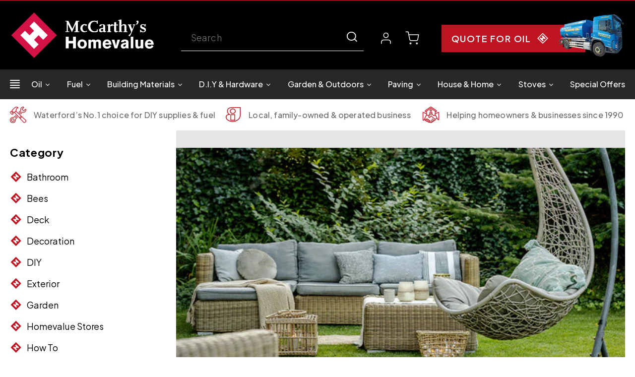

--- FILE ---
content_type: text/html; charset=utf-8
request_url: https://mccarthystramore.ie/blogs/news/how-to-give-your-outdoor-living-space-a-garden-furniture-update
body_size: 71752
content:
<!doctype html>
<html class="no-js" lang="en">
  <head>
<!-- Google Search console verification code July 12, 2023 -->
<meta name="google-site-verification" content="D0m9D7hLNsFUE4RR_cYrVBpLxw2vjTw3VA7X360oKpM" />
    
    <meta charset="utf-8">
    <meta http-equiv="X-UA-Compatible" content="IE=edge">
    <meta name="viewport" content="width=device-width, initial-scale=1.0, user-scalable=no">
    <meta name="theme-color" content="">
    <link rel="canonical" href="https://mccarthystramore.ie/blogs/news/how-to-give-your-outdoor-living-space-a-garden-furniture-update">
    <link rel="preconnect" href="https://cdn.shopify.com" crossorigin>

    <link href="//mccarthystramore.ie/cdn/shop/t/19/assets/slick.css?v=45004374156422163321714724598" rel="stylesheet" type="text/css" media="all" />
    <link href="//mccarthystramore.ie/cdn/shop/t/19/assets/fancybox.css?v=92118160267986914891714724927" rel="stylesheet" type="text/css" media="all" />
    <link href="//mccarthystramore.ie/cdn/shop/t/19/assets/base.css?v=17586617372792385191714638010" rel="stylesheet" type="text/css" media="all" />
    <link href="//mccarthystramore.ie/cdn/shop/t/19/assets/custom-style.css?v=74814936913193028711733989965" rel="stylesheet" type="text/css" media="all" />
    <link href="//mccarthystramore.ie/cdn/shop/t/19/assets/custom-script.js?v=173455846910847284821715837809" as="script" rel="preload">
<link rel="icon" type="image/png" href="//mccarthystramore.ie/cdn/shop/files/favicon.png?crop=center&height=32&v=1663566437&width=32"><link rel="preconnect" href="https://fonts.shopifycdn.com" crossorigin><title>
      How To Give Your Outdoor Living Space a Garden Furniture Update
 &ndash; McCarthy’s Homevalue</title>
    
      <meta name="description" content="As the spring blossoms start to mature and the brighter evenings beckon, no doubt some of us will yearn for time in our outdoor living space and better garden furniture. Some of you may be building a transitory pergola space, covered verandah or conservatory space to bask in the new seasonal sunshine. Ultimately better">
    
    

<meta property="og:site_name" content="McCarthy’s Homevalue">
<meta property="og:url" content="https://mccarthystramore.ie/blogs/news/how-to-give-your-outdoor-living-space-a-garden-furniture-update">
<meta property="og:title" content="How To Give Your Outdoor Living Space a Garden Furniture Update">
<meta property="og:type" content="article">
<meta property="og:description" content="As the spring blossoms start to mature and the brighter evenings beckon, no doubt some of us will yearn for time in our outdoor living space and better garden furniture. Some of you may be building a transitory pergola space, covered verandah or conservatory space to bask in the new seasonal sunshine. Ultimately better"><meta property="og:image" content="http://mccarthystramore.ie/cdn/shop/articles/Garden_Furniture_Blog_Banner_1_600x600_a8d33a6f-f7c4-4eaa-8dec-55c09ef38a23.webp?v=1681797146">
  <meta property="og:image:secure_url" content="https://mccarthystramore.ie/cdn/shop/articles/Garden_Furniture_Blog_Banner_1_600x600_a8d33a6f-f7c4-4eaa-8dec-55c09ef38a23.webp?v=1681797146">
  <meta property="og:image:width" content="600">
  <meta property="og:image:height" content="336"><meta name="twitter:card" content="summary_large_image">
<meta name="twitter:title" content="How To Give Your Outdoor Living Space a Garden Furniture Update">
<meta name="twitter:description" content="As the spring blossoms start to mature and the brighter evenings beckon, no doubt some of us will yearn for time in our outdoor living space and better garden furniture. Some of you may be building a transitory pergola space, covered verandah or conservatory space to bask in the new seasonal sunshine. Ultimately better">

    <script src="//mccarthystramore.ie/cdn/shop/t/19/assets/global.js?v=27531876655897212521751629502" defer="defer"></script>
    <script>window.performance && window.performance.mark && window.performance.mark('shopify.content_for_header.start');</script><meta name="google-site-verification" content="xH9p4Jzgonos_tRPZLDieo6wihAfB3ci6IE7wHy0wJ4">
<meta id="shopify-digital-wallet" name="shopify-digital-wallet" content="/58067353715/digital_wallets/dialog">
<meta name="shopify-checkout-api-token" content="b0942f2dcc0e79112b3a9a1cf505b549">
<link rel="alternate" type="application/atom+xml" title="Feed" href="/blogs/news.atom" />
<script async="async" src="/checkouts/internal/preloads.js?locale=en-IE"></script>
<script id="apple-pay-shop-capabilities" type="application/json">{"shopId":58067353715,"countryCode":"IE","currencyCode":"EUR","merchantCapabilities":["supports3DS"],"merchantId":"gid:\/\/shopify\/Shop\/58067353715","merchantName":"McCarthy’s Homevalue","requiredBillingContactFields":["postalAddress","email","phone"],"requiredShippingContactFields":["postalAddress","email","phone"],"shippingType":"shipping","supportedNetworks":["visa","maestro","masterCard","amex"],"total":{"type":"pending","label":"McCarthy’s Homevalue","amount":"1.00"},"shopifyPaymentsEnabled":true,"supportsSubscriptions":true}</script>
<script id="shopify-features" type="application/json">{"accessToken":"b0942f2dcc0e79112b3a9a1cf505b549","betas":["rich-media-storefront-analytics"],"domain":"mccarthystramore.ie","predictiveSearch":true,"shopId":58067353715,"locale":"en"}</script>
<script>var Shopify = Shopify || {};
Shopify.shop = "mccarthystramore.myshopify.com";
Shopify.locale = "en";
Shopify.currency = {"active":"EUR","rate":"1.0"};
Shopify.country = "IE";
Shopify.theme = {"name":"Refresh Main - Update - May'24","id":168006320464,"schema_name":"Refresh","schema_version":"2.0.0","theme_store_id":1567,"role":"main"};
Shopify.theme.handle = "null";
Shopify.theme.style = {"id":null,"handle":null};
Shopify.cdnHost = "mccarthystramore.ie/cdn";
Shopify.routes = Shopify.routes || {};
Shopify.routes.root = "/";</script>
<script type="module">!function(o){(o.Shopify=o.Shopify||{}).modules=!0}(window);</script>
<script>!function(o){function n(){var o=[];function n(){o.push(Array.prototype.slice.apply(arguments))}return n.q=o,n}var t=o.Shopify=o.Shopify||{};t.loadFeatures=n(),t.autoloadFeatures=n()}(window);</script>
<script id="shop-js-analytics" type="application/json">{"pageType":"article"}</script>
<script defer="defer" async type="module" src="//mccarthystramore.ie/cdn/shopifycloud/shop-js/modules/v2/client.init-shop-cart-sync_BN7fPSNr.en.esm.js"></script>
<script defer="defer" async type="module" src="//mccarthystramore.ie/cdn/shopifycloud/shop-js/modules/v2/chunk.common_Cbph3Kss.esm.js"></script>
<script defer="defer" async type="module" src="//mccarthystramore.ie/cdn/shopifycloud/shop-js/modules/v2/chunk.modal_DKumMAJ1.esm.js"></script>
<script type="module">
  await import("//mccarthystramore.ie/cdn/shopifycloud/shop-js/modules/v2/client.init-shop-cart-sync_BN7fPSNr.en.esm.js");
await import("//mccarthystramore.ie/cdn/shopifycloud/shop-js/modules/v2/chunk.common_Cbph3Kss.esm.js");
await import("//mccarthystramore.ie/cdn/shopifycloud/shop-js/modules/v2/chunk.modal_DKumMAJ1.esm.js");

  window.Shopify.SignInWithShop?.initShopCartSync?.({"fedCMEnabled":true,"windoidEnabled":true});

</script>
<script>(function() {
  var isLoaded = false;
  function asyncLoad() {
    if (isLoaded) return;
    isLoaded = true;
    var urls = ["\/\/cdn.shopify.com\/proxy\/167871544c06a1f9df1ab9a26778f073ee504ce40b5d74d7b762b5eee69f0f36\/d11gyepaze0qmc.cloudfront.net\/assets\/js\/order-lookup-by-hulkapps.js?shop=mccarthystramore.myshopify.com\u0026sp-cache-control=cHVibGljLCBtYXgtYWdlPTkwMA","https:\/\/sbzstag.cirkleinc.com\/?shop=mccarthystramore.myshopify.com","https:\/\/cdn.shopify.com\/s\/files\/1\/0580\/6735\/3715\/t\/11\/assets\/booster_eu_cookie_58067353715.js?v=1678094947\u0026shop=mccarthystramore.myshopify.com","https:\/\/aiodstag.cirkleinc.com\/?shop=mccarthystramore.myshopify.com"];
    for (var i = 0; i < urls.length; i++) {
      var s = document.createElement('script');
      s.type = 'text/javascript';
      s.async = true;
      s.src = urls[i];
      var x = document.getElementsByTagName('script')[0];
      x.parentNode.insertBefore(s, x);
    }
  };
  if(window.attachEvent) {
    window.attachEvent('onload', asyncLoad);
  } else {
    window.addEventListener('load', asyncLoad, false);
  }
})();</script>
<script id="__st">var __st={"a":58067353715,"offset":0,"reqid":"2875f175-89f8-47c3-8cf9-09b60e68e3cd-1769970792","pageurl":"mccarthystramore.ie\/blogs\/news\/how-to-give-your-outdoor-living-space-a-garden-furniture-update","s":"articles-605771071824","u":"15a36dd84fbb","p":"article","rtyp":"article","rid":605771071824};</script>
<script>window.ShopifyPaypalV4VisibilityTracking = true;</script>
<script id="captcha-bootstrap">!function(){'use strict';const t='contact',e='account',n='new_comment',o=[[t,t],['blogs',n],['comments',n],[t,'customer']],c=[[e,'customer_login'],[e,'guest_login'],[e,'recover_customer_password'],[e,'create_customer']],r=t=>t.map((([t,e])=>`form[action*='/${t}']:not([data-nocaptcha='true']) input[name='form_type'][value='${e}']`)).join(','),a=t=>()=>t?[...document.querySelectorAll(t)].map((t=>t.form)):[];function s(){const t=[...o],e=r(t);return a(e)}const i='password',u='form_key',d=['recaptcha-v3-token','g-recaptcha-response','h-captcha-response',i],f=()=>{try{return window.sessionStorage}catch{return}},m='__shopify_v',_=t=>t.elements[u];function p(t,e,n=!1){try{const o=window.sessionStorage,c=JSON.parse(o.getItem(e)),{data:r}=function(t){const{data:e,action:n}=t;return t[m]||n?{data:e,action:n}:{data:t,action:n}}(c);for(const[e,n]of Object.entries(r))t.elements[e]&&(t.elements[e].value=n);n&&o.removeItem(e)}catch(o){console.error('form repopulation failed',{error:o})}}const l='form_type',E='cptcha';function T(t){t.dataset[E]=!0}const w=window,h=w.document,L='Shopify',v='ce_forms',y='captcha';let A=!1;((t,e)=>{const n=(g='f06e6c50-85a8-45c8-87d0-21a2b65856fe',I='https://cdn.shopify.com/shopifycloud/storefront-forms-hcaptcha/ce_storefront_forms_captcha_hcaptcha.v1.5.2.iife.js',D={infoText:'Protected by hCaptcha',privacyText:'Privacy',termsText:'Terms'},(t,e,n)=>{const o=w[L][v],c=o.bindForm;if(c)return c(t,g,e,D).then(n);var r;o.q.push([[t,g,e,D],n]),r=I,A||(h.body.append(Object.assign(h.createElement('script'),{id:'captcha-provider',async:!0,src:r})),A=!0)});var g,I,D;w[L]=w[L]||{},w[L][v]=w[L][v]||{},w[L][v].q=[],w[L][y]=w[L][y]||{},w[L][y].protect=function(t,e){n(t,void 0,e),T(t)},Object.freeze(w[L][y]),function(t,e,n,w,h,L){const[v,y,A,g]=function(t,e,n){const i=e?o:[],u=t?c:[],d=[...i,...u],f=r(d),m=r(i),_=r(d.filter((([t,e])=>n.includes(e))));return[a(f),a(m),a(_),s()]}(w,h,L),I=t=>{const e=t.target;return e instanceof HTMLFormElement?e:e&&e.form},D=t=>v().includes(t);t.addEventListener('submit',(t=>{const e=I(t);if(!e)return;const n=D(e)&&!e.dataset.hcaptchaBound&&!e.dataset.recaptchaBound,o=_(e),c=g().includes(e)&&(!o||!o.value);(n||c)&&t.preventDefault(),c&&!n&&(function(t){try{if(!f())return;!function(t){const e=f();if(!e)return;const n=_(t);if(!n)return;const o=n.value;o&&e.removeItem(o)}(t);const e=Array.from(Array(32),(()=>Math.random().toString(36)[2])).join('');!function(t,e){_(t)||t.append(Object.assign(document.createElement('input'),{type:'hidden',name:u})),t.elements[u].value=e}(t,e),function(t,e){const n=f();if(!n)return;const o=[...t.querySelectorAll(`input[type='${i}']`)].map((({name:t})=>t)),c=[...d,...o],r={};for(const[a,s]of new FormData(t).entries())c.includes(a)||(r[a]=s);n.setItem(e,JSON.stringify({[m]:1,action:t.action,data:r}))}(t,e)}catch(e){console.error('failed to persist form',e)}}(e),e.submit())}));const S=(t,e)=>{t&&!t.dataset[E]&&(n(t,e.some((e=>e===t))),T(t))};for(const o of['focusin','change'])t.addEventListener(o,(t=>{const e=I(t);D(e)&&S(e,y())}));const B=e.get('form_key'),M=e.get(l),P=B&&M;t.addEventListener('DOMContentLoaded',(()=>{const t=y();if(P)for(const e of t)e.elements[l].value===M&&p(e,B);[...new Set([...A(),...v().filter((t=>'true'===t.dataset.shopifyCaptcha))])].forEach((e=>S(e,t)))}))}(h,new URLSearchParams(w.location.search),n,t,e,['guest_login'])})(!0,!0)}();</script>
<script integrity="sha256-4kQ18oKyAcykRKYeNunJcIwy7WH5gtpwJnB7kiuLZ1E=" data-source-attribution="shopify.loadfeatures" defer="defer" src="//mccarthystramore.ie/cdn/shopifycloud/storefront/assets/storefront/load_feature-a0a9edcb.js" crossorigin="anonymous"></script>
<script data-source-attribution="shopify.dynamic_checkout.dynamic.init">var Shopify=Shopify||{};Shopify.PaymentButton=Shopify.PaymentButton||{isStorefrontPortableWallets:!0,init:function(){window.Shopify.PaymentButton.init=function(){};var t=document.createElement("script");t.src="https://mccarthystramore.ie/cdn/shopifycloud/portable-wallets/latest/portable-wallets.en.js",t.type="module",document.head.appendChild(t)}};
</script>
<script data-source-attribution="shopify.dynamic_checkout.buyer_consent">
  function portableWalletsHideBuyerConsent(e){var t=document.getElementById("shopify-buyer-consent"),n=document.getElementById("shopify-subscription-policy-button");t&&n&&(t.classList.add("hidden"),t.setAttribute("aria-hidden","true"),n.removeEventListener("click",e))}function portableWalletsShowBuyerConsent(e){var t=document.getElementById("shopify-buyer-consent"),n=document.getElementById("shopify-subscription-policy-button");t&&n&&(t.classList.remove("hidden"),t.removeAttribute("aria-hidden"),n.addEventListener("click",e))}window.Shopify?.PaymentButton&&(window.Shopify.PaymentButton.hideBuyerConsent=portableWalletsHideBuyerConsent,window.Shopify.PaymentButton.showBuyerConsent=portableWalletsShowBuyerConsent);
</script>
<script data-source-attribution="shopify.dynamic_checkout.cart.bootstrap">document.addEventListener("DOMContentLoaded",(function(){function t(){return document.querySelector("shopify-accelerated-checkout-cart, shopify-accelerated-checkout")}if(t())Shopify.PaymentButton.init();else{new MutationObserver((function(e,n){t()&&(Shopify.PaymentButton.init(),n.disconnect())})).observe(document.body,{childList:!0,subtree:!0})}}));
</script>
<link id="shopify-accelerated-checkout-styles" rel="stylesheet" media="screen" href="https://mccarthystramore.ie/cdn/shopifycloud/portable-wallets/latest/accelerated-checkout-backwards-compat.css" crossorigin="anonymous">
<style id="shopify-accelerated-checkout-cart">
        #shopify-buyer-consent {
  margin-top: 1em;
  display: inline-block;
  width: 100%;
}

#shopify-buyer-consent.hidden {
  display: none;
}

#shopify-subscription-policy-button {
  background: none;
  border: none;
  padding: 0;
  text-decoration: underline;
  font-size: inherit;
  cursor: pointer;
}

#shopify-subscription-policy-button::before {
  box-shadow: none;
}

      </style>
<script id="sections-script" data-sections="header,footer" defer="defer" src="//mccarthystramore.ie/cdn/shop/t/19/compiled_assets/scripts.js?v=5941"></script>
<script>window.performance && window.performance.mark && window.performance.mark('shopify.content_for_header.end');</script>

    <style data-shopify>
      @font-face {
  font-family: Questrial;
  font-weight: 400;
  font-style: normal;
  font-display: swap;
  src: url("//mccarthystramore.ie/cdn/fonts/questrial/questrial_n4.66abac5d8209a647b4bf8089b0451928ef144c07.woff2") format("woff2"),
       url("//mccarthystramore.ie/cdn/fonts/questrial/questrial_n4.e86c53e77682db9bf4b0ee2dd71f214dc16adda4.woff") format("woff");
}

      
      
      
      @font-face {
  font-family: Archivo;
  font-weight: 700;
  font-style: normal;
  font-display: swap;
  src: url("//mccarthystramore.ie/cdn/fonts/archivo/archivo_n7.651b020b3543640c100112be6f1c1b8e816c7f13.woff2") format("woff2"),
       url("//mccarthystramore.ie/cdn/fonts/archivo/archivo_n7.7e9106d320e6594976a7dcb57957f3e712e83c96.woff") format("woff");
}

      :root {
        --font-body-family: Questrial, sans-serif;
        --font-body-style: normal;
        --font-body-weight: 400;
        --font-body-weight-bold: 700;

        --font-heading-family: Archivo, sans-serif;
        --font-heading-style: normal;
        --font-heading-weight: 700;

        --font-body-scale: 1.05;
        --font-heading-scale: 1.0476190476190477;

        --color-base-text: 0, 0, 0;
        --color-shadow: 0, 0, 0;
        --color-base-background-1: 255, 255, 255;
        --color-base-background-2: 248, 248, 248;
        --color-base-solid-button-labels: 191, 20, 34;
        --color-base-outline-button-labels: 191, 20, 34;
        --color-base-accent-1: 191, 20, 34;
        --color-base-accent-2: 0, 0, 0;
        --payment-terms-background-color: #fff;

        --gradient-base-background-1: #fff;
        --gradient-base-background-2: #f8f8f8;
        --gradient-base-accent-1: #bf1422;
        --gradient-base-accent-2: #000000;

        --media-padding: px;
        --media-border-opacity: 0.1;
        --media-border-width: 0px;
        --media-radius: 20px;
        --media-shadow-opacity: 0.0;
        --media-shadow-horizontal-offset: 0px;
        --media-shadow-vertical-offset: 4px;
        --media-shadow-blur-radius: 5px;
        --media-shadow-visible: 0;

        --page-width: 140rem;
        --page-width-margin: 0rem;

        --product-card-image-padding: 1.6rem;
        --product-card-corner-radius: 1.8rem;
        --product-card-text-alignment: left;
        --product-card-border-width: 0.1rem;
        --product-card-border-opacity: 1.0;
        --product-card-shadow-opacity: 0.0;
        --product-card-shadow-visible: 0;
        --product-card-shadow-horizontal-offset: 0.0rem;
        --product-card-shadow-vertical-offset: 0.4rem;
        --product-card-shadow-blur-radius: 0.5rem;

        --collection-card-image-padding: 1.6rem;
        --collection-card-corner-radius: 1.8rem;
        --collection-card-text-alignment: left;
        --collection-card-border-width: 0.1rem;
        --collection-card-border-opacity: 1.0;
        --collection-card-shadow-opacity: 0.0;
        --collection-card-shadow-visible: 0;
        --collection-card-shadow-horizontal-offset: 0.0rem;
        --collection-card-shadow-vertical-offset: 0.4rem;
        --collection-card-shadow-blur-radius: 0.5rem;

        --blog-card-image-padding: 1.6rem;
        --blog-card-corner-radius: 1.8rem;
        --blog-card-text-alignment: left;
        --blog-card-border-width: 0.1rem;
        --blog-card-border-opacity: 1.0;
        --blog-card-shadow-opacity: 0.0;
        --blog-card-shadow-visible: 0;
        --blog-card-shadow-horizontal-offset: 0.0rem;
        --blog-card-shadow-vertical-offset: 0.4rem;
        --blog-card-shadow-blur-radius: 1.0rem;

        --badge-corner-radius: 0.0rem;

        --popup-border-width: 1px;
        --popup-border-opacity: 0.1;
        --popup-corner-radius: 18px;
        --popup-shadow-opacity: 0.0;
        --popup-shadow-horizontal-offset: 0px;
        --popup-shadow-vertical-offset: 4px;
        --popup-shadow-blur-radius: 5px;

        --drawer-border-width: 0px;
        --drawer-border-opacity: 0.1;
        --drawer-shadow-opacity: 0.0;
        --drawer-shadow-horizontal-offset: 0px;
        --drawer-shadow-vertical-offset: 4px;
        --drawer-shadow-blur-radius: 5px;

        --spacing-sections-desktop: 0px;
        --spacing-sections-mobile: 0px;

        --grid-desktop-vertical-spacing: 28px;
        --grid-desktop-horizontal-spacing: 28px;
        --grid-mobile-vertical-spacing: 14px;
        --grid-mobile-horizontal-spacing: 14px;

        --text-boxes-border-opacity: 0.1;
        --text-boxes-border-width: 0px;
        --text-boxes-radius: 20px;
        --text-boxes-shadow-opacity: 0.0;
        --text-boxes-shadow-visible: 0;
        --text-boxes-shadow-horizontal-offset: 0px;
        --text-boxes-shadow-vertical-offset: 4px;
        --text-boxes-shadow-blur-radius: 5px;

        --buttons-radius: 40px;
        --buttons-radius-outset: 41px;
        --buttons-border-width: 1px;
        --buttons-border-opacity: 1.0;
        --buttons-shadow-opacity: 0.0;
        --buttons-shadow-visible: 0;
        --buttons-shadow-horizontal-offset: 0px;
        --buttons-shadow-vertical-offset: 4px;
        --buttons-shadow-blur-radius: 5px;
        --buttons-border-offset: 0.3px;

        --inputs-radius: 26px;
        --inputs-border-width: 1px;
        --inputs-border-opacity: 0.55;
        --inputs-shadow-opacity: 0.0;
        --inputs-shadow-horizontal-offset: 0px;
        --inputs-margin-offset: 0px;
        --inputs-shadow-vertical-offset: 4px;
        --inputs-shadow-blur-radius: 5px;
        --inputs-radius-outset: 27px;

        --variant-pills-radius: 40px;
        --variant-pills-border-width: 1px;
        --variant-pills-border-opacity: 0.55;
        --variant-pills-shadow-opacity: 0.0;
        --variant-pills-shadow-horizontal-offset: 0px;
        --variant-pills-shadow-vertical-offset: 4px;
        --variant-pills-shadow-blur-radius: 5px;
      }
      *,
      *::before,
      *::after {
        box-sizing: inherit;
      }
      html {
        box-sizing: border-box;
        font-size: calc(var(--font-body-scale) * 62.5%);
        height: 100%;
        width: 100%;
      }
      body {
        display: grid;
        grid-template-rows: auto auto 1fr auto;
        grid-template-columns: 100%;
        min-height: 100%;
        margin: 0;
        font-size: 1.5rem;
        letter-spacing: 0.06rem;
        line-height: calc(1 + 0.8 / var(--font-body-scale));
        font-family: var(--font-body-family);
        font-style: var(--font-body-style);
        font-weight: var(--font-body-weight);
      }

      @media screen and (min-width: 750px) {
        body {
          font-size: 1.6rem;
        }
      }
    </style>
    <link href="//mccarthystramore.ie/cdn/shop/t/19/assets/slick.css?v=45004374156422163321714724598" rel="stylesheet" type="text/css" media="all" />
    <link href="//mccarthystramore.ie/cdn/shop/t/19/assets/base.css?v=17586617372792385191714638010" rel="stylesheet" type="text/css" media="all" />    
    <link href="//mccarthystramore.ie/cdn/shop/t/19/assets/fancybox.css?v=92118160267986914891714724927" rel="stylesheet" type="text/css" media="all" />
    <link href="//mccarthystramore.ie/cdn/shop/t/19/assets/custom-style.css?v=74814936913193028711733989965" rel="stylesheet" type="text/css" media="all" />
<link rel="preload" as="font" href="//mccarthystramore.ie/cdn/fonts/questrial/questrial_n4.66abac5d8209a647b4bf8089b0451928ef144c07.woff2" type="font/woff2" crossorigin><link rel="preload" as="font" href="//mccarthystramore.ie/cdn/fonts/archivo/archivo_n7.651b020b3543640c100112be6f1c1b8e816c7f13.woff2" type="font/woff2" crossorigin><link href="https://fonts.googleapis.com/css2?family=Plus+Jakarta+Sans:ital,wght@0,200;0,300;0,400;0,500;0,600;0,700;0,800;1,200;1,300;1,400;1,500;1,600;1,700;1,800&display=swap" rel="stylesheet"><link rel="stylesheet" href="//mccarthystramore.ie/cdn/shop/t/19/assets/component-predictive-search.css?v=74047168842724564221714638010" media="print" onload="this.media='all'"><script>document.documentElement.className = document.documentElement.className.replace('no-js', 'js');
    if (Shopify.designMode) {
      document.documentElement.classList.add('shopify-design-mode');
    }
    </script>
    <script src="https://cdnjs.cloudflare.com/ajax/libs/jquery/3.3.1/jquery.min.js"></script>
    <script async src="//mccarthystramore.ie/cdn/shop/t/19/assets/slick.js?v=83456930977184519751714724539"></script>
    <script async src="//mccarthystramore.ie/cdn/shop/t/19/assets/fancybox.min.js?v=102984942719613846721714724837"></script>
    <script async src="//mccarthystramore.ie/cdn/shop/t/19/assets/cookie.min.js?v=9607349207001725821714724827"></script>
    <script async src="//mccarthystramore.ie/cdn/shop/t/19/assets/custom-script.js?v=173455846910847284821715837809"></script>
    
  
    
 <!--begin-boost-pfs-filter-css-->
   <link rel="preload stylesheet" href="//mccarthystramore.ie/cdn/shop/t/19/assets/boost-pfs-instant-search.css?v=34121704904529915181714638010" as="style"><link href="//mccarthystramore.ie/cdn/shop/t/19/assets/boost-pfs-custom.css?v=158686740857543078931714638010" rel="stylesheet" type="text/css" media="all" />
<style data-id="boost-pfs-style">
    .boost-pfs-filter-option-title-text {}

   .boost-pfs-filter-tree-v .boost-pfs-filter-option-title-text:before {}
    .boost-pfs-filter-tree-v .boost-pfs-filter-option.boost-pfs-filter-option-collapsed .boost-pfs-filter-option-title-text:before {}
    .boost-pfs-filter-tree-h .boost-pfs-filter-option-title-heading:before {}

    .boost-pfs-filter-refine-by .boost-pfs-filter-option-title h3 {color: rgba(0,0,0,1);}

    .boost-pfs-filter-option-content .boost-pfs-filter-option-item-list .boost-pfs-filter-option-item button,
    .boost-pfs-filter-option-content .boost-pfs-filter-option-item-list .boost-pfs-filter-option-item .boost-pfs-filter-button,
    .boost-pfs-filter-option-range-amount input,
    .boost-pfs-filter-tree-v .boost-pfs-filter-refine-by .boost-pfs-filter-refine-by-items .refine-by-item,
    .boost-pfs-filter-refine-by-wrapper-v .boost-pfs-filter-refine-by .boost-pfs-filter-refine-by-items .refine-by-item,
    .boost-pfs-filter-refine-by .boost-pfs-filter-option-title,
    .boost-pfs-filter-refine-by .boost-pfs-filter-refine-by-items .refine-by-item>a,
    .boost-pfs-filter-refine-by>span,
    .boost-pfs-filter-clear,
    .boost-pfs-filter-clear-all{color: rgba(0,0,0,1);}
    .boost-pfs-filter-tree-h .boost-pfs-filter-pc .boost-pfs-filter-refine-by-items .refine-by-item .boost-pfs-filter-clear .refine-by-type,
    .boost-pfs-filter-refine-by-wrapper-h .boost-pfs-filter-pc .boost-pfs-filter-refine-by-items .refine-by-item .boost-pfs-filter-clear .refine-by-type {color: rgba(0,0,0,1);}

    .boost-pfs-filter-option-multi-level-collections .boost-pfs-filter-option-multi-level-list .boost-pfs-filter-option-item .boost-pfs-filter-button-arrow .boost-pfs-arrow:before,
    .boost-pfs-filter-option-multi-level-tag .boost-pfs-filter-option-multi-level-list .boost-pfs-filter-option-item .boost-pfs-filter-button-arrow .boost-pfs-arrow:before {border-right: 1px solid rgba(0,0,0,1);
        border-bottom: 1px solid rgba(0,0,0,1);}

    .boost-pfs-filter-refine-by-wrapper-v .boost-pfs-filter-refine-by .boost-pfs-filter-refine-by-items .refine-by-item .boost-pfs-filter-clear:after,
    .boost-pfs-filter-refine-by-wrapper-v .boost-pfs-filter-refine-by .boost-pfs-filter-refine-by-items .refine-by-item .boost-pfs-filter-clear:before,
    .boost-pfs-filter-tree-v .boost-pfs-filter-refine-by .boost-pfs-filter-refine-by-items .refine-by-item .boost-pfs-filter-clear:after,
    .boost-pfs-filter-tree-v .boost-pfs-filter-refine-by .boost-pfs-filter-refine-by-items .refine-by-item .boost-pfs-filter-clear:before,
    .boost-pfs-filter-refine-by-wrapper-h .boost-pfs-filter-pc .boost-pfs-filter-refine-by-items .refine-by-item .boost-pfs-filter-clear:after,
    .boost-pfs-filter-refine-by-wrapper-h .boost-pfs-filter-pc .boost-pfs-filter-refine-by-items .refine-by-item .boost-pfs-filter-clear:before,
    .boost-pfs-filter-tree-h .boost-pfs-filter-pc .boost-pfs-filter-refine-by-items .refine-by-item .boost-pfs-filter-clear:after,
    .boost-pfs-filter-tree-h .boost-pfs-filter-pc .boost-pfs-filter-refine-by-items .refine-by-item .boost-pfs-filter-clear:before {border-top-color: rgba(0,0,0,1);}
    .boost-pfs-filter-option-range-slider .noUi-value-horizontal {color: rgba(0,0,0,1);}

    .boost-pfs-filter-tree-mobile-button button,
    .boost-pfs-filter-top-sorting-mobile button {background: rgba(191,20,34,1) !important;}
    .boost-pfs-filter-top-sorting-mobile button>span:after {}
  </style>

 <!--end-boost-pfs-filter-css-->
  






<!-- BEGIN app block: shopify://apps/klaviyo-email-marketing-sms/blocks/klaviyo-onsite-embed/2632fe16-c075-4321-a88b-50b567f42507 -->












  <script async src="https://static.klaviyo.com/onsite/js/VbfSv6/klaviyo.js?company_id=VbfSv6"></script>
  <script>!function(){if(!window.klaviyo){window._klOnsite=window._klOnsite||[];try{window.klaviyo=new Proxy({},{get:function(n,i){return"push"===i?function(){var n;(n=window._klOnsite).push.apply(n,arguments)}:function(){for(var n=arguments.length,o=new Array(n),w=0;w<n;w++)o[w]=arguments[w];var t="function"==typeof o[o.length-1]?o.pop():void 0,e=new Promise((function(n){window._klOnsite.push([i].concat(o,[function(i){t&&t(i),n(i)}]))}));return e}}})}catch(n){window.klaviyo=window.klaviyo||[],window.klaviyo.push=function(){var n;(n=window._klOnsite).push.apply(n,arguments)}}}}();</script>

  




  <script>
    window.klaviyoReviewsProductDesignMode = false
  </script>







<!-- END app block --><!-- BEGIN app block: shopify://apps/judge-me-reviews/blocks/judgeme_core/61ccd3b1-a9f2-4160-9fe9-4fec8413e5d8 --><!-- Start of Judge.me Core -->






<link rel="dns-prefetch" href="https://cdnwidget.judge.me">
<link rel="dns-prefetch" href="https://cdn.judge.me">
<link rel="dns-prefetch" href="https://cdn1.judge.me">
<link rel="dns-prefetch" href="https://api.judge.me">

<script data-cfasync='false' class='jdgm-settings-script'>window.jdgmSettings={"pagination":5,"disable_web_reviews":false,"badge_no_review_text":"Write a review","badge_n_reviews_text":"{{ n }} review/reviews","badge_star_color":"#bf1422","hide_badge_preview_if_no_reviews":false,"badge_hide_text":false,"enforce_center_preview_badge":false,"widget_title":"Customer Reviews","widget_open_form_text":"Write a review","widget_close_form_text":"Cancel review","widget_refresh_page_text":"Refresh page","widget_summary_text":"Based on {{ number_of_reviews }} review/reviews","widget_no_review_text":"Write a review","widget_name_field_text":"Display name","widget_verified_name_field_text":"Verified Name (public)","widget_name_placeholder_text":"Display name","widget_required_field_error_text":"This field is required.","widget_email_field_text":"Email address","widget_verified_email_field_text":"Verified Email (private, can not be edited)","widget_email_placeholder_text":"Your email address","widget_email_field_error_text":"Please enter a valid email address.","widget_rating_field_text":"Rating","widget_review_title_field_text":"Review Title","widget_review_title_placeholder_text":"Give your review a title","widget_review_body_field_text":"Review content","widget_review_body_placeholder_text":"Start writing here...","widget_pictures_field_text":"Picture/Video (optional)","widget_submit_review_text":"Submit Review","widget_submit_verified_review_text":"Submit Verified Review","widget_submit_success_msg_with_auto_publish":"Thank you! Please refresh the page in a few moments to see your review. You can remove or edit your review by logging into \u003ca href='https://judge.me/login' target='_blank' rel='nofollow noopener'\u003eJudge.me\u003c/a\u003e","widget_submit_success_msg_no_auto_publish":"Thank you! Your review will be published as soon as it is approved by the shop admin. You can remove or edit your review by logging into \u003ca href='https://judge.me/login' target='_blank' rel='nofollow noopener'\u003eJudge.me\u003c/a\u003e","widget_show_default_reviews_out_of_total_text":"Showing {{ n_reviews_shown }} out of {{ n_reviews }} reviews.","widget_show_all_link_text":"Show all","widget_show_less_link_text":"Show less","widget_author_said_text":"{{ reviewer_name }} said:","widget_days_text":"{{ n }} days ago","widget_weeks_text":"{{ n }} week/weeks ago","widget_months_text":"{{ n }} month/months ago","widget_years_text":"{{ n }} year/years ago","widget_yesterday_text":"Yesterday","widget_today_text":"Today","widget_replied_text":"\u003e\u003e {{ shop_name }} replied:","widget_read_more_text":"Read more","widget_reviewer_name_as_initial":"","widget_rating_filter_color":"#fbcd0a","widget_rating_filter_see_all_text":"See all reviews","widget_sorting_most_recent_text":"Most Recent","widget_sorting_highest_rating_text":"Highest Rating","widget_sorting_lowest_rating_text":"Lowest Rating","widget_sorting_with_pictures_text":"Only Pictures","widget_sorting_most_helpful_text":"Most Helpful","widget_open_question_form_text":"Ask a question","widget_reviews_subtab_text":"Reviews","widget_questions_subtab_text":"Questions","widget_question_label_text":"Question","widget_answer_label_text":"Answer","widget_question_placeholder_text":"Write your question here","widget_submit_question_text":"Submit Question","widget_question_submit_success_text":"Thank you for your question! We will notify you once it gets answered.","widget_star_color":"#bf1422","verified_badge_text":"Verified","verified_badge_bg_color":"","verified_badge_text_color":"","verified_badge_placement":"left-of-reviewer-name","widget_review_max_height":"","widget_hide_border":false,"widget_social_share":false,"widget_thumb":false,"widget_review_location_show":false,"widget_location_format":"","all_reviews_include_out_of_store_products":true,"all_reviews_out_of_store_text":"(out of store)","all_reviews_pagination":100,"all_reviews_product_name_prefix_text":"about","enable_review_pictures":true,"enable_question_anwser":false,"widget_theme":"default","review_date_format":"mm/dd/yyyy","default_sort_method":"most-recent","widget_product_reviews_subtab_text":"Product Reviews","widget_shop_reviews_subtab_text":"Shop Reviews","widget_other_products_reviews_text":"Reviews for other products","widget_store_reviews_subtab_text":"Store reviews","widget_no_store_reviews_text":"This store hasn't received any reviews yet","widget_web_restriction_product_reviews_text":"This product hasn't received any reviews yet","widget_no_items_text":"No items found","widget_show_more_text":"Show more","widget_write_a_store_review_text":"Write a Store Review","widget_other_languages_heading":"Reviews in Other Languages","widget_translate_review_text":"Translate review to {{ language }}","widget_translating_review_text":"Translating...","widget_show_original_translation_text":"Show original ({{ language }})","widget_translate_review_failed_text":"Review couldn't be translated.","widget_translate_review_retry_text":"Retry","widget_translate_review_try_again_later_text":"Try again later","show_product_url_for_grouped_product":false,"widget_sorting_pictures_first_text":"Pictures First","show_pictures_on_all_rev_page_mobile":false,"show_pictures_on_all_rev_page_desktop":false,"floating_tab_hide_mobile_install_preference":false,"floating_tab_button_name":"★ Reviews","floating_tab_title":"Let customers speak for us","floating_tab_button_color":"","floating_tab_button_background_color":"","floating_tab_url":"","floating_tab_url_enabled":false,"floating_tab_tab_style":"text","all_reviews_text_badge_text":"Customers rate us {{ shop.metafields.judgeme.all_reviews_rating | round: 1 }}/5 based on {{ shop.metafields.judgeme.all_reviews_count }} reviews.","all_reviews_text_badge_text_branded_style":"{{ shop.metafields.judgeme.all_reviews_rating | round: 1 }} out of 5 stars based on {{ shop.metafields.judgeme.all_reviews_count }} reviews","is_all_reviews_text_badge_a_link":false,"show_stars_for_all_reviews_text_badge":false,"all_reviews_text_badge_url":"","all_reviews_text_style":"text","all_reviews_text_color_style":"judgeme_brand_color","all_reviews_text_color":"#108474","all_reviews_text_show_jm_brand":true,"featured_carousel_show_header":true,"featured_carousel_title":"What our customers have to say","testimonials_carousel_title":"Customers are saying","videos_carousel_title":"Real customer stories","cards_carousel_title":"Customers are saying","featured_carousel_count_text":"from {{ n }} reviews","featured_carousel_add_link_to_all_reviews_page":false,"featured_carousel_url":"","featured_carousel_show_images":true,"featured_carousel_autoslide_interval":5,"featured_carousel_arrows_on_the_sides":false,"featured_carousel_height":250,"featured_carousel_width":80,"featured_carousel_image_size":140,"featured_carousel_image_height":250,"featured_carousel_arrow_color":"#000000","verified_count_badge_style":"vintage","verified_count_badge_orientation":"horizontal","verified_count_badge_color_style":"judgeme_brand_color","verified_count_badge_color":"#108474","is_verified_count_badge_a_link":false,"verified_count_badge_url":"","verified_count_badge_show_jm_brand":true,"widget_rating_preset_default":5,"widget_first_sub_tab":"product-reviews","widget_show_histogram":true,"widget_histogram_use_custom_color":false,"widget_pagination_use_custom_color":false,"widget_star_use_custom_color":true,"widget_verified_badge_use_custom_color":false,"widget_write_review_use_custom_color":false,"picture_reminder_submit_button":"Upload Pictures","enable_review_videos":false,"mute_video_by_default":false,"widget_sorting_videos_first_text":"Videos First","widget_review_pending_text":"Pending","featured_carousel_items_for_large_screen":3,"social_share_options_order":"Facebook,Twitter","remove_microdata_snippet":true,"disable_json_ld":false,"enable_json_ld_products":false,"preview_badge_show_question_text":false,"preview_badge_no_question_text":"No questions","preview_badge_n_question_text":"{{ number_of_questions }} question/questions","qa_badge_show_icon":false,"qa_badge_position":"same-row","remove_judgeme_branding":false,"widget_add_search_bar":false,"widget_search_bar_placeholder":"Search","widget_sorting_verified_only_text":"Verified only","featured_carousel_theme":"aligned","featured_carousel_show_rating":true,"featured_carousel_show_title":true,"featured_carousel_show_body":true,"featured_carousel_show_date":false,"featured_carousel_show_reviewer":true,"featured_carousel_show_product":false,"featured_carousel_header_background_color":"#108474","featured_carousel_header_text_color":"#ffffff","featured_carousel_name_product_separator":"reviewed","featured_carousel_full_star_background":"#108474","featured_carousel_empty_star_background":"#dadada","featured_carousel_vertical_theme_background":"#f9fafb","featured_carousel_verified_badge_enable":false,"featured_carousel_verified_badge_color":"#108474","featured_carousel_border_style":"round","featured_carousel_review_line_length_limit":3,"featured_carousel_more_reviews_button_text":"Read more reviews","featured_carousel_view_product_button_text":"View product","all_reviews_page_load_reviews_on":"scroll","all_reviews_page_load_more_text":"Load More Reviews","disable_fb_tab_reviews":false,"enable_ajax_cdn_cache":false,"widget_public_name_text":"displayed publicly like","default_reviewer_name":"John Smith","default_reviewer_name_has_non_latin":true,"widget_reviewer_anonymous":"Anonymous","medals_widget_title":"Judge.me Review Medals","medals_widget_background_color":"#f9fafb","medals_widget_position":"footer_all_pages","medals_widget_border_color":"#f9fafb","medals_widget_verified_text_position":"left","medals_widget_use_monochromatic_version":false,"medals_widget_elements_color":"#108474","show_reviewer_avatar":true,"widget_invalid_yt_video_url_error_text":"Not a YouTube video URL","widget_max_length_field_error_text":"Please enter no more than {0} characters.","widget_show_country_flag":false,"widget_show_collected_via_shop_app":true,"widget_verified_by_shop_badge_style":"light","widget_verified_by_shop_text":"Verified by Shop","widget_show_photo_gallery":false,"widget_load_with_code_splitting":true,"widget_ugc_install_preference":false,"widget_ugc_title":"Made by us, Shared by you","widget_ugc_subtitle":"Tag us to see your picture featured in our page","widget_ugc_arrows_color":"#ffffff","widget_ugc_primary_button_text":"Buy Now","widget_ugc_primary_button_background_color":"#108474","widget_ugc_primary_button_text_color":"#ffffff","widget_ugc_primary_button_border_width":"0","widget_ugc_primary_button_border_style":"none","widget_ugc_primary_button_border_color":"#108474","widget_ugc_primary_button_border_radius":"25","widget_ugc_secondary_button_text":"Load More","widget_ugc_secondary_button_background_color":"#ffffff","widget_ugc_secondary_button_text_color":"#108474","widget_ugc_secondary_button_border_width":"2","widget_ugc_secondary_button_border_style":"solid","widget_ugc_secondary_button_border_color":"#108474","widget_ugc_secondary_button_border_radius":"25","widget_ugc_reviews_button_text":"View Reviews","widget_ugc_reviews_button_background_color":"#ffffff","widget_ugc_reviews_button_text_color":"#108474","widget_ugc_reviews_button_border_width":"2","widget_ugc_reviews_button_border_style":"solid","widget_ugc_reviews_button_border_color":"#108474","widget_ugc_reviews_button_border_radius":"25","widget_ugc_reviews_button_link_to":"judgeme-reviews-page","widget_ugc_show_post_date":true,"widget_ugc_max_width":"800","widget_rating_metafield_value_type":true,"widget_primary_color":"#bf1422","widget_enable_secondary_color":true,"widget_secondary_color":"#000000","widget_summary_average_rating_text":"{{ average_rating }} out of 5","widget_media_grid_title":"Customer photos \u0026 videos","widget_media_grid_see_more_text":"See more","widget_round_style":false,"widget_show_product_medals":true,"widget_verified_by_judgeme_text":"Verified by Judge.me","widget_show_store_medals":true,"widget_verified_by_judgeme_text_in_store_medals":"Verified by Judge.me","widget_media_field_exceed_quantity_message":"Sorry, we can only accept {{ max_media }} for one review.","widget_media_field_exceed_limit_message":"{{ file_name }} is too large, please select a {{ media_type }} less than {{ size_limit }}MB.","widget_review_submitted_text":"Review Submitted!","widget_question_submitted_text":"Question Submitted!","widget_close_form_text_question":"Cancel","widget_write_your_answer_here_text":"Write your answer here","widget_enabled_branded_link":true,"widget_show_collected_by_judgeme":true,"widget_reviewer_name_color":"","widget_write_review_text_color":"","widget_write_review_bg_color":"","widget_collected_by_judgeme_text":"collected by Judge.me","widget_pagination_type":"standard","widget_load_more_text":"Load More","widget_load_more_color":"#108474","widget_full_review_text":"Full Review","widget_read_more_reviews_text":"Read More Reviews","widget_read_questions_text":"Read Questions","widget_questions_and_answers_text":"Questions \u0026 Answers","widget_verified_by_text":"Verified by","widget_verified_text":"Verified","widget_number_of_reviews_text":"{{ number_of_reviews }} reviews","widget_back_button_text":"Back","widget_next_button_text":"Next","widget_custom_forms_filter_button":"Filters","custom_forms_style":"vertical","widget_show_review_information":false,"how_reviews_are_collected":"How reviews are collected?","widget_show_review_keywords":false,"widget_gdpr_statement":"How we use your data: We'll only contact you about the review you left, and only if necessary. By submitting your review, you agree to Judge.me's \u003ca href='https://judge.me/terms' target='_blank' rel='nofollow noopener'\u003eterms\u003c/a\u003e, \u003ca href='https://judge.me/privacy' target='_blank' rel='nofollow noopener'\u003eprivacy\u003c/a\u003e and \u003ca href='https://judge.me/content-policy' target='_blank' rel='nofollow noopener'\u003econtent\u003c/a\u003e policies.","widget_multilingual_sorting_enabled":false,"widget_translate_review_content_enabled":false,"widget_translate_review_content_method":"manual","popup_widget_review_selection":"automatically_with_pictures","popup_widget_round_border_style":true,"popup_widget_show_title":true,"popup_widget_show_body":true,"popup_widget_show_reviewer":false,"popup_widget_show_product":true,"popup_widget_show_pictures":true,"popup_widget_use_review_picture":true,"popup_widget_show_on_home_page":true,"popup_widget_show_on_product_page":true,"popup_widget_show_on_collection_page":true,"popup_widget_show_on_cart_page":true,"popup_widget_position":"bottom_left","popup_widget_first_review_delay":5,"popup_widget_duration":5,"popup_widget_interval":5,"popup_widget_review_count":5,"popup_widget_hide_on_mobile":true,"review_snippet_widget_round_border_style":true,"review_snippet_widget_card_color":"#FFFFFF","review_snippet_widget_slider_arrows_background_color":"#FFFFFF","review_snippet_widget_slider_arrows_color":"#000000","review_snippet_widget_star_color":"#108474","show_product_variant":false,"all_reviews_product_variant_label_text":"Variant: ","widget_show_verified_branding":false,"widget_ai_summary_title":"Customers say","widget_ai_summary_disclaimer":"AI-powered review summary based on recent customer reviews","widget_show_ai_summary":false,"widget_show_ai_summary_bg":false,"widget_show_review_title_input":true,"redirect_reviewers_invited_via_email":"review_widget","request_store_review_after_product_review":false,"request_review_other_products_in_order":false,"review_form_color_scheme":"default","review_form_corner_style":"square","review_form_star_color":{},"review_form_text_color":"#333333","review_form_background_color":"#ffffff","review_form_field_background_color":"#fafafa","review_form_button_color":{},"review_form_button_text_color":"#ffffff","review_form_modal_overlay_color":"#000000","review_content_screen_title_text":"How would you rate this product?","review_content_introduction_text":"We would love it if you would share a bit about your experience.","store_review_form_title_text":"How would you rate this store?","store_review_form_introduction_text":"We would love it if you would share a bit about your experience.","show_review_guidance_text":true,"one_star_review_guidance_text":"Poor","five_star_review_guidance_text":"Great","customer_information_screen_title_text":"About you","customer_information_introduction_text":"Please tell us more about you.","custom_questions_screen_title_text":"Your experience in more detail","custom_questions_introduction_text":"Here are a few questions to help us understand more about your experience.","review_submitted_screen_title_text":"Thanks for your review!","review_submitted_screen_thank_you_text":"We are processing it and it will appear on the store soon.","review_submitted_screen_email_verification_text":"Please confirm your email by clicking the link we just sent you. This helps us keep reviews authentic.","review_submitted_request_store_review_text":"Would you like to share your experience of shopping with us?","review_submitted_review_other_products_text":"Would you like to review these products?","store_review_screen_title_text":"Would you like to share your experience of shopping with us?","store_review_introduction_text":"We value your feedback and use it to improve. Please share any thoughts or suggestions you have.","reviewer_media_screen_title_picture_text":"Share a picture","reviewer_media_introduction_picture_text":"Upload a photo to support your review.","reviewer_media_screen_title_video_text":"Share a video","reviewer_media_introduction_video_text":"Upload a video to support your review.","reviewer_media_screen_title_picture_or_video_text":"Share a picture or video","reviewer_media_introduction_picture_or_video_text":"Upload a photo or video to support your review.","reviewer_media_youtube_url_text":"Paste your Youtube URL here","advanced_settings_next_step_button_text":"Next","advanced_settings_close_review_button_text":"Close","modal_write_review_flow":false,"write_review_flow_required_text":"Required","write_review_flow_privacy_message_text":"We respect your privacy.","write_review_flow_anonymous_text":"Post review as anonymous","write_review_flow_visibility_text":"This won't be visible to other customers.","write_review_flow_multiple_selection_help_text":"Select as many as you like","write_review_flow_single_selection_help_text":"Select one option","write_review_flow_required_field_error_text":"This field is required","write_review_flow_invalid_email_error_text":"Please enter a valid email address","write_review_flow_max_length_error_text":"Max. {{ max_length }} characters.","write_review_flow_media_upload_text":"\u003cb\u003eClick to upload\u003c/b\u003e or drag and drop","write_review_flow_gdpr_statement":"We'll only contact you about your review if necessary. By submitting your review, you agree to our \u003ca href='https://judge.me/terms' target='_blank' rel='nofollow noopener'\u003eterms and conditions\u003c/a\u003e and \u003ca href='https://judge.me/privacy' target='_blank' rel='nofollow noopener'\u003eprivacy policy\u003c/a\u003e.","rating_only_reviews_enabled":false,"show_negative_reviews_help_screen":false,"new_review_flow_help_screen_rating_threshold":3,"negative_review_resolution_screen_title_text":"Tell us more","negative_review_resolution_text":"Your experience matters to us. If there were issues with your purchase, we're here to help. Feel free to reach out to us, we'd love the opportunity to make things right.","negative_review_resolution_button_text":"Contact us","negative_review_resolution_proceed_with_review_text":"Leave a review","negative_review_resolution_subject":"Issue with purchase from {{ shop_name }}.{{ order_name }}","preview_badge_collection_page_install_status":false,"widget_review_custom_css":"","preview_badge_custom_css":"","preview_badge_stars_count":"5-stars","featured_carousel_custom_css":"","floating_tab_custom_css":"","all_reviews_widget_custom_css":"","medals_widget_custom_css":"","verified_badge_custom_css":"","all_reviews_text_custom_css":"","transparency_badges_collected_via_store_invite":false,"transparency_badges_from_another_provider":false,"transparency_badges_collected_from_store_visitor":false,"transparency_badges_collected_by_verified_review_provider":false,"transparency_badges_earned_reward":false,"transparency_badges_collected_via_store_invite_text":"Review collected via store invitation","transparency_badges_from_another_provider_text":"Review collected from another provider","transparency_badges_collected_from_store_visitor_text":"Review collected from a store visitor","transparency_badges_written_in_google_text":"Review written in Google","transparency_badges_written_in_etsy_text":"Review written in Etsy","transparency_badges_written_in_shop_app_text":"Review written in Shop App","transparency_badges_earned_reward_text":"Review earned a reward for future purchase","product_review_widget_per_page":10,"widget_store_review_label_text":"Review about the store","checkout_comment_extension_title_on_product_page":"Customer Comments","checkout_comment_extension_num_latest_comment_show":5,"checkout_comment_extension_format":"name_and_timestamp","checkout_comment_customer_name":"last_initial","checkout_comment_comment_notification":true,"preview_badge_collection_page_install_preference":false,"preview_badge_home_page_install_preference":false,"preview_badge_product_page_install_preference":true,"review_widget_install_preference":"","review_carousel_install_preference":false,"floating_reviews_tab_install_preference":"none","verified_reviews_count_badge_install_preference":false,"all_reviews_text_install_preference":false,"review_widget_best_location":true,"judgeme_medals_install_preference":false,"review_widget_revamp_enabled":false,"review_widget_qna_enabled":false,"review_widget_header_theme":"minimal","review_widget_widget_title_enabled":true,"review_widget_header_text_size":"medium","review_widget_header_text_weight":"regular","review_widget_average_rating_style":"compact","review_widget_bar_chart_enabled":true,"review_widget_bar_chart_type":"numbers","review_widget_bar_chart_style":"standard","review_widget_expanded_media_gallery_enabled":false,"review_widget_reviews_section_theme":"standard","review_widget_image_style":"thumbnails","review_widget_review_image_ratio":"square","review_widget_stars_size":"medium","review_widget_verified_badge":"standard_text","review_widget_review_title_text_size":"medium","review_widget_review_text_size":"medium","review_widget_review_text_length":"medium","review_widget_number_of_columns_desktop":3,"review_widget_carousel_transition_speed":5,"review_widget_custom_questions_answers_display":"always","review_widget_button_text_color":"#FFFFFF","review_widget_text_color":"#000000","review_widget_lighter_text_color":"#7B7B7B","review_widget_corner_styling":"soft","review_widget_review_word_singular":"review","review_widget_review_word_plural":"reviews","review_widget_voting_label":"Helpful?","review_widget_shop_reply_label":"Reply from {{ shop_name }}:","review_widget_filters_title":"Filters","qna_widget_question_word_singular":"Question","qna_widget_question_word_plural":"Questions","qna_widget_answer_reply_label":"Answer from {{ answerer_name }}:","qna_content_screen_title_text":"Ask a question about this product","qna_widget_question_required_field_error_text":"Please enter your question.","qna_widget_flow_gdpr_statement":"We'll only contact you about your question if necessary. By submitting your question, you agree to our \u003ca href='https://judge.me/terms' target='_blank' rel='nofollow noopener'\u003eterms and conditions\u003c/a\u003e and \u003ca href='https://judge.me/privacy' target='_blank' rel='nofollow noopener'\u003eprivacy policy\u003c/a\u003e.","qna_widget_question_submitted_text":"Thanks for your question!","qna_widget_close_form_text_question":"Close","qna_widget_question_submit_success_text":"We’ll notify you by email when your question is answered.","all_reviews_widget_v2025_enabled":false,"all_reviews_widget_v2025_header_theme":"default","all_reviews_widget_v2025_widget_title_enabled":true,"all_reviews_widget_v2025_header_text_size":"medium","all_reviews_widget_v2025_header_text_weight":"regular","all_reviews_widget_v2025_average_rating_style":"compact","all_reviews_widget_v2025_bar_chart_enabled":true,"all_reviews_widget_v2025_bar_chart_type":"numbers","all_reviews_widget_v2025_bar_chart_style":"standard","all_reviews_widget_v2025_expanded_media_gallery_enabled":false,"all_reviews_widget_v2025_show_store_medals":true,"all_reviews_widget_v2025_show_photo_gallery":true,"all_reviews_widget_v2025_show_review_keywords":false,"all_reviews_widget_v2025_show_ai_summary":false,"all_reviews_widget_v2025_show_ai_summary_bg":false,"all_reviews_widget_v2025_add_search_bar":false,"all_reviews_widget_v2025_default_sort_method":"most-recent","all_reviews_widget_v2025_reviews_per_page":10,"all_reviews_widget_v2025_reviews_section_theme":"default","all_reviews_widget_v2025_image_style":"thumbnails","all_reviews_widget_v2025_review_image_ratio":"square","all_reviews_widget_v2025_stars_size":"medium","all_reviews_widget_v2025_verified_badge":"bold_badge","all_reviews_widget_v2025_review_title_text_size":"medium","all_reviews_widget_v2025_review_text_size":"medium","all_reviews_widget_v2025_review_text_length":"medium","all_reviews_widget_v2025_number_of_columns_desktop":3,"all_reviews_widget_v2025_carousel_transition_speed":5,"all_reviews_widget_v2025_custom_questions_answers_display":"always","all_reviews_widget_v2025_show_product_variant":false,"all_reviews_widget_v2025_show_reviewer_avatar":true,"all_reviews_widget_v2025_reviewer_name_as_initial":"","all_reviews_widget_v2025_review_location_show":false,"all_reviews_widget_v2025_location_format":"","all_reviews_widget_v2025_show_country_flag":false,"all_reviews_widget_v2025_verified_by_shop_badge_style":"light","all_reviews_widget_v2025_social_share":false,"all_reviews_widget_v2025_social_share_options_order":"Facebook,Twitter,LinkedIn,Pinterest","all_reviews_widget_v2025_pagination_type":"standard","all_reviews_widget_v2025_button_text_color":"#FFFFFF","all_reviews_widget_v2025_text_color":"#000000","all_reviews_widget_v2025_lighter_text_color":"#7B7B7B","all_reviews_widget_v2025_corner_styling":"soft","all_reviews_widget_v2025_title":"Customer reviews","all_reviews_widget_v2025_ai_summary_title":"Customers say about this store","all_reviews_widget_v2025_no_review_text":"Be the first to write a review","platform":"shopify","branding_url":"https://app.judge.me/reviews/stores/mccarthystramore.ie","branding_text":"Powered by Judge.me","locale":"en","reply_name":"McCarthy’s Homevalue","widget_version":"3.0","footer":true,"autopublish":true,"review_dates":true,"enable_custom_form":false,"shop_use_review_site":true,"shop_locale":"en","enable_multi_locales_translations":false,"show_review_title_input":true,"review_verification_email_status":"always","can_be_branded":true,"reply_name_text":"McCarthy’s Homevalue"};</script> <style class='jdgm-settings-style'>﻿.jdgm-xx{left:0}:root{--jdgm-primary-color: #bf1422;--jdgm-secondary-color: #000;--jdgm-star-color: #bf1422;--jdgm-write-review-text-color: white;--jdgm-write-review-bg-color: #bf1422;--jdgm-paginate-color: #bf1422;--jdgm-border-radius: 0;--jdgm-reviewer-name-color: #bf1422}.jdgm-histogram__bar-content{background-color:#bf1422}.jdgm-rev[data-verified-buyer=true] .jdgm-rev__icon.jdgm-rev__icon:after,.jdgm-rev__buyer-badge.jdgm-rev__buyer-badge{color:white;background-color:#bf1422}.jdgm-review-widget--small .jdgm-gallery.jdgm-gallery .jdgm-gallery__thumbnail-link:nth-child(8) .jdgm-gallery__thumbnail-wrapper.jdgm-gallery__thumbnail-wrapper:before{content:"See more"}@media only screen and (min-width: 768px){.jdgm-gallery.jdgm-gallery .jdgm-gallery__thumbnail-link:nth-child(8) .jdgm-gallery__thumbnail-wrapper.jdgm-gallery__thumbnail-wrapper:before{content:"See more"}}.jdgm-preview-badge .jdgm-star.jdgm-star{color:#bf1422}.jdgm-author-all-initials{display:none !important}.jdgm-author-last-initial{display:none !important}.jdgm-rev-widg__title{visibility:hidden}.jdgm-rev-widg__summary-text{visibility:hidden}.jdgm-prev-badge__text{visibility:hidden}.jdgm-rev__prod-link-prefix:before{content:'about'}.jdgm-rev__variant-label:before{content:'Variant: '}.jdgm-rev__out-of-store-text:before{content:'(out of store)'}@media only screen and (min-width: 768px){.jdgm-rev__pics .jdgm-rev_all-rev-page-picture-separator,.jdgm-rev__pics .jdgm-rev__product-picture{display:none}}@media only screen and (max-width: 768px){.jdgm-rev__pics .jdgm-rev_all-rev-page-picture-separator,.jdgm-rev__pics .jdgm-rev__product-picture{display:none}}.jdgm-preview-badge[data-template="collection"]{display:none !important}.jdgm-preview-badge[data-template="index"]{display:none !important}.jdgm-verified-count-badget[data-from-snippet="true"]{display:none !important}.jdgm-carousel-wrapper[data-from-snippet="true"]{display:none !important}.jdgm-all-reviews-text[data-from-snippet="true"]{display:none !important}.jdgm-medals-section[data-from-snippet="true"]{display:none !important}.jdgm-ugc-media-wrapper[data-from-snippet="true"]{display:none !important}.jdgm-rev__transparency-badge[data-badge-type="review_collected_via_store_invitation"]{display:none !important}.jdgm-rev__transparency-badge[data-badge-type="review_collected_from_another_provider"]{display:none !important}.jdgm-rev__transparency-badge[data-badge-type="review_collected_from_store_visitor"]{display:none !important}.jdgm-rev__transparency-badge[data-badge-type="review_written_in_etsy"]{display:none !important}.jdgm-rev__transparency-badge[data-badge-type="review_written_in_google_business"]{display:none !important}.jdgm-rev__transparency-badge[data-badge-type="review_written_in_shop_app"]{display:none !important}.jdgm-rev__transparency-badge[data-badge-type="review_earned_for_future_purchase"]{display:none !important}.jdgm-review-snippet-widget .jdgm-rev-snippet-widget__cards-container .jdgm-rev-snippet-card{border-radius:8px;background:#fff}.jdgm-review-snippet-widget .jdgm-rev-snippet-widget__cards-container .jdgm-rev-snippet-card__rev-rating .jdgm-star{color:#108474}.jdgm-review-snippet-widget .jdgm-rev-snippet-widget__prev-btn,.jdgm-review-snippet-widget .jdgm-rev-snippet-widget__next-btn{border-radius:50%;background:#fff}.jdgm-review-snippet-widget .jdgm-rev-snippet-widget__prev-btn>svg,.jdgm-review-snippet-widget .jdgm-rev-snippet-widget__next-btn>svg{fill:#000}.jdgm-full-rev-modal.rev-snippet-widget .jm-mfp-container .jm-mfp-content,.jdgm-full-rev-modal.rev-snippet-widget .jm-mfp-container .jdgm-full-rev__icon,.jdgm-full-rev-modal.rev-snippet-widget .jm-mfp-container .jdgm-full-rev__pic-img,.jdgm-full-rev-modal.rev-snippet-widget .jm-mfp-container .jdgm-full-rev__reply{border-radius:8px}.jdgm-full-rev-modal.rev-snippet-widget .jm-mfp-container .jdgm-full-rev[data-verified-buyer="true"] .jdgm-full-rev__icon::after{border-radius:8px}.jdgm-full-rev-modal.rev-snippet-widget .jm-mfp-container .jdgm-full-rev .jdgm-rev__buyer-badge{border-radius:calc( 8px / 2 )}.jdgm-full-rev-modal.rev-snippet-widget .jm-mfp-container .jdgm-full-rev .jdgm-full-rev__replier::before{content:'McCarthy’s Homevalue'}.jdgm-full-rev-modal.rev-snippet-widget .jm-mfp-container .jdgm-full-rev .jdgm-full-rev__product-button{border-radius:calc( 8px * 6 )}
</style> <style class='jdgm-settings-style'></style>

  
  
  
  <style class='jdgm-miracle-styles'>
  @-webkit-keyframes jdgm-spin{0%{-webkit-transform:rotate(0deg);-ms-transform:rotate(0deg);transform:rotate(0deg)}100%{-webkit-transform:rotate(359deg);-ms-transform:rotate(359deg);transform:rotate(359deg)}}@keyframes jdgm-spin{0%{-webkit-transform:rotate(0deg);-ms-transform:rotate(0deg);transform:rotate(0deg)}100%{-webkit-transform:rotate(359deg);-ms-transform:rotate(359deg);transform:rotate(359deg)}}@font-face{font-family:'JudgemeStar';src:url("[data-uri]") format("woff");font-weight:normal;font-style:normal}.jdgm-star{font-family:'JudgemeStar';display:inline !important;text-decoration:none !important;padding:0 4px 0 0 !important;margin:0 !important;font-weight:bold;opacity:1;-webkit-font-smoothing:antialiased;-moz-osx-font-smoothing:grayscale}.jdgm-star:hover{opacity:1}.jdgm-star:last-of-type{padding:0 !important}.jdgm-star.jdgm--on:before{content:"\e000"}.jdgm-star.jdgm--off:before{content:"\e001"}.jdgm-star.jdgm--half:before{content:"\e002"}.jdgm-widget *{margin:0;line-height:1.4;-webkit-box-sizing:border-box;-moz-box-sizing:border-box;box-sizing:border-box;-webkit-overflow-scrolling:touch}.jdgm-hidden{display:none !important;visibility:hidden !important}.jdgm-temp-hidden{display:none}.jdgm-spinner{width:40px;height:40px;margin:auto;border-radius:50%;border-top:2px solid #eee;border-right:2px solid #eee;border-bottom:2px solid #eee;border-left:2px solid #ccc;-webkit-animation:jdgm-spin 0.8s infinite linear;animation:jdgm-spin 0.8s infinite linear}.jdgm-prev-badge{display:block !important}

</style>


  
  
   


<script data-cfasync='false' class='jdgm-script'>
!function(e){window.jdgm=window.jdgm||{},jdgm.CDN_HOST="https://cdnwidget.judge.me/",jdgm.CDN_HOST_ALT="https://cdn2.judge.me/cdn/widget_frontend/",jdgm.API_HOST="https://api.judge.me/",jdgm.CDN_BASE_URL="https://cdn.shopify.com/extensions/019c1033-b3a9-7ad3-b9bf-61b1f669de2a/judgeme-extensions-330/assets/",
jdgm.docReady=function(d){(e.attachEvent?"complete"===e.readyState:"loading"!==e.readyState)?
setTimeout(d,0):e.addEventListener("DOMContentLoaded",d)},jdgm.loadCSS=function(d,t,o,a){
!o&&jdgm.loadCSS.requestedUrls.indexOf(d)>=0||(jdgm.loadCSS.requestedUrls.push(d),
(a=e.createElement("link")).rel="stylesheet",a.class="jdgm-stylesheet",a.media="nope!",
a.href=d,a.onload=function(){this.media="all",t&&setTimeout(t)},e.body.appendChild(a))},
jdgm.loadCSS.requestedUrls=[],jdgm.loadJS=function(e,d){var t=new XMLHttpRequest;
t.onreadystatechange=function(){4===t.readyState&&(Function(t.response)(),d&&d(t.response))},
t.open("GET",e),t.onerror=function(){if(e.indexOf(jdgm.CDN_HOST)===0&&jdgm.CDN_HOST_ALT!==jdgm.CDN_HOST){var f=e.replace(jdgm.CDN_HOST,jdgm.CDN_HOST_ALT);jdgm.loadJS(f,d)}},t.send()},jdgm.docReady((function(){(window.jdgmLoadCSS||e.querySelectorAll(
".jdgm-widget, .jdgm-all-reviews-page").length>0)&&(jdgmSettings.widget_load_with_code_splitting?
parseFloat(jdgmSettings.widget_version)>=3?jdgm.loadCSS(jdgm.CDN_HOST+"widget_v3/base.css"):
jdgm.loadCSS(jdgm.CDN_HOST+"widget/base.css"):jdgm.loadCSS(jdgm.CDN_HOST+"shopify_v2.css"),
jdgm.loadJS(jdgm.CDN_HOST+"loa"+"der.js"))}))}(document);
</script>
<noscript><link rel="stylesheet" type="text/css" media="all" href="https://cdnwidget.judge.me/shopify_v2.css"></noscript>

<!-- BEGIN app snippet: theme_fix_tags --><script>
  (function() {
    var jdgmThemeFixes = null;
    if (!jdgmThemeFixes) return;
    var thisThemeFix = jdgmThemeFixes[Shopify.theme.id];
    if (!thisThemeFix) return;

    if (thisThemeFix.html) {
      document.addEventListener("DOMContentLoaded", function() {
        var htmlDiv = document.createElement('div');
        htmlDiv.classList.add('jdgm-theme-fix-html');
        htmlDiv.innerHTML = thisThemeFix.html;
        document.body.append(htmlDiv);
      });
    };

    if (thisThemeFix.css) {
      var styleTag = document.createElement('style');
      styleTag.classList.add('jdgm-theme-fix-style');
      styleTag.innerHTML = thisThemeFix.css;
      document.head.append(styleTag);
    };

    if (thisThemeFix.js) {
      var scriptTag = document.createElement('script');
      scriptTag.classList.add('jdgm-theme-fix-script');
      scriptTag.innerHTML = thisThemeFix.js;
      document.head.append(scriptTag);
    };
  })();
</script>
<!-- END app snippet -->
<!-- End of Judge.me Core -->



<!-- END app block --><script src="https://cdn.shopify.com/extensions/8d2c31d3-a828-4daf-820f-80b7f8e01c39/nova-eu-cookie-bar-gdpr-4/assets/nova-cookie-app-embed.js" type="text/javascript" defer="defer"></script>
<link href="https://cdn.shopify.com/extensions/8d2c31d3-a828-4daf-820f-80b7f8e01c39/nova-eu-cookie-bar-gdpr-4/assets/nova-cookie.css" rel="stylesheet" type="text/css" media="all">
<script src="https://cdn.shopify.com/extensions/019c1033-b3a9-7ad3-b9bf-61b1f669de2a/judgeme-extensions-330/assets/loader.js" type="text/javascript" defer="defer"></script>
<link href="https://monorail-edge.shopifysvc.com" rel="dns-prefetch">
<script>(function(){if ("sendBeacon" in navigator && "performance" in window) {try {var session_token_from_headers = performance.getEntriesByType('navigation')[0].serverTiming.find(x => x.name == '_s').description;} catch {var session_token_from_headers = undefined;}var session_cookie_matches = document.cookie.match(/_shopify_s=([^;]*)/);var session_token_from_cookie = session_cookie_matches && session_cookie_matches.length === 2 ? session_cookie_matches[1] : "";var session_token = session_token_from_headers || session_token_from_cookie || "";function handle_abandonment_event(e) {var entries = performance.getEntries().filter(function(entry) {return /monorail-edge.shopifysvc.com/.test(entry.name);});if (!window.abandonment_tracked && entries.length === 0) {window.abandonment_tracked = true;var currentMs = Date.now();var navigation_start = performance.timing.navigationStart;var payload = {shop_id: 58067353715,url: window.location.href,navigation_start,duration: currentMs - navigation_start,session_token,page_type: "article"};window.navigator.sendBeacon("https://monorail-edge.shopifysvc.com/v1/produce", JSON.stringify({schema_id: "online_store_buyer_site_abandonment/1.1",payload: payload,metadata: {event_created_at_ms: currentMs,event_sent_at_ms: currentMs}}));}}window.addEventListener('pagehide', handle_abandonment_event);}}());</script>
<script id="web-pixels-manager-setup">(function e(e,d,r,n,o){if(void 0===o&&(o={}),!Boolean(null===(a=null===(i=window.Shopify)||void 0===i?void 0:i.analytics)||void 0===a?void 0:a.replayQueue)){var i,a;window.Shopify=window.Shopify||{};var t=window.Shopify;t.analytics=t.analytics||{};var s=t.analytics;s.replayQueue=[],s.publish=function(e,d,r){return s.replayQueue.push([e,d,r]),!0};try{self.performance.mark("wpm:start")}catch(e){}var l=function(){var e={modern:/Edge?\/(1{2}[4-9]|1[2-9]\d|[2-9]\d{2}|\d{4,})\.\d+(\.\d+|)|Firefox\/(1{2}[4-9]|1[2-9]\d|[2-9]\d{2}|\d{4,})\.\d+(\.\d+|)|Chrom(ium|e)\/(9{2}|\d{3,})\.\d+(\.\d+|)|(Maci|X1{2}).+ Version\/(15\.\d+|(1[6-9]|[2-9]\d|\d{3,})\.\d+)([,.]\d+|)( \(\w+\)|)( Mobile\/\w+|) Safari\/|Chrome.+OPR\/(9{2}|\d{3,})\.\d+\.\d+|(CPU[ +]OS|iPhone[ +]OS|CPU[ +]iPhone|CPU IPhone OS|CPU iPad OS)[ +]+(15[._]\d+|(1[6-9]|[2-9]\d|\d{3,})[._]\d+)([._]\d+|)|Android:?[ /-](13[3-9]|1[4-9]\d|[2-9]\d{2}|\d{4,})(\.\d+|)(\.\d+|)|Android.+Firefox\/(13[5-9]|1[4-9]\d|[2-9]\d{2}|\d{4,})\.\d+(\.\d+|)|Android.+Chrom(ium|e)\/(13[3-9]|1[4-9]\d|[2-9]\d{2}|\d{4,})\.\d+(\.\d+|)|SamsungBrowser\/([2-9]\d|\d{3,})\.\d+/,legacy:/Edge?\/(1[6-9]|[2-9]\d|\d{3,})\.\d+(\.\d+|)|Firefox\/(5[4-9]|[6-9]\d|\d{3,})\.\d+(\.\d+|)|Chrom(ium|e)\/(5[1-9]|[6-9]\d|\d{3,})\.\d+(\.\d+|)([\d.]+$|.*Safari\/(?![\d.]+ Edge\/[\d.]+$))|(Maci|X1{2}).+ Version\/(10\.\d+|(1[1-9]|[2-9]\d|\d{3,})\.\d+)([,.]\d+|)( \(\w+\)|)( Mobile\/\w+|) Safari\/|Chrome.+OPR\/(3[89]|[4-9]\d|\d{3,})\.\d+\.\d+|(CPU[ +]OS|iPhone[ +]OS|CPU[ +]iPhone|CPU IPhone OS|CPU iPad OS)[ +]+(10[._]\d+|(1[1-9]|[2-9]\d|\d{3,})[._]\d+)([._]\d+|)|Android:?[ /-](13[3-9]|1[4-9]\d|[2-9]\d{2}|\d{4,})(\.\d+|)(\.\d+|)|Mobile Safari.+OPR\/([89]\d|\d{3,})\.\d+\.\d+|Android.+Firefox\/(13[5-9]|1[4-9]\d|[2-9]\d{2}|\d{4,})\.\d+(\.\d+|)|Android.+Chrom(ium|e)\/(13[3-9]|1[4-9]\d|[2-9]\d{2}|\d{4,})\.\d+(\.\d+|)|Android.+(UC? ?Browser|UCWEB|U3)[ /]?(15\.([5-9]|\d{2,})|(1[6-9]|[2-9]\d|\d{3,})\.\d+)\.\d+|SamsungBrowser\/(5\.\d+|([6-9]|\d{2,})\.\d+)|Android.+MQ{2}Browser\/(14(\.(9|\d{2,})|)|(1[5-9]|[2-9]\d|\d{3,})(\.\d+|))(\.\d+|)|K[Aa][Ii]OS\/(3\.\d+|([4-9]|\d{2,})\.\d+)(\.\d+|)/},d=e.modern,r=e.legacy,n=navigator.userAgent;return n.match(d)?"modern":n.match(r)?"legacy":"unknown"}(),u="modern"===l?"modern":"legacy",c=(null!=n?n:{modern:"",legacy:""})[u],f=function(e){return[e.baseUrl,"/wpm","/b",e.hashVersion,"modern"===e.buildTarget?"m":"l",".js"].join("")}({baseUrl:d,hashVersion:r,buildTarget:u}),m=function(e){var d=e.version,r=e.bundleTarget,n=e.surface,o=e.pageUrl,i=e.monorailEndpoint;return{emit:function(e){var a=e.status,t=e.errorMsg,s=(new Date).getTime(),l=JSON.stringify({metadata:{event_sent_at_ms:s},events:[{schema_id:"web_pixels_manager_load/3.1",payload:{version:d,bundle_target:r,page_url:o,status:a,surface:n,error_msg:t},metadata:{event_created_at_ms:s}}]});if(!i)return console&&console.warn&&console.warn("[Web Pixels Manager] No Monorail endpoint provided, skipping logging."),!1;try{return self.navigator.sendBeacon.bind(self.navigator)(i,l)}catch(e){}var u=new XMLHttpRequest;try{return u.open("POST",i,!0),u.setRequestHeader("Content-Type","text/plain"),u.send(l),!0}catch(e){return console&&console.warn&&console.warn("[Web Pixels Manager] Got an unhandled error while logging to Monorail."),!1}}}}({version:r,bundleTarget:l,surface:e.surface,pageUrl:self.location.href,monorailEndpoint:e.monorailEndpoint});try{o.browserTarget=l,function(e){var d=e.src,r=e.async,n=void 0===r||r,o=e.onload,i=e.onerror,a=e.sri,t=e.scriptDataAttributes,s=void 0===t?{}:t,l=document.createElement("script"),u=document.querySelector("head"),c=document.querySelector("body");if(l.async=n,l.src=d,a&&(l.integrity=a,l.crossOrigin="anonymous"),s)for(var f in s)if(Object.prototype.hasOwnProperty.call(s,f))try{l.dataset[f]=s[f]}catch(e){}if(o&&l.addEventListener("load",o),i&&l.addEventListener("error",i),u)u.appendChild(l);else{if(!c)throw new Error("Did not find a head or body element to append the script");c.appendChild(l)}}({src:f,async:!0,onload:function(){if(!function(){var e,d;return Boolean(null===(d=null===(e=window.Shopify)||void 0===e?void 0:e.analytics)||void 0===d?void 0:d.initialized)}()){var d=window.webPixelsManager.init(e)||void 0;if(d){var r=window.Shopify.analytics;r.replayQueue.forEach((function(e){var r=e[0],n=e[1],o=e[2];d.publishCustomEvent(r,n,o)})),r.replayQueue=[],r.publish=d.publishCustomEvent,r.visitor=d.visitor,r.initialized=!0}}},onerror:function(){return m.emit({status:"failed",errorMsg:"".concat(f," has failed to load")})},sri:function(e){var d=/^sha384-[A-Za-z0-9+/=]+$/;return"string"==typeof e&&d.test(e)}(c)?c:"",scriptDataAttributes:o}),m.emit({status:"loading"})}catch(e){m.emit({status:"failed",errorMsg:(null==e?void 0:e.message)||"Unknown error"})}}})({shopId: 58067353715,storefrontBaseUrl: "https://mccarthystramore.ie",extensionsBaseUrl: "https://extensions.shopifycdn.com/cdn/shopifycloud/web-pixels-manager",monorailEndpoint: "https://monorail-edge.shopifysvc.com/unstable/produce_batch",surface: "storefront-renderer",enabledBetaFlags: ["2dca8a86"],webPixelsConfigList: [{"id":"1884586320","configuration":"{\"webPixelName\":\"Judge.me\"}","eventPayloadVersion":"v1","runtimeContext":"STRICT","scriptVersion":"34ad157958823915625854214640f0bf","type":"APP","apiClientId":683015,"privacyPurposes":["ANALYTICS"],"dataSharingAdjustments":{"protectedCustomerApprovalScopes":["read_customer_email","read_customer_name","read_customer_personal_data","read_customer_phone"]}},{"id":"733610320","configuration":"{\"config\":\"{\\\"pixel_id\\\":\\\"G-DER3DXRWLQ\\\",\\\"target_country\\\":\\\"IE\\\",\\\"gtag_events\\\":[{\\\"type\\\":\\\"search\\\",\\\"action_label\\\":\\\"G-DER3DXRWLQ\\\"},{\\\"type\\\":\\\"begin_checkout\\\",\\\"action_label\\\":\\\"G-DER3DXRWLQ\\\"},{\\\"type\\\":\\\"view_item\\\",\\\"action_label\\\":[\\\"G-DER3DXRWLQ\\\",\\\"MC-PKTFQZ5C9J\\\"]},{\\\"type\\\":\\\"purchase\\\",\\\"action_label\\\":[\\\"G-DER3DXRWLQ\\\",\\\"MC-PKTFQZ5C9J\\\"]},{\\\"type\\\":\\\"page_view\\\",\\\"action_label\\\":[\\\"G-DER3DXRWLQ\\\",\\\"MC-PKTFQZ5C9J\\\"]},{\\\"type\\\":\\\"add_payment_info\\\",\\\"action_label\\\":\\\"G-DER3DXRWLQ\\\"},{\\\"type\\\":\\\"add_to_cart\\\",\\\"action_label\\\":\\\"G-DER3DXRWLQ\\\"}],\\\"enable_monitoring_mode\\\":false}\"}","eventPayloadVersion":"v1","runtimeContext":"OPEN","scriptVersion":"b2a88bafab3e21179ed38636efcd8a93","type":"APP","apiClientId":1780363,"privacyPurposes":[],"dataSharingAdjustments":{"protectedCustomerApprovalScopes":["read_customer_address","read_customer_email","read_customer_name","read_customer_personal_data","read_customer_phone"]}},{"id":"334004560","configuration":"{\"pixel_id\":\"788456046327392\",\"pixel_type\":\"facebook_pixel\",\"metaapp_system_user_token\":\"-\"}","eventPayloadVersion":"v1","runtimeContext":"OPEN","scriptVersion":"ca16bc87fe92b6042fbaa3acc2fbdaa6","type":"APP","apiClientId":2329312,"privacyPurposes":["ANALYTICS","MARKETING","SALE_OF_DATA"],"dataSharingAdjustments":{"protectedCustomerApprovalScopes":["read_customer_address","read_customer_email","read_customer_name","read_customer_personal_data","read_customer_phone"]}},{"id":"shopify-app-pixel","configuration":"{}","eventPayloadVersion":"v1","runtimeContext":"STRICT","scriptVersion":"0450","apiClientId":"shopify-pixel","type":"APP","privacyPurposes":["ANALYTICS","MARKETING"]},{"id":"shopify-custom-pixel","eventPayloadVersion":"v1","runtimeContext":"LAX","scriptVersion":"0450","apiClientId":"shopify-pixel","type":"CUSTOM","privacyPurposes":["ANALYTICS","MARKETING"]}],isMerchantRequest: false,initData: {"shop":{"name":"McCarthy’s Homevalue","paymentSettings":{"currencyCode":"EUR"},"myshopifyDomain":"mccarthystramore.myshopify.com","countryCode":"IE","storefrontUrl":"https:\/\/mccarthystramore.ie"},"customer":null,"cart":null,"checkout":null,"productVariants":[],"purchasingCompany":null},},"https://mccarthystramore.ie/cdn","1d2a099fw23dfb22ep557258f5m7a2edbae",{"modern":"","legacy":""},{"shopId":"58067353715","storefrontBaseUrl":"https:\/\/mccarthystramore.ie","extensionBaseUrl":"https:\/\/extensions.shopifycdn.com\/cdn\/shopifycloud\/web-pixels-manager","surface":"storefront-renderer","enabledBetaFlags":"[\"2dca8a86\"]","isMerchantRequest":"false","hashVersion":"1d2a099fw23dfb22ep557258f5m7a2edbae","publish":"custom","events":"[[\"page_viewed\",{}]]"});</script><script>
  window.ShopifyAnalytics = window.ShopifyAnalytics || {};
  window.ShopifyAnalytics.meta = window.ShopifyAnalytics.meta || {};
  window.ShopifyAnalytics.meta.currency = 'EUR';
  var meta = {"page":{"pageType":"article","resourceType":"article","resourceId":605771071824,"requestId":"2875f175-89f8-47c3-8cf9-09b60e68e3cd-1769970792"}};
  for (var attr in meta) {
    window.ShopifyAnalytics.meta[attr] = meta[attr];
  }
</script>
<script class="analytics">
  (function () {
    var customDocumentWrite = function(content) {
      var jquery = null;

      if (window.jQuery) {
        jquery = window.jQuery;
      } else if (window.Checkout && window.Checkout.$) {
        jquery = window.Checkout.$;
      }

      if (jquery) {
        jquery('body').append(content);
      }
    };

    var hasLoggedConversion = function(token) {
      if (token) {
        return document.cookie.indexOf('loggedConversion=' + token) !== -1;
      }
      return false;
    }

    var setCookieIfConversion = function(token) {
      if (token) {
        var twoMonthsFromNow = new Date(Date.now());
        twoMonthsFromNow.setMonth(twoMonthsFromNow.getMonth() + 2);

        document.cookie = 'loggedConversion=' + token + '; expires=' + twoMonthsFromNow;
      }
    }

    var trekkie = window.ShopifyAnalytics.lib = window.trekkie = window.trekkie || [];
    if (trekkie.integrations) {
      return;
    }
    trekkie.methods = [
      'identify',
      'page',
      'ready',
      'track',
      'trackForm',
      'trackLink'
    ];
    trekkie.factory = function(method) {
      return function() {
        var args = Array.prototype.slice.call(arguments);
        args.unshift(method);
        trekkie.push(args);
        return trekkie;
      };
    };
    for (var i = 0; i < trekkie.methods.length; i++) {
      var key = trekkie.methods[i];
      trekkie[key] = trekkie.factory(key);
    }
    trekkie.load = function(config) {
      trekkie.config = config || {};
      trekkie.config.initialDocumentCookie = document.cookie;
      var first = document.getElementsByTagName('script')[0];
      var script = document.createElement('script');
      script.type = 'text/javascript';
      script.onerror = function(e) {
        var scriptFallback = document.createElement('script');
        scriptFallback.type = 'text/javascript';
        scriptFallback.onerror = function(error) {
                var Monorail = {
      produce: function produce(monorailDomain, schemaId, payload) {
        var currentMs = new Date().getTime();
        var event = {
          schema_id: schemaId,
          payload: payload,
          metadata: {
            event_created_at_ms: currentMs,
            event_sent_at_ms: currentMs
          }
        };
        return Monorail.sendRequest("https://" + monorailDomain + "/v1/produce", JSON.stringify(event));
      },
      sendRequest: function sendRequest(endpointUrl, payload) {
        // Try the sendBeacon API
        if (window && window.navigator && typeof window.navigator.sendBeacon === 'function' && typeof window.Blob === 'function' && !Monorail.isIos12()) {
          var blobData = new window.Blob([payload], {
            type: 'text/plain'
          });

          if (window.navigator.sendBeacon(endpointUrl, blobData)) {
            return true;
          } // sendBeacon was not successful

        } // XHR beacon

        var xhr = new XMLHttpRequest();

        try {
          xhr.open('POST', endpointUrl);
          xhr.setRequestHeader('Content-Type', 'text/plain');
          xhr.send(payload);
        } catch (e) {
          console.log(e);
        }

        return false;
      },
      isIos12: function isIos12() {
        return window.navigator.userAgent.lastIndexOf('iPhone; CPU iPhone OS 12_') !== -1 || window.navigator.userAgent.lastIndexOf('iPad; CPU OS 12_') !== -1;
      }
    };
    Monorail.produce('monorail-edge.shopifysvc.com',
      'trekkie_storefront_load_errors/1.1',
      {shop_id: 58067353715,
      theme_id: 168006320464,
      app_name: "storefront",
      context_url: window.location.href,
      source_url: "//mccarthystramore.ie/cdn/s/trekkie.storefront.c59ea00e0474b293ae6629561379568a2d7c4bba.min.js"});

        };
        scriptFallback.async = true;
        scriptFallback.src = '//mccarthystramore.ie/cdn/s/trekkie.storefront.c59ea00e0474b293ae6629561379568a2d7c4bba.min.js';
        first.parentNode.insertBefore(scriptFallback, first);
      };
      script.async = true;
      script.src = '//mccarthystramore.ie/cdn/s/trekkie.storefront.c59ea00e0474b293ae6629561379568a2d7c4bba.min.js';
      first.parentNode.insertBefore(script, first);
    };
    trekkie.load(
      {"Trekkie":{"appName":"storefront","development":false,"defaultAttributes":{"shopId":58067353715,"isMerchantRequest":null,"themeId":168006320464,"themeCityHash":"16415648979904735439","contentLanguage":"en","currency":"EUR","eventMetadataId":"25d6d4b9-5fd3-4f72-8bd6-b64363f51e7c"},"isServerSideCookieWritingEnabled":true,"monorailRegion":"shop_domain","enabledBetaFlags":["65f19447","b5387b81"]},"Session Attribution":{},"S2S":{"facebookCapiEnabled":true,"source":"trekkie-storefront-renderer","apiClientId":580111}}
    );

    var loaded = false;
    trekkie.ready(function() {
      if (loaded) return;
      loaded = true;

      window.ShopifyAnalytics.lib = window.trekkie;

      var originalDocumentWrite = document.write;
      document.write = customDocumentWrite;
      try { window.ShopifyAnalytics.merchantGoogleAnalytics.call(this); } catch(error) {};
      document.write = originalDocumentWrite;

      window.ShopifyAnalytics.lib.page(null,{"pageType":"article","resourceType":"article","resourceId":605771071824,"requestId":"2875f175-89f8-47c3-8cf9-09b60e68e3cd-1769970792","shopifyEmitted":true});

      var match = window.location.pathname.match(/checkouts\/(.+)\/(thank_you|post_purchase)/)
      var token = match? match[1]: undefined;
      if (!hasLoggedConversion(token)) {
        setCookieIfConversion(token);
        
      }
    });


        var eventsListenerScript = document.createElement('script');
        eventsListenerScript.async = true;
        eventsListenerScript.src = "//mccarthystramore.ie/cdn/shopifycloud/storefront/assets/shop_events_listener-3da45d37.js";
        document.getElementsByTagName('head')[0].appendChild(eventsListenerScript);

})();</script>
  <script>
  if (!window.ga || (window.ga && typeof window.ga !== 'function')) {
    window.ga = function ga() {
      (window.ga.q = window.ga.q || []).push(arguments);
      if (window.Shopify && window.Shopify.analytics && typeof window.Shopify.analytics.publish === 'function') {
        window.Shopify.analytics.publish("ga_stub_called", {}, {sendTo: "google_osp_migration"});
      }
      console.error("Shopify's Google Analytics stub called with:", Array.from(arguments), "\nSee https://help.shopify.com/manual/promoting-marketing/pixels/pixel-migration#google for more information.");
    };
    if (window.Shopify && window.Shopify.analytics && typeof window.Shopify.analytics.publish === 'function') {
      window.Shopify.analytics.publish("ga_stub_initialized", {}, {sendTo: "google_osp_migration"});
    }
  }
</script>
<script
  defer
  src="https://mccarthystramore.ie/cdn/shopifycloud/perf-kit/shopify-perf-kit-3.1.0.min.js"
  data-application="storefront-renderer"
  data-shop-id="58067353715"
  data-render-region="gcp-us-east1"
  data-page-type="article"
  data-theme-instance-id="168006320464"
  data-theme-name="Refresh"
  data-theme-version="2.0.0"
  data-monorail-region="shop_domain"
  data-resource-timing-sampling-rate="10"
  data-shs="true"
  data-shs-beacon="true"
  data-shs-export-with-fetch="true"
  data-shs-logs-sample-rate="1"
  data-shs-beacon-endpoint="https://mccarthystramore.ie/api/collect"
></script>
</head>
  <body class=" page-  ">
    <a class="skip-to-content-link button visually-hidden" href="#MainContent">
      Skip to content
    </a>

<script src="//mccarthystramore.ie/cdn/shop/t/19/assets/cart.js?v=83971781268232213281714638010" defer="defer"></script>

<style>
  .drawer {
    visibility: hidden;
  }
</style>

<cart-drawer class="drawer is-empty">
  <div id="CartDrawer" class="cart-drawer">
    <div id="CartDrawer-Overlay"class="cart-drawer__overlay"></div>
    <div class="drawer__inner" role="dialog" aria-modal="true" aria-label="Your cart" tabindex="-1"><div class="drawer__inner-empty">
          <div class="cart-drawer__warnings center">
            <div class="cart-drawer__empty-content">
              <h3 class="cart__empty-text">Your cart is empty</h3>
              <button class="drawer__close" type="button" onclick="this.closest('cart-drawer').close()" aria-label="Close"><svg width="24" height="23" viewBox="0 0 24 23" fill="none" xmlns="http://www.w3.org/2000/svg" class="icon icon-close">
<path d="M2.73334 21L21.7333 2" stroke="white" stroke-width="3.5" stroke-linecap="round" stroke-linejoin="round"/>
<path d="M21.7333 21L2.73334 2" stroke="white" stroke-width="3.5" stroke-linecap="round" stroke-linejoin="round"/>
</svg></button>
              <a href="/collections/all" class="button">
                Continue shopping
              </a><p class="cart__login-title h3">Have an account?</p>
                <p class="cart__login-paragraph">
                  <a href="/account/login" class="link underlined-link">Log in</a> to check out faster.
                </p></div>
          </div></div><div class="drawer__header">
        <h3 class="drawer__heading">Your cart</h3>
        <button class="drawer__close" type="button" onclick="this.closest('cart-drawer').close()" aria-label="Close"><svg width="24" height="23" viewBox="0 0 24 23" fill="none" xmlns="http://www.w3.org/2000/svg" class="icon icon-close">
<path d="M2.73334 21L21.7333 2" stroke="white" stroke-width="3.5" stroke-linecap="round" stroke-linejoin="round"/>
<path d="M21.7333 21L2.73334 2" stroke="white" stroke-width="3.5" stroke-linecap="round" stroke-linejoin="round"/>
</svg></button>
      </div>
      <cart-drawer-items class=" is-empty">
        <form action="/cart" id="CartDrawer-Form" class="cart__contents cart-drawer__form" method="post">
          <div id="CartDrawer-CartItems" class="drawer__contents js-contents"><p id="CartDrawer-LiveRegionText" class="visually-hidden" role="status"></p>
            <p id="CartDrawer-LineItemStatus" class="visually-hidden" aria-hidden="true" role="status">Loading...</p>
          </div>
          <div id="CartDrawer-CartErrors" role="alert"></div>
        </form>
      </cart-drawer-items>
      <div class="drawer__footer"><details id="Details-CartDrawer">
            <summary>
              <span class="summary__title">
                Order special instructions
                <svg width="10" height="6" viewBox="0 0 10 6" fill="none" xmlns="http://www.w3.org/2000/svg"  aria-hidden="true" focusable="false" role="presentation" class="icon icon-caret">
<path d="M2 1.5L5 4.5L8 1.5" stroke="white" stroke-width="1.5" stroke-linecap="square" stroke-linejoin="round"/>
</svg>

              </span>
            </summary>
            <cart-note class="cart__note field">
              <label class="visually-hidden" for="CartDrawer-Note">Order special instructions</label>
              <textarea id="CartDrawer-Note" class="text-area text-area--resize-vertical field__input" name="note" placeholder="Order special instructions"></textarea>
            </cart-note>
          </details><!-- Start blocks-->
        <!-- Subtotals-->

        <div class="cart-drawer__footer" >
          <div class="totals" role="status">
            <h2 class="totals__subtotal">Subtotal</h2>
            <p class="totals__subtotal-value">€0.00</p>
          </div>

          <div></div>

          <small class="tax-note caption-large rte">Tax included and shipping calculated at checkout
</small>
        </div>

        <!-- CTAs -->

        <div class="cart__ctas flex-wrap" >
          <noscript>
            <button type="submit" class="cart__update-button button button--secondary" form="CartDrawer-Form">
              Update
            </button>
          </noscript>

          <a href="https://mccarthystramore.ie/cart" class="button">View Cart</a>
          
        </div>
      </div>
    </div>
  </div>
</cart-drawer>

<script>
  document.addEventListener('DOMContentLoaded', function() {
    function isIE() {
      const ua = window.navigator.userAgent;
      const msie = ua.indexOf('MSIE ');
      const trident = ua.indexOf('Trident/');

      return (msie > 0 || trident > 0);
    }

    if (!isIE()) return;
    const cartSubmitInput = document.createElement('input');
    cartSubmitInput.setAttribute('name', 'checkout');
    cartSubmitInput.setAttribute('type', 'hidden');
    document.querySelector('#cart').appendChild(cartSubmitInput);
    document.querySelector('#checkout').addEventListener('click', function(event) {
      document.querySelector('#cart').submit();
    });
  });
</script>

<div id="shopify-section-announcement-bar" class="shopify-section"><div class="announcement-bar color-accent-1 gradient" role="region" aria-label="Announcement" > 
  <div class="announcement-slider slick-slider"></div>
</div>



</div>
    <div id="shopify-section-header" class="shopify-section section-header"><link rel="stylesheet" href="//mccarthystramore.ie/cdn/shop/t/19/assets/component-list-menu.css?v=151968516119678728991714638010" media="print" onload="this.media='all'">
<link rel="stylesheet" href="//mccarthystramore.ie/cdn/shop/t/19/assets/component-search.css?v=66863299961330204251714638010" media="print" onload="this.media='all'">
<link rel="stylesheet" href="//mccarthystramore.ie/cdn/shop/t/19/assets/component-menu-drawer.css?v=84074929962636725851714638010" media="print" onload="this.media='all'">
<link rel="stylesheet" href="//mccarthystramore.ie/cdn/shop/t/19/assets/component-cart-notification.css?v=183358051719344305851714638010" media="print" onload="this.media='all'">
<link rel="stylesheet" href="//mccarthystramore.ie/cdn/shop/t/19/assets/component-cart-items.css?v=24152405270429963311714638010" media="print" onload="this.media='all'">
<link rel="stylesheet" href="//mccarthystramore.ie/cdn/shop/t/19/assets/icon-text.css?v=23658905516053643121715765733" media="print" onload="this.media='all'"><link rel="stylesheet" href="//mccarthystramore.ie/cdn/shop/t/19/assets/component-price.css?v=45556690387136392061714638010" media="print" onload="this.media='all'">
  <link rel="stylesheet" href="//mccarthystramore.ie/cdn/shop/t/19/assets/component-loading-overlay.css?v=167310470843593579841714638010" media="print" onload="this.media='all'"><link rel="stylesheet" href="//mccarthystramore.ie/cdn/shop/t/19/assets/component-mega-menu.css?v=53750439132522582261714638010" media="print" onload="this.media='all'">
  <noscript><link href="//mccarthystramore.ie/cdn/shop/t/19/assets/component-mega-menu.css?v=53750439132522582261714638010" rel="stylesheet" type="text/css" media="all" /></noscript><link href="//mccarthystramore.ie/cdn/shop/t/19/assets/component-cart-drawer.css?v=15407118879966877521714638010" rel="stylesheet" type="text/css" media="all" />
  <link href="//mccarthystramore.ie/cdn/shop/t/19/assets/component-cart.css?v=71669192368719735781714638010" rel="stylesheet" type="text/css" media="all" />
  <link href="//mccarthystramore.ie/cdn/shop/t/19/assets/component-totals.css?v=88631515078967109761714638010" rel="stylesheet" type="text/css" media="all" />
  <link href="//mccarthystramore.ie/cdn/shop/t/19/assets/component-price.css?v=45556690387136392061714638010" rel="stylesheet" type="text/css" media="all" />
  <link href="//mccarthystramore.ie/cdn/shop/t/19/assets/component-discounts.css?v=152760482443307489271714638010" rel="stylesheet" type="text/css" media="all" />
  <link href="//mccarthystramore.ie/cdn/shop/t/19/assets/component-loading-overlay.css?v=167310470843593579841714638010" rel="stylesheet" type="text/css" media="all" />
<noscript><link href="//mccarthystramore.ie/cdn/shop/t/19/assets/component-list-menu.css?v=151968516119678728991714638010" rel="stylesheet" type="text/css" media="all" /></noscript>
<noscript><link href="//mccarthystramore.ie/cdn/shop/t/19/assets/component-search.css?v=66863299961330204251714638010" rel="stylesheet" type="text/css" media="all" /></noscript>
<noscript><link href="//mccarthystramore.ie/cdn/shop/t/19/assets/component-menu-drawer.css?v=84074929962636725851714638010" rel="stylesheet" type="text/css" media="all" /></noscript>
<noscript><link href="//mccarthystramore.ie/cdn/shop/t/19/assets/component-cart-notification.css?v=183358051719344305851714638010" rel="stylesheet" type="text/css" media="all" /></noscript>
<noscript><link href="//mccarthystramore.ie/cdn/shop/t/19/assets/component-cart-items.css?v=24152405270429963311714638010" rel="stylesheet" type="text/css" media="all" /></noscript>

<style>
  header-drawer {
    justify-self: start;
    margin-left: -1.2rem;
  }

  .header__heading-logo {
    max-width: 250px;
  }

  @media screen and (min-width: 990px) {
    header-drawer {
      display: none;
    }
  }

  .menu-drawer-container {
    display: flex;
  }

  .list-menu {
    list-style: none;
    padding: 0;
    margin: 0;
  }

  .list-menu--inline {
    display: inline-flex;
    flex-wrap: wrap;
  }

  summary.list-menu__item {
    padding-right: 2.7rem;
  }

  .list-menu__item {
    display: flex;
    align-items: center;
    line-height: calc(1 + 0.3 / var(--font-body-scale));
  }

  .list-menu__item--link {
    text-decoration: none;
    padding-bottom: 1rem;
    padding-top: 1rem;
    line-height: calc(1 + 0.8 / var(--font-body-scale));
  }

  @media screen and (min-width: 750px) {
    .list-menu__item--link {
      padding-bottom: 0.5rem;
      padding-top: 0.5rem;
    }
  }
</style><style data-shopify>.header {
    padding-top: 10px;
    padding-bottom: 4px;
  }

  .section-header {
    margin-bottom: 0px;
  }

  @media screen and (min-width: 750px) {
    .section-header {
      margin-bottom: 0px;
    }
  }

  @media screen and (min-width: 990px) {
    .header {
      padding-top: 20px;
      padding-bottom: 8px;
    }
  }</style><script src="//mccarthystramore.ie/cdn/shop/t/19/assets/details-disclosure.js?v=153497636716254413831714638010" defer="defer"></script>
<script src="//mccarthystramore.ie/cdn/shop/t/19/assets/details-modal.js?v=4511761896672669691714638010" defer="defer"></script>
<script src="//mccarthystramore.ie/cdn/shop/t/19/assets/cart-notification.js?v=160453272920806432391714638010" defer="defer"></script><script src="//mccarthystramore.ie/cdn/shop/t/19/assets/cart-drawer.js?v=44260131999403604181714638010" defer="defer"></script><svg xmlns="http://www.w3.org/2000/svg" class="hidden">
  <symbol id="icon-search" viewbox="0 0 18 19" fill="none">
    <path fill-rule="evenodd" clip-rule="evenodd" d="M11.03 11.68A5.784 5.784 0 112.85 3.5a5.784 5.784 0 018.18 8.18zm.26 1.12a6.78 6.78 0 11.72-.7l5.4 5.4a.5.5 0 11-.71.7l-5.41-5.4z" fill="currentColor"/>
  </symbol>

  <symbol id="icon-close" class="icon icon-close" fill="none" viewBox="0 0 18 17">
    <path d="M.865 15.978a.5.5 0 00.707.707l7.433-7.431 7.579 7.282a.501.501 0 00.846-.37.5.5 0 00-.153-.351L9.712 8.546l7.417-7.416a.5.5 0 10-.707-.708L8.991 7.853 1.413.573a.5.5 0 10-.693.72l7.563 7.268-7.418 7.417z" fill="currentColor">
  </symbol>
</svg>


<div class="hamburger-menu" id="hamburger-menu">
  <div class="hamburger-top flex">
    <a href="javascript:void(0);" class="hamburger-trigger close-toggle"><svg width="24" height="23" viewBox="0 0 24 23" fill="none" xmlns="http://www.w3.org/2000/svg" class="icon icon-close">
<path d="M2.73334 21L21.7333 2" stroke="white" stroke-width="3.5" stroke-linecap="round" stroke-linejoin="round"/>
<path d="M21.7333 21L2.73334 2" stroke="white" stroke-width="3.5" stroke-linecap="round" stroke-linejoin="round"/>
</svg></a>
    <a href="/" class="hamburger-logo"><img src="//mccarthystramore.ie/cdn/shop/files/Logo.png?v=1663566457" alt="McCarthy’s Homevalue" srcset="//mccarthystramore.ie/cdn/shop/files/Logo.png?v=1663566457&amp;width=50 50w, //mccarthystramore.ie/cdn/shop/files/Logo.png?v=1663566457&amp;width=100 100w, //mccarthystramore.ie/cdn/shop/files/Logo.png?v=1663566457&amp;width=150 150w, //mccarthystramore.ie/cdn/shop/files/Logo.png?v=1663566457&amp;width=200 200w, //mccarthystramore.ie/cdn/shop/files/Logo.png?v=1663566457&amp;width=250 250w, //mccarthystramore.ie/cdn/shop/files/Logo.png?v=1663566457&amp;width=300 300w" width="250" height="89.90536277602523" class="header__heading-logo">
</a>
  </div>  
  <ul class="top-menu">
    
    <li><a href="/">Home</a></li>
    
    <li><a href="/pages/about-us">About</a></li>
    
    <li><a href="/pages/delivery">Delivery</a></li>
    
    <li><a href="/pages/contact">Contact</a></li>
    
  </ul>
</div>

<div id="hamburger-Overlay" class="hamburger__overlay"></div>

<div class="header-wrapper color-accent-2 gradient">
  <header class="header header--top-left header--mobile-center page-width header--has-menu"><div class="header__heading">
          <a href="/" class="header__heading-link link link--text focus-inset"><svg width="317" height="114" viewbox="0 0 317 114" fill="none" xmlns="http://www.w3.org/2000/svg">
<g clip-path="url(#clip0_1170_13590)">
<path d="M56.6953 17.4356L17.0742 56.9674L56.6953 96.4991L96.3164 56.9674L56.6953 17.4356Z" fill="white"></path>
<path d="M147.857 49.2438V50.7014H137.631V49.2438H140.553V34.4603L133.04 51.0137L124.796 34.6685V49.1397H127.614V50.5973H119.684V49.1397H122.501V29.3589H119.684V28.1096H125.736L133.875 44.0384L141.074 28.1096H147.857V29.5671H144.935V49.3479H147.857V49.2438Z" fill="white"></path>
<path d="M161.525 38.5205C161.316 38.3123 161.003 38.1041 160.899 37.8959C160.69 37.6877 160.481 37.5836 160.377 37.4795C160.273 37.3753 160.168 37.3753 160.064 37.2712C159.96 37.1671 159.855 37.1671 159.751 37.063C159.542 36.9589 159.334 36.8548 159.125 36.7507C158.916 36.6466 158.708 36.5425 158.394 36.3342C157.038 36.8548 156.099 37.6877 155.368 38.7288C154.742 39.7699 154.325 41.0192 154.325 42.5808C154.325 44.2466 154.847 45.8082 155.786 47.1616C156.725 48.5151 157.873 49.1397 159.125 49.1397C159.229 49.1397 159.438 49.1397 159.542 49.1397C159.647 49.1397 159.751 49.1397 159.855 49.1397C160.273 49.0356 160.69 48.9315 161.107 48.7233C161.525 48.5151 162.047 48.2027 162.777 47.7863L163.716 49.2438C162.673 49.7644 161.838 50.1808 161.107 50.389C160.377 50.5973 159.647 50.8055 158.916 50.9096C158.708 50.9096 158.499 50.9096 158.394 50.9096C158.186 50.9096 157.977 50.9096 157.768 50.9096C155.577 50.9096 153.699 50.1808 152.238 48.7233C150.777 47.2658 150.047 45.2877 150.047 42.9973C150.047 40.6027 150.882 38.6247 152.447 36.9589C154.012 35.3973 155.995 34.5644 158.29 34.5644C159.229 34.5644 160.064 34.6685 160.69 34.7726C161.42 34.8767 162.047 35.189 162.673 35.5014C162.881 35.6055 162.986 35.7096 163.194 35.8137C163.403 35.9178 163.507 36.0219 163.716 36.126L161.525 38.5205Z" fill="white"></path>
<path d="M183.334 31.337C182.812 30.9205 182.291 30.7123 181.873 30.4C181.456 30.1918 181.038 29.9836 180.621 29.8795C180.308 29.7753 179.891 29.6712 179.578 29.6712C179.265 29.6712 178.847 29.5671 178.43 29.5671C176.03 29.5671 174.047 30.5041 172.587 32.274C171.126 34.0438 170.291 36.4384 170.291 39.2493C170.291 42.0603 171.126 44.3507 172.691 46.3288C174.36 48.2027 176.343 49.2438 178.639 49.2438C179.16 49.2438 179.578 49.2438 179.995 49.1397C180.412 49.0356 180.83 48.9315 181.247 48.8274C181.56 48.7233 181.873 48.6192 182.186 48.411C182.499 48.2027 182.812 48.0986 183.23 47.8904V45.2877H185.108V49.8685C184.273 50.1808 183.543 50.389 182.812 50.5973C182.082 50.8055 181.456 50.9096 180.83 51.0137C180.412 51.1178 179.891 51.1178 179.369 51.1178C178.847 51.1178 178.325 51.1178 177.804 51.1178C174.152 51.1178 171.23 50.0767 168.83 47.8904C166.535 45.7041 165.387 42.8932 165.387 39.5616C165.387 36.2301 166.535 33.3151 168.83 31.1288C171.126 28.8384 174.047 27.7973 177.491 27.7973C178.221 27.7973 178.847 27.7973 179.369 27.9014C179.995 28.0055 180.517 28.1096 181.038 28.2137C181.456 28.3178 181.769 28.4219 182.082 28.526C182.395 28.6301 182.812 28.8384 183.23 28.9425V27.4849H185.108V33.6274H183.23V31.337H183.334Z" fill="white"></path>
<path d="M192.517 38.2082L188.552 39.1452C188.448 39.0411 188.448 38.937 188.448 38.8329C188.448 38.7288 188.344 38.7288 188.344 38.6247C188.344 38.5205 188.344 38.5206 188.344 38.4164C188.344 38.3123 188.344 38.3123 188.344 38.2082C188.344 37.1671 188.865 36.3342 190.013 35.7096C191.057 35.0849 192.517 34.7726 194.291 34.7726C196.17 34.7726 197.526 35.0849 198.465 35.7096C199.404 36.3342 199.926 37.2712 199.926 38.5205V48.9315H202.013V50.0767L199.717 50.8055C199.404 50.9096 199.196 50.9096 198.883 50.9096C198.57 50.9096 198.361 50.9096 198.048 50.9096C197.422 50.9096 196.9 50.8055 196.587 50.4932C196.274 50.1808 196.065 49.7644 195.961 49.0356C195.439 49.7644 194.813 50.2849 194.187 50.5973C193.561 50.9096 192.831 51.0137 191.891 51.0137C190.535 51.0137 189.491 50.7014 188.761 49.9726C188.031 49.2438 187.613 48.3069 187.613 47.0575C187.613 46.0164 187.926 45.1836 188.448 44.4548C189.074 43.726 189.805 43.3096 190.952 42.9973L195.961 41.8521V38.2082C195.961 37.3753 195.857 36.7507 195.543 36.3342C195.23 35.9178 194.813 35.8137 194.187 35.8137C194.083 35.8137 193.978 35.8137 193.978 35.8137C193.978 35.8137 193.874 35.8137 193.77 35.8137C193.561 35.8137 193.352 35.9178 193.248 35.9178C193.144 35.9178 192.831 36.0219 192.517 36.2301V38.2082ZM191.474 46.8493C191.474 47.474 191.683 47.9945 191.996 48.411C192.309 48.8274 192.726 49.0356 193.248 49.0356C193.352 49.0356 193.457 49.0356 193.457 49.0356C193.561 49.0356 193.561 49.0356 193.665 49.0356C193.978 48.9315 194.291 48.8274 194.709 48.6192C195.022 48.411 195.439 48.0986 195.961 47.6822V43.9342L191.474 44.9753V46.8493Z" fill="white"></path>
<path d="M212.342 49.2438V50.7014H203.89V49.2438H205.977V37.2712H203.473V36.126L208.377 34.7726H209.942V37.4795L210.777 36.6466C211.194 36.126 211.612 35.7096 212.029 35.5014C212.342 35.189 212.655 34.9808 213.072 34.8767C213.177 34.8767 213.385 34.8767 213.49 34.7726C213.594 34.7726 213.698 34.7726 213.907 34.7726C214.116 34.7726 214.429 34.7726 214.638 34.8767C214.846 34.9808 215.055 34.9808 215.159 35.0849L216.203 36.0219L214.012 39.0411C213.594 38.7288 213.281 38.5205 212.968 38.3123C212.655 38.1041 212.446 38.1041 212.238 38.1041C212.133 38.1041 212.133 38.1041 212.029 38.1041C211.925 38.1041 211.925 38.1041 211.82 38.1041C211.612 38.2082 211.299 38.3123 211.09 38.6247C210.777 38.8329 210.464 39.2493 210.151 39.7699V49.2438H212.342Z" fill="white"></path>
<path d="M222.149 47.9945C222.149 48.2027 222.253 48.411 222.462 48.6192C222.67 48.8274 222.879 48.8274 223.088 48.8274C223.192 48.8274 223.296 48.8274 223.296 48.8274C223.401 48.8274 223.505 48.8274 223.505 48.8274C223.714 48.8274 223.922 48.7233 224.131 48.6192C224.34 48.5151 224.653 48.3068 225.07 48.0986L225.801 49.3479C225.175 49.8685 224.653 50.2849 224.235 50.4931C223.818 50.8055 223.296 50.9096 222.879 51.1178C222.67 51.1178 222.462 51.2219 222.357 51.2219C222.253 51.2219 221.94 51.2219 221.731 51.2219C220.688 51.2219 219.853 50.9096 219.123 50.2849C218.496 49.6603 218.079 48.8274 218.079 47.7863V37.3753H215.992V36.2301L218.288 35.6055V30.7123H222.253V35.5014H225.801V37.2712H222.253V47.9945H222.149Z" fill="white"></path>
<path d="M244.792 49.2438V50.7014H236.758V49.2438H238.74V39.6658C238.74 38.6247 238.636 37.8959 238.323 37.5836C238.01 37.1671 237.592 36.9589 236.862 36.9589C236.653 36.9589 236.445 36.9589 236.236 36.9589C236.027 36.9589 235.923 37.063 235.714 37.063C235.297 37.1671 234.879 37.4795 234.462 37.7918C234.045 38.1041 233.419 38.6247 232.688 39.3534V49.1397H234.671V50.5973H226.636V49.1397H228.619V27.9014H226.219V26.7562L231.123 25.4027H232.688V37.5836C233.21 36.9589 233.732 36.5425 234.253 36.126C234.775 35.7096 235.192 35.5014 235.61 35.2932C236.027 35.0849 236.445 34.9808 236.862 34.8767C237.279 34.7726 237.801 34.7726 238.323 34.7726C239.784 34.7726 240.827 35.189 241.662 35.9178C242.392 36.6466 242.81 37.6877 242.81 39.1452V49.3479H244.792V49.2438Z" fill="white"></path>
<path d="M260.756 35.189V36.6466H259.4L253.556 51.5342C253.556 51.6384 253.452 51.7425 253.452 51.8466C253.452 51.9507 253.348 52.0548 253.348 52.1589C253.035 52.8877 252.722 53.6164 252.409 54.2411C252.096 54.9699 251.678 55.5945 251.365 56.2192C251.261 56.4274 251.052 56.7397 250.948 56.9479C250.739 57.1562 250.635 57.3644 250.53 57.5726C250.322 57.7808 250.217 58.0932 249.904 58.4055C249.696 58.7178 249.383 59.0301 249.07 59.4466L246.774 57.1562C247.191 56.8438 247.609 56.6356 247.922 56.4274C248.235 56.2192 248.548 56.011 248.756 55.8027C248.965 55.6986 249.07 55.4904 249.278 55.3863C249.487 55.2822 249.591 55.074 249.8 54.9699C249.904 54.8658 250.009 54.6575 250.113 54.5534C250.217 54.4493 250.322 54.3452 250.426 54.137C250.53 53.9288 250.635 53.8247 250.739 53.7205C250.843 53.6164 250.948 53.4082 251.052 53.3041C251.156 53.0959 251.261 52.8877 251.365 52.7836C251.469 52.5753 251.574 52.3671 251.678 52.1589C251.782 51.9507 251.991 51.6384 252.096 51.326C252.2 51.0137 252.409 50.7014 252.513 50.2849L246.983 36.6466H245.73V35.189H253.035V36.6466H251.261L254.704 44.9753L257.939 36.6466H255.748V35.189H260.756Z" fill="white"></path>
<path d="M262.219 34.6685C262.949 34.0438 263.471 33.5233 263.784 33.1069C264.097 32.5863 264.306 32.1699 264.41 31.7534V31.6493V31.5452C264.41 31.0247 264.306 30.7123 263.993 30.4C263.68 30.0877 263.262 29.8795 262.636 29.6712C262.949 28.9425 263.262 28.4219 263.575 28.1096C263.993 27.7973 264.41 27.6932 265.036 27.6932C265.766 27.6932 266.288 27.9014 266.706 28.3178C267.123 28.7342 267.332 29.3589 267.332 30.0877C267.332 31.0247 267.019 31.9616 266.393 33.0027C265.766 34.0438 264.827 35.0849 263.575 36.0219L262.219 34.6685Z" fill="white"></path>
<path d="M272.757 47.0575C272.757 47.7863 273.174 48.3069 274.009 48.8274C274.843 49.348 275.783 49.6603 276.826 49.6603C277.661 49.6603 278.287 49.4521 278.809 49.1397C279.33 48.8274 279.539 48.411 279.539 47.7863C279.539 47.3699 279.435 47.0575 279.33 46.8493C279.226 46.537 278.913 46.3288 278.495 46.0164C278.182 45.8082 277.765 45.6 277.243 45.2877C276.722 45.0795 276.096 44.7671 275.261 44.4548C273.591 43.8301 272.443 43.1014 271.713 42.3726C270.983 41.6438 270.67 40.6027 270.67 39.4575C270.67 38 271.191 36.8548 272.13 36.0219C273.174 35.189 274.426 34.6685 276.096 34.6685C276.93 34.6685 277.661 34.7726 278.287 34.9808C278.913 35.189 279.435 35.5014 279.956 35.9178L280.165 34.6685H281.939L281.104 39.5616H279.33C279.33 39.4575 279.33 39.4575 279.435 39.3534C279.435 39.2493 279.435 39.2493 279.435 39.1452C279.435 39.0411 279.539 38.8329 279.539 38.7288C279.539 38.6247 279.539 38.5206 279.539 38.4164C279.539 37.7918 279.226 37.2712 278.495 36.8548C277.765 36.4384 277.035 36.126 276.096 36.126C275.365 36.126 274.739 36.3343 274.322 36.6466C273.904 36.9589 273.591 37.4795 273.591 38.1041C273.591 38.4164 273.591 38.6247 273.696 38.8329C273.8 39.0411 273.904 39.2493 274.113 39.4575C274.426 39.6658 274.843 39.9781 275.365 40.1863C275.887 40.4986 276.722 40.811 277.661 41.1233C277.661 41.1233 277.765 41.1233 277.765 41.2274H277.869C279.435 41.8521 280.582 42.5808 281.208 43.3096C281.835 44.0384 282.148 44.9753 282.148 46.2247C282.148 47.7863 281.626 48.9315 280.687 49.7644C279.748 50.5973 278.391 51.0137 276.617 51.0137C275.678 51.0137 274.739 50.9096 274.009 50.7014C273.278 50.4932 272.652 50.1808 272.13 49.6603V51.0137H270.461V46.1206H272.339V47.0575H272.757Z" fill="white"></path>
<path d="M140.968 59.9671V83.3918H135.125V73.3973H126.569V83.3918H120.621V59.9671H126.569V68.4H135.125V59.9671H140.968Z" fill="white"></path>
<path d="M162.986 74.7507C162.986 79.1233 160.482 83.9123 153.7 83.9123C148.795 83.9123 144.309 81.1014 144.309 74.7507C144.309 69.4411 147.648 65.2767 154.326 65.589C161.421 66.0055 162.986 71.6274 162.986 74.7507ZM150.361 71.3151C149.735 72.3562 149.526 73.5014 149.526 74.7507C149.526 77.4575 150.882 79.9562 153.7 79.9562C156.413 79.9562 157.873 77.7699 157.873 74.9589C157.873 73.0849 157.456 71.5233 156.413 70.5863C155.369 69.5452 154.117 69.5452 153.387 69.6493C151.926 69.7534 150.987 70.274 150.361 71.3151Z" fill="white"></path>
<path d="M171.333 67.9836C171.959 67.2548 173.211 65.6931 176.237 65.6931C179.054 65.6931 180.098 66.7342 181.037 67.6712C182.08 66.8384 183.437 65.6931 186.15 65.6931C188.967 65.6931 190.428 67.1507 191.054 68.1918C191.471 69.1288 191.471 70.274 191.471 72.1479V83.3918H186.463V74.3342C186.463 73.2932 186.463 72.0438 186.254 71.4192C185.837 69.9616 184.376 69.8575 184.063 69.8575C183.541 69.8575 182.915 69.9616 182.393 70.3781C181.454 71.1068 181.454 72.1479 181.454 74.0219V83.4959H176.341V73.2932C176.341 72.5644 176.341 71.5233 175.82 70.7945C175.402 70.274 174.672 69.8575 173.837 69.8575C173.42 69.8575 172.898 69.9616 172.481 70.274C171.333 71.0027 171.333 72.4603 171.333 73.6055V83.4959H166.324V66.1096H171.333V67.9836Z" fill="white"></path>
<path d="M212.34 79.0192C211.714 79.9562 211.192 80.789 210.253 81.6219C208.792 82.9753 206.496 84.1206 203.679 84.1206C198.566 84.1206 194.914 80.789 194.914 75.1671C194.914 71.0027 197.001 65.589 203.783 65.589C204.827 65.589 207.853 65.6932 210.044 68.0877C212.34 70.4822 212.444 73.9178 212.548 75.8959H200.131C200.131 78.0822 201.279 80.1644 204.096 80.1644C206.914 80.1644 207.853 78.2904 208.479 77.1452L212.34 79.0192ZM207.227 72.6685C207.122 71.9397 207.018 71.0027 206.288 70.1699C205.662 69.5452 204.722 69.2329 203.783 69.2329C202.531 69.2329 201.696 69.8575 201.175 70.3781C200.444 71.1068 200.34 71.9397 200.131 72.6685H207.227Z" fill="white"></path>
<path d="M213.281 66.1096H218.707C220.794 73.8137 221.211 75.3753 221.733 78.7068C222.464 74.8548 222.568 74.4384 223.611 70.3781L224.655 66.1096H229.872L224.237 83.3918H218.916L213.281 66.1096Z" fill="white"></path>
<path d="M232.06 71.0027C232.164 69.8575 232.373 68.4 233.938 67.1507C235.503 65.9014 237.59 65.589 239.677 65.589C241.764 65.589 246.981 66.1096 246.981 70.5863V80.6849C246.981 82.5589 247.085 82.7671 247.503 83.3918H242.494V81.8301C241.242 82.7671 239.781 83.9123 237.173 83.9123C233.207 83.9123 231.434 81.1014 231.434 78.6027C231.434 75.7918 233.625 74.2301 235.086 73.6055C236.442 72.9808 239.781 72.4603 241.972 72.0438V71.1069C241.868 70.274 241.868 69.0247 239.99 69.0247C237.694 69.0247 237.381 70.3781 237.277 71.0027H232.06ZM238.529 76.2082C237.694 76.5205 236.338 77.0411 236.338 78.3945C236.338 79.2274 237.068 80.1644 238.216 80.1644C238.842 80.1644 239.468 79.9562 239.99 79.6438C241.659 78.6027 241.764 77.0411 241.764 75.1671L238.529 76.2082Z" fill="white"></path>
<path d="M256.687 59.9671V83.3918H251.574V59.9671H256.687Z" fill="white"></path>
<path d="M271.609 66.1096H276.722V83.3918H271.609V81.726C271.087 82.2466 270.774 82.663 269.835 83.0795C268.792 83.6 267.644 83.9123 266.496 83.9123C265.348 83.9123 263.262 83.7041 262.114 82.0384C261.175 80.789 261.07 79.7479 261.07 76.937V66.1096H266.183V76.8329C266.183 77.5616 266.183 78.3945 266.601 78.9151C266.914 79.3315 267.644 79.7479 268.583 79.7479C268.896 79.7479 269.627 79.7479 270.357 79.3315C271.505 78.7068 271.505 77.7699 271.505 76.8329V66.1096H271.609Z" fill="white"></path>
<path d="M297.59 79.0192C296.964 79.9562 296.442 80.789 295.503 81.6219C294.042 82.9753 291.746 84.1206 288.929 84.1206C283.816 84.1206 280.164 80.789 280.164 75.1671C280.164 71.0027 282.251 65.589 289.033 65.589C290.077 65.589 293.103 65.6932 295.294 68.0877C297.59 70.4822 297.694 73.9178 297.798 75.8959H285.381C285.381 78.0822 286.529 80.1644 289.346 80.1644C292.164 80.1644 293.103 78.2904 293.729 77.1452L297.59 79.0192ZM292.477 72.6685C292.372 71.9397 292.268 71.0027 291.538 70.1699C290.912 69.5452 289.972 69.2329 289.033 69.2329C287.781 69.2329 286.946 69.8575 286.425 70.3781C285.694 71.1068 285.59 71.9397 285.381 72.6685H292.477Z" fill="white"></path>
<path d="M56.6579 11.1397L10.7461 57.0521L56.6579 102.86L102.674 56.9479L56.6579 11.1397ZM65.8402 57.0521L56.6579 66.2137L65.8402 75.3753L56.6579 84.537L29.1108 57.0521L38.2932 47.8904L47.4755 57.0521L56.6579 47.8904L47.4755 38.7288L56.6579 29.5671L84.2049 57.0521L75.0226 66.2137L65.8402 57.0521Z" fill="#D31245"></path>
</g>
<defs>
<clippath id="clip0_1170_13590">
<rect width="317" height="114" fill="white"></rect>
</clippath>
</defs>
</svg>
</a>
        </div><div class="menu-left">
        <a href="javascript:void(0);" class="hamburger-trigger"><svg width="20" height="17" viewBox="0 0 20 17" fill="none" xmlns="http://www.w3.org/2000/svg" aria-hidden="true" focusable="false" role="presentation" class="icon icon-hamburger" fill="none" >
<path d="M19 6H1" stroke="white" stroke-width="2" stroke-linecap="round" stroke-linejoin="round"/>
<path d="M19 1H1" stroke="white" stroke-width="2" stroke-linecap="round" stroke-linejoin="round"/>
<path d="M19 11H1" stroke="white" stroke-width="2" stroke-linecap="round" stroke-linejoin="round"/>
<path d="M19 16H1" stroke="white" stroke-width="2" stroke-linecap="round" stroke-linejoin="round"/>
</svg>
</a>
      </div><nav class="header__inline-menu"><span class="menu-border"></span>
            <ul class="list-menu list-menu--inline" role="list" id="main-navigation"><li><header-menu>
                      <details id="Details-HeaderMenu-1" class="mega-menu">
                        <summary class="header__menu-item list-menu__item link focus-inset">
                          <span>Oil</span>
                          <svg width="10" height="6" viewBox="0 0 10 6" fill="none" xmlns="http://www.w3.org/2000/svg"  aria-hidden="true" focusable="false" role="presentation" class="icon icon-caret">
<path d="M2 1.5L5 4.5L8 1.5" stroke="white" stroke-width="1.5" stroke-linecap="square" stroke-linejoin="round"/>
</svg>

                        </summary>
                        <div id="MegaMenu-Content-1" class="mega-menu__content gradient motion-reduce global-settings-popup" tabindex="-1">
                          <ul class="mega-menu__list page-width mega-menu__list--condensed" role="list"><li>
                                <a href="/collections/oil-tanks-accessories" class="mega-menu__link mega-menu__link--level-2 link">
                                  



































































                                      <div class="mega-menu__image"><img src="//mccarthystramore.ie/cdn/shop/collections/OILTANKS_ACCESSORIES_new_x120.webp?v=1715081612" alt="Oil Tanks & Accessories" /></div>
                                    










































<div class="mega-menu__title">Oil Tanks &amp; Accessories</div>
                                </a></li></ul>
                        </div>
                      </details>
                    </header-menu></li><li><header-menu>
                      <details id="Details-HeaderMenu-2" class="mega-menu">
                        <summary class="header__menu-item list-menu__item link focus-inset">
                          <span>Fuel</span>
                          <svg width="10" height="6" viewBox="0 0 10 6" fill="none" xmlns="http://www.w3.org/2000/svg"  aria-hidden="true" focusable="false" role="presentation" class="icon icon-caret">
<path d="M2 1.5L5 4.5L8 1.5" stroke="white" stroke-width="1.5" stroke-linecap="square" stroke-linejoin="round"/>
</svg>

                        </summary>
                        <div id="MegaMenu-Content-2" class="mega-menu__content gradient motion-reduce global-settings-popup" tabindex="-1">
                          <ul class="mega-menu__list page-width mega-menu__list--condensed" role="list"><li>
                                <a href="/collections/smokeless-coal" class="mega-menu__link mega-menu__link--level-2 link">
                                  





























































































                                      <div class="mega-menu__image"><img src="//mccarthystramore.ie/cdn/shop/collections/smokeless-coal_x120.jpg?v=1681414080" alt="Smokeless Coal" /></div>
                                    
















<div class="mega-menu__title">Smokeless Coal</div>
                                </a></li><li>
                                <a href="/collections/stove-fuel" class="mega-menu__link mega-menu__link--level-2 link">
                                  

































































































                                      <div class="mega-menu__image"><img src="//mccarthystramore.ie/cdn/shop/collections/stove-fuel_x120.jpg?v=1714572389" alt="Stove Fuel" /></div>
                                    












<div class="mega-menu__title">Stove Fuel</div>
                                </a></li><li>
                                <a href="/collections/timber-fuel" class="mega-menu__link mega-menu__link--level-2 link">
                                  





































































































                                      <div class="mega-menu__image"><img src="//mccarthystramore.ie/cdn/shop/collections/timber-fuel_x120.jpg?v=1714572241" alt="Timber Fuel" /></div>
                                    








<div class="mega-menu__title">Timber Fuel</div>
                                </a></li><li>
                                <a href="/collections/gas" class="mega-menu__link mega-menu__link--level-2 link">
                                  














































                                      <div class="mega-menu__image"><img src="//mccarthystramore.ie/cdn/shop/collections/GAS_new_x120.webp?v=1715245277" alt="Gas" /></div>
                                    































































<div class="mega-menu__title">Gas</div>
                                </a></li><li>
                                <a href="/collections/fuel-storage" class="mega-menu__link mega-menu__link--level-2 link">
                                  










































                                      <div class="mega-menu__image"><img src="//mccarthystramore.ie/cdn/shop/collections/FUELSTORAGE_new_x120.webp?v=1715245320" alt="Fuel Storage" /></div>
                                    



































































<div class="mega-menu__title">Fuel Storage</div>
                                </a></li></ul>
                        </div>
                      </details>
                    </header-menu></li><li><header-menu>
                      <details id="Details-HeaderMenu-3" class="mega-menu">
                        <summary class="header__menu-item list-menu__item link focus-inset">
                          <span>Stoves</span>
                          <svg width="10" height="6" viewBox="0 0 10 6" fill="none" xmlns="http://www.w3.org/2000/svg"  aria-hidden="true" focusable="false" role="presentation" class="icon icon-caret">
<path d="M2 1.5L5 4.5L8 1.5" stroke="white" stroke-width="1.5" stroke-linecap="square" stroke-linejoin="round"/>
</svg>

                        </summary>
                        <div id="MegaMenu-Content-3" class="mega-menu__content gradient motion-reduce global-settings-popup" tabindex="-1">
                          <ul class="mega-menu__list page-width mega-menu__list--condensed" role="list"><li>
                                <a href="/collections/stoves" class="mega-menu__link mega-menu__link--level-2 link">
                                  


































































































                                      <div class="mega-menu__image"><img src="//mccarthystramore.ie/cdn/shop/collections/stoves_x120.jpg?v=1714645210" alt="Stoves" /></div>
                                    











<div class="mega-menu__title">Stoves</div>
                                </a></li><li>
                                <a href="/collections/fire-fronts" class="mega-menu__link mega-menu__link--level-2 link">
                                  




































                                      <div class="mega-menu__image"><img src="//mccarthystramore.ie/cdn/shop/collections/fire-fronts_x120.jpg?v=1714645406" alt="Fire Fronts" /></div>
                                    









































































<div class="mega-menu__title">Fire Fronts</div>
                                </a></li><li>
                                <a href="/collections/flues-fittings" class="mega-menu__link mega-menu__link--level-2 link">
                                  








































                                      <div class="mega-menu__image"><img src="//mccarthystramore.ie/cdn/shop/collections/flues-fittings_x120.jpg?v=1714644231" alt="Flues & Fittings" /></div>
                                    





































































<div class="mega-menu__title">Flues &amp; Fittings</div>
                                </a></li><li>
                                <a href="/collections/stoves-and-accessories" class="mega-menu__link mega-menu__link--level-2 link">
                                  
































































































                                      <div class="mega-menu__image"><img src="//mccarthystramore.ie/cdn/shop/collections/Sherwood-8kw-v3.Material_ID_Color_x120.png?v=1714572343" alt="Stove Accessories" /></div>
                                    













<div class="mega-menu__title">Stove Accessories</div>
                                </a></li></ul>
                        </div>
                      </details>
                    </header-menu></li><li><header-menu>
                      <details id="Details-HeaderMenu-4" class="mega-menu">
                        <summary class="header__menu-item list-menu__item link focus-inset">
                          <span>Building Materials</span>
                          <svg width="10" height="6" viewBox="0 0 10 6" fill="none" xmlns="http://www.w3.org/2000/svg"  aria-hidden="true" focusable="false" role="presentation" class="icon icon-caret">
<path d="M2 1.5L5 4.5L8 1.5" stroke="white" stroke-width="1.5" stroke-linecap="square" stroke-linejoin="round"/>
</svg>

                        </summary>
                        <div id="MegaMenu-Content-4" class="mega-menu__content gradient motion-reduce global-settings-popup" tabindex="-1">
                          <ul class="mega-menu__list page-width mega-menu__list--condensed" role="list"><li>
                                <a href="/collections/additives-advhesives" class="mega-menu__link mega-menu__link--level-2 link">
                                  


                                      <div class="mega-menu__image"><img src="//mccarthystramore.ie/cdn/shop/collections/ADDITIVES_ADHESIVES_new_x120.webp?v=1715075384" alt="Additives & Adhesives" /></div>
                                    











































































































<div class="mega-menu__title">Additives &amp; Advhesives</div>
                                </a></li><li>
                                <a href="/collections/aggregates" class="mega-menu__link mega-menu__link--level-2 link">
                                  



                                      <div class="mega-menu__image"><img src="//mccarthystramore.ie/cdn/shop/collections/aggregates_x120.jpg?v=1714642773" alt="Aggregates" /></div>
                                    










































































































<div class="mega-menu__title">Aggregates</div>
                                </a></li><li>
                                <a href="/collections/blocks-bricks" class="mega-menu__link mega-menu__link--level-2 link">
                                  









                                      <div class="mega-menu__image"><img src="//mccarthystramore.ie/cdn/shop/collections/blocks_x120.jpg?v=1714643938" alt="Blocks & Bricks" /></div>
                                    




































































































<div class="mega-menu__title">Blocks &amp; Bricks</div>
                                </a></li><li>
                                <a href="/collections/building-accessories" class="mega-menu__link mega-menu__link--level-2 link">
                                  












                                      <div class="mega-menu__image"><img src="//mccarthystramore.ie/cdn/shop/collections/BUILDINGACCESSORIES_new_x120.webp?v=1715076217" alt="Building Accessories" /></div>
                                    

































































































<div class="mega-menu__title">Building Accessories</div>
                                </a></li><li>
                                <a href="/collections/carpentry-joinery" class="mega-menu__link mega-menu__link--level-2 link">
                                  















                                      <div class="mega-menu__image"><img src="//mccarthystramore.ie/cdn/shop/collections/carpentry_x120.jpg?v=1714571250" alt="Carpentry & Joinery" /></div>
                                    






























































































<div class="mega-menu__title">Carpentry &amp; Joinery</div>
                                </a></li><li>
                                <a href="/collections/cement-mortar" class="mega-menu__link mega-menu__link--level-2 link">
                                  
















                                      <div class="mega-menu__image"><img src="//mccarthystramore.ie/cdn/shop/collections/CEMENT_MORTAR_new_x120.webp?v=1715078613" alt="Cement & Mortar" /></div>
                                    





























































































<div class="mega-menu__title">Cement &amp; Mortar</div>
                                </a></li><li>
                                <a href="/collections/concrete-products" class="mega-menu__link mega-menu__link--level-2 link">
                                  





















                                      <div class="mega-menu__image"><img src="//mccarthystramore.ie/cdn/shop/collections/concrete_x120.jpg?v=1714645617" alt="Concrete Products" /></div>
                                    
























































































<div class="mega-menu__title">Concrete Products</div>
                                </a></li><li>
                                <a href="/collections/damp-proofing" class="mega-menu__link mega-menu__link--level-2 link">
                                  
























                                      <div class="mega-menu__image"><img src="//mccarthystramore.ie/cdn/shop/collections/DAMPPROOFING_new_x120.webp?v=1715079374" alt="Damp Proofing" /></div>
                                    





















































































<div class="mega-menu__title">Damp Proofing</div>
                                </a></li><li>
                                <a href="/collections/fascia-soffit" class="mega-menu__link mega-menu__link--level-2 link">
                                  
































                                      <div class="mega-menu__image"><img src="//mccarthystramore.ie/cdn/shop/collections/FASCIA_SOFFIT_x120.jpg?v=1715079426" alt="Fascia & Soffit" /></div>
                                    













































































<div class="mega-menu__title">Fascia &amp; Soffit</div>
                                </a></li><li>
                                <a href="/collections/guttering-downpipes" class="mega-menu__link mega-menu__link--level-2 link">
                                  
















































                                      <div class="mega-menu__image"><img src="//mccarthystramore.ie/cdn/shop/collections/GUTTERING_DOWNPIPES_new_x120.webp?v=1715080672" alt="Guttering & Downpipes" /></div>
                                    





























































<div class="mega-menu__title">Guttering &amp; Downpipes</div>
                                </a></li><li>
                                <a href="/collections/insulation" class="mega-menu__link mega-menu__link--level-2 link">
                                  
























































                                      <div class="mega-menu__image"><img src="//mccarthystramore.ie/cdn/shop/collections/insulation_x120.jpg?v=1663658243" alt="Insulation" /></div>
                                    





















































<div class="mega-menu__title">Insulation</div>
                                </a></li><li>
                                <a href="/collections/plastering" class="mega-menu__link mega-menu__link--level-2 link">
                                  














































































                                      <div class="mega-menu__image"><img src="//mccarthystramore.ie/cdn/shop/collections/PLATERING_new_x120.webp?v=1715081751" alt="Plastering" /></div>
                                    































<div class="mega-menu__title">Plastering</div>
                                </a></li><li>
                                <a href="/collections/plumbing-sewer" class="mega-menu__link mega-menu__link--level-2 link">
                                  















































































                                      <div class="mega-menu__image"><img src="//mccarthystramore.ie/cdn/shop/collections/plumbing_x120.jpg?v=1714642362" alt="Plumbing & Sewer" /></div>
                                    






























<div class="mega-menu__title">Plumbing &amp; Sewer</div>
                                </a></li><li>
                                <a href="/collections/roofing" class="mega-menu__link mega-menu__link--level-2 link">
                                  
























































































                                      <div class="mega-menu__image"><img src="//mccarthystramore.ie/cdn/shop/collections/ROOFING_new_x120.webp?v=1715081823" alt="Roofing" /></div>
                                    





















<div class="mega-menu__title">Roofing</div>
                                </a></li></ul>
                        </div>
                      </details>
                    </header-menu></li><li><header-menu>
                      <details id="Details-HeaderMenu-5" class="mega-menu">
                        <summary class="header__menu-item list-menu__item link focus-inset">
                          <span>D.I.Y &amp; Hardware</span>
                          <svg width="10" height="6" viewBox="0 0 10 6" fill="none" xmlns="http://www.w3.org/2000/svg"  aria-hidden="true" focusable="false" role="presentation" class="icon icon-caret">
<path d="M2 1.5L5 4.5L8 1.5" stroke="white" stroke-width="1.5" stroke-linecap="square" stroke-linejoin="round"/>
</svg>

                        </summary>
                        <div id="MegaMenu-Content-5" class="mega-menu__content gradient motion-reduce global-settings-popup" tabindex="-1">
                          <ul class="mega-menu__list page-width mega-menu__list--condensed" role="list"><li>
                                <a href="/collections/electrical" class="mega-menu__link mega-menu__link--level-2 link">
                                  






























                                      <div class="mega-menu__image"><img src="//mccarthystramore.ie/cdn/shop/collections/electrical_x120.jpg?v=1714646788" alt="Electrical" /></div>
                                    















































































<div class="mega-menu__title">Electrical</div>
                                </a></li><li>
                                <a href="/collections/handtools-powertools" class="mega-menu__link mega-menu__link--level-2 link">
                                  

















































                                      <div class="mega-menu__image"><img src="//mccarthystramore.ie/cdn/shop/collections/HANDTOOLS_POWERTOOLS_new_x120.webp?v=1715761514" alt="Handtools & Powertools" /></div>
                                    




























































<div class="mega-menu__title">Handtools &amp; Powertools</div>
                                </a></li><li>
                                <a href="/collections/hardware-ironmongery" class="mega-menu__link mega-menu__link--level-2 link">
                                  


















































                                      <div class="mega-menu__image"><img src="//mccarthystramore.ie/cdn/shop/collections/HARDWARE_IRONMONGERY_new_x120.webp?v=1715081508" alt="Hardware & Ironmongery" /></div>
                                    



























































<div class="mega-menu__title">Hardware &amp; Ironmongery</div>
                                </a></li><li>
                                <a href="/collections/ladders" class="mega-menu__link mega-menu__link--level-2 link">
                                  



























































                                      <div class="mega-menu__image"><img src="//mccarthystramore.ie/cdn/shop/collections/LADDERS_new_x120.webp?v=1715081532" alt="Ladders" /></div>
                                    


















































<div class="mega-menu__title">Ladders</div>
                                </a></li><li>
                                <a href="/collections/painting-decorating" class="mega-menu__link mega-menu__link--level-2 link">
                                  





































































                                      <div class="mega-menu__image"><img src="//mccarthystramore.ie/cdn/shop/collections/PAINTING_DECORATING_new_x120.webp?v=1715081649" alt="Painting & Decorating" /></div>
                                    








































<div class="mega-menu__title">Painting &amp; Decorating</div>
                                </a></li><li>
                                <a href="/collections/safety-workwear" class="mega-menu__link mega-menu__link--level-2 link">
                                  


























































































                                      <div class="mega-menu__image"><img src="//mccarthystramore.ie/cdn/shop/collections/SAFETY_WORKWEAR_new_x120.webp?v=1715081855" alt="Safety & Workwear" /></div>
                                    



















<div class="mega-menu__title">Safety &amp; Workwear</div>
                                </a></li></ul>
                        </div>
                      </details>
                    </header-menu></li><li><header-menu>
                      <details id="Details-HeaderMenu-6" class="mega-menu">
                        <summary class="header__menu-item list-menu__item link focus-inset">
                          <span>Garden &amp; Outdoors</span>
                          <svg width="10" height="6" viewBox="0 0 10 6" fill="none" xmlns="http://www.w3.org/2000/svg"  aria-hidden="true" focusable="false" role="presentation" class="icon icon-caret">
<path d="M2 1.5L5 4.5L8 1.5" stroke="white" stroke-width="1.5" stroke-linecap="square" stroke-linejoin="round"/>
</svg>

                        </summary>
                        <div id="MegaMenu-Content-6" class="mega-menu__content gradient motion-reduce global-settings-popup" tabindex="-1">
                          <ul class="mega-menu__list page-width mega-menu__list--condensed" role="list"><li>
                                <a href="/collections/bbq" class="mega-menu__link mega-menu__link--level-2 link">
                                  







                                      <div class="mega-menu__image"><img src="//mccarthystramore.ie/cdn/shop/collections/bbq_x120.jpg?v=1714644319" alt="BBQ" /></div>
                                    






































































































<div class="mega-menu__title">BBQ</div>
                                </a></li><li>
                                <a href="/collections/composite-timber-decking" class="mega-menu__link mega-menu__link--level-2 link">
                                  


















                                      <div class="mega-menu__image"><img src="//mccarthystramore.ie/cdn/shop/collections/composite_x120.jpg?v=1714572564" alt="Composite & Timber Decking" /></div>
                                    



























































































<div class="mega-menu__title">Composite &amp; Timber Decking</div>
                                </a></li><li>
                                <a href="/collections/compost-topsoil" class="mega-menu__link mega-menu__link--level-2 link">
                                  



















                                      <div class="mega-menu__image"><img src="//mccarthystramore.ie/cdn/shop/collections/topsoil_x120.jpg?v=1663658513" alt="Compost & Topsoil" /></div>
                                    


























































































<div class="mega-menu__title">Compost &amp; Topsoil</div>
                                </a></li><li>
                                <a href="/collections/decorative-stone" class="mega-menu__link mega-menu__link--level-2 link">
                                  

























                                      <div class="mega-menu__image"><img src="//mccarthystramore.ie/cdn/shop/collections/decorative_x120.jpg?v=1714641318" alt="Decorative Stone" /></div>
                                    




















































































<div class="mega-menu__title">Decorative Stone</div>
                                </a></li><li>
                                <a href="/collections/edging-walling" class="mega-menu__link mega-menu__link--level-2 link">
                                  





























                                      <div class="mega-menu__image"><img src="//mccarthystramore.ie/cdn/shop/collections/edging_x120.jpg?v=1714641877" alt="Edging & Walling" /></div>
                                    
















































































<div class="mega-menu__title">Edging &amp; Walling</div>
                                </a></li><li>
                                <a href="/collections/features-accessories" class="mega-menu__link mega-menu__link--level-2 link">
                                  

































                                      <div class="mega-menu__image"><img src="//mccarthystramore.ie/cdn/shop/collections/FEATURES_ACCESSORIES_new_x120.webp?v=1715079536" alt="Features & Accessories" /></div>
                                    












































































<div class="mega-menu__title">Features &amp; Accessories</div>
                                </a></li><li>
                                <a href="/collections/fencing-trellis" class="mega-menu__link mega-menu__link--level-2 link">
                                  



































                                      <div class="mega-menu__image"><img src="//mccarthystramore.ie/cdn/shop/collections/FENCING_TRELLIS_new_x120.webp?v=1715079888" alt="Fencing & Trellis" /></div>
                                    










































































<div class="mega-menu__title">Fencing &amp; Trellis</div>
                                </a></li><li>
                                <a href="/collections/garden-furniture" class="mega-menu__link mega-menu__link--level-2 link">
                                  












































                                      <div class="mega-menu__image"><img src="//mccarthystramore.ie/cdn/shop/collections/garden_x120.jpg?v=1714571738" alt="Garden Furniture" /></div>
                                    

































































<div class="mega-menu__title">Garden Furniture</div>
                                </a></li><li>
                                <a href="/collections/garden-tools" class="mega-menu__link mega-menu__link--level-2 link">
                                  













































                                      <div class="mega-menu__image"><img src="//mccarthystramore.ie/cdn/shop/collections/tools_x120.jpg?v=1663658653" alt="Garden Tools" /></div>
                                    
































































<div class="mega-menu__title">Garden Tools</div>
                                </a></li><li>
                                <a href="/collections/lawn-garden-care" class="mega-menu__link mega-menu__link--level-2 link">
                                  




























































                                      <div class="mega-menu__image"><img src="//mccarthystramore.ie/cdn/shop/collections/laen_x120.jpg?v=1714643304" alt="Lawn & Garden Care" /></div>
                                    

















































<div class="mega-menu__title">Lawn &amp; Garden Care</div>
                                </a></li><li>
                                <a href="/collections/railway-sleepers" class="mega-menu__link mega-menu__link--level-2 link">
                                  




















































































                                      <div class="mega-menu__image"><img src="//mccarthystramore.ie/cdn/shop/collections/railway_x120.jpg?v=1714644670" alt="Railway Sleepers" /></div>
                                    

























<div class="mega-menu__title">Railway Sleepers</div>
                                </a></li><li>
                                <a href="/collections/sheds-kennels" class="mega-menu__link mega-menu__link--level-2 link">
                                  



























































































                                      <div class="mega-menu__image"><img src="//mccarthystramore.ie/cdn/shop/collections/SHEDS_KENNELS_new_x120.webp?v=1715081877" alt="Sheds & Kennels" /></div>
                                    


















<div class="mega-menu__title"> Sheds &amp; Kennels</div>
                                </a></li></ul>
                        </div>
                      </details>
                    </header-menu></li><li><header-menu>
                      <details id="Details-HeaderMenu-7" class="mega-menu">
                        <summary class="header__menu-item list-menu__item link focus-inset">
                          <span>Paving</span>
                          <svg width="10" height="6" viewBox="0 0 10 6" fill="none" xmlns="http://www.w3.org/2000/svg"  aria-hidden="true" focusable="false" role="presentation" class="icon icon-caret">
<path d="M2 1.5L5 4.5L8 1.5" stroke="white" stroke-width="1.5" stroke-linecap="square" stroke-linejoin="round"/>
</svg>

                        </summary>
                        <div id="MegaMenu-Content-7" class="mega-menu__content gradient motion-reduce global-settings-popup" tabindex="-1">
                          <ul class="mega-menu__list page-width mega-menu__list--condensed" role="list"><li>
                                <a href="/collections/concrete-paving" class="mega-menu__link mega-menu__link--level-2 link">
                                  




















                                      <div class="mega-menu__image"><img src="//mccarthystramore.ie/cdn/shop/collections/CONCRETEPAVING_new_x120.webp?v=1715079298" alt="Concrete Paving" /></div>
                                    

























































































<div class="mega-menu__title">Concrete Paving</div>
                                </a></li><li>
                                <a href="/collections/natural-stone-paving" class="mega-menu__link mega-menu__link--level-2 link">
                                  

































































                                      <div class="mega-menu__image"><img src="//mccarthystramore.ie/cdn/shop/collections/NATURALSTONEPAVING_new_x120.webp?v=1715081572" alt="Natural Stone Paving" /></div>
                                    












































<div class="mega-menu__title">Natural Stone Paving</div>
                                </a></li><li>
                                <a href="/collections/porcelain-paving" class="mega-menu__link mega-menu__link--level-2 link">
                                  
















































































                                      <div class="mega-menu__image"><img src="//mccarthystramore.ie/cdn/shop/collections/PORCELAINPAVING_new_x120.webp?v=1715081776" alt="Porcelain Paving" /></div>
                                    





























<div class="mega-menu__title">Porcelain Paving</div>
                                </a></li><li>
                                <a href="/collections/brick-paving" class="mega-menu__link mega-menu__link--level-2 link">
                                  










                                      <div class="mega-menu__image"><img src="//mccarthystramore.ie/cdn/shop/collections/BRICK_PAVING_new_x120.webp?v=1715075919" alt="Brick Paving" /></div>
                                    



































































































<div class="mega-menu__title">Brick Paving</div>
                                </a></li></ul>
                        </div>
                      </details>
                    </header-menu></li><li><header-menu>
                      <details id="Details-HeaderMenu-8" class="mega-menu">
                        <summary class="header__menu-item list-menu__item link focus-inset">
                          <span>House &amp; Home</span>
                          <svg width="10" height="6" viewBox="0 0 10 6" fill="none" xmlns="http://www.w3.org/2000/svg"  aria-hidden="true" focusable="false" role="presentation" class="icon icon-caret">
<path d="M2 1.5L5 4.5L8 1.5" stroke="white" stroke-width="1.5" stroke-linecap="square" stroke-linejoin="round"/>
</svg>

                        </summary>
                        <div id="MegaMenu-Content-8" class="mega-menu__content gradient motion-reduce global-settings-popup" tabindex="-1">
                          <ul class="mega-menu__list page-width mega-menu__list--condensed" role="list"><li>
                                <a href="/collections/bathroom" class="mega-menu__link mega-menu__link--level-2 link">
                                  






                                      <div class="mega-menu__image"><img src="//mccarthystramore.ie/cdn/shop/collections/BATHROOM_new_x120.webp?v=1715075606" alt="Bathroom" /></div>
                                    







































































































<div class="mega-menu__title">Bathroom</div>
                                </a></li><li>
                                <a href="/collections/fireside-heating" class="mega-menu__link mega-menu__link--level-2 link">
                                  





































                                      <div class="mega-menu__image"><img src="//mccarthystramore.ie/cdn/shop/collections/FIRESIDE_HEATING_new_x120.webp?v=1715079953" alt="Fireside & Heating" /></div>
                                    








































































<div class="mega-menu__title">Fireside &amp; Heating</div>
                                </a></li><li>
                                <a href="/collections/household" class="mega-menu__link mega-menu__link--level-2 link">
                                  













































































































<div class="mega-menu__title">Household &amp; Cleaning</div>
                                </a></li><li>
                                <a href="/collections/pest-control" class="mega-menu__link mega-menu__link--level-2 link">
                                  









































































                                      <div class="mega-menu__image"><img src="//mccarthystramore.ie/cdn/shop/collections/PESTCONTROL_new_x120.webp?v=1715245380" alt="Pest Control" /></div>
                                    




































<div class="mega-menu__title">Pest Control</div>
                                </a></li><li>
                                <a href="/collections/pet-care" class="mega-menu__link mega-menu__link--level-2 link">
                                  










































































                                      <div class="mega-menu__image"><img src="//mccarthystramore.ie/cdn/shop/collections/PETCARE_new_x120.webp?v=1715761464" alt="Pet Care" /></div>
                                    



































<div class="mega-menu__title">Pet Care</div>
                                </a></li></ul>
                        </div>
                      </details>
                    </header-menu></li><li><a href="/collections/special-offers" class="header__menu-item list-menu__item link link--text focus-inset">
                      <span>Special Offers</span>
                    </a></li></ul>
          </nav><div class="header__icons">
      <div class="desktop-search"><predictive-search class="search-modal__form" data-loading-text="Loading..."><form action="/search" method="get" role="search" class="search search-modal__form">
                  <div class="field">
                    <input class="search__input field__input"
                      id="Search-In-Modal-1"
                      type="search"
                      name="q"
                      value=""
                      placeholder="Search"role="combobox"
                        aria-expanded="false"
                        aria-owns="predictive-search-results-list"
                        aria-controls="predictive-search-results-list"
                        aria-haspopup="listbox"
                        aria-autocomplete="list"
                        autocorrect="off"
                        autocomplete="off"
                        autocapitalize="off"
                        spellcheck="false">
                    <label class="field__label" for="Search-In-Modal-1">What are you looking for?</label>
                    <input type="hidden" name="options[prefix]" value="last">
                    <button class="search__button field__button" aria-label="Search">
                      <svg width="30" height="30" viewBox="0 0 30 30" fill="none" xmlns="http://www.w3.org/2000/svg">
                        <path d="M13.7094 23.1819C18.9625 23.1819 23.221 18.9489 23.221 13.7273C23.221 8.50571 18.9625 4.27277 13.7094 4.27277C8.45625 4.27277 4.19775 8.50571 4.19775 13.7273C4.19775 18.9489 8.45625 23.1819 13.7094 23.1819Z" stroke="white" stroke-width="2" stroke-linecap="round" stroke-linejoin="round"/>
                        <path d="M25.5988 25.5455L20.4269 20.4045" stroke="white" stroke-width="2" stroke-linecap="round" stroke-linejoin="round"/>
                      </svg>
                    </button>
                  </div><div class="predictive-search predictive-search--header" tabindex="-1" data-predictive-search>
                      <div class="predictive-search__loading-state">
                        <svg aria-hidden="true" focusable="false" role="presentation" class="spinner" viewBox="0 0 66 66" xmlns="http://www.w3.org/2000/svg">
                          <circle class="path" fill="none" stroke-width="6" cx="33" cy="33" r="30"></circle>
                        </svg>
                      </div>
                    </div>

                    <span class="predictive-search-status visually-hidden" role="status" aria-hidden="true"></span></form></predictive-search></div>

      <details-modal class="header__icon header__search mobile-search">
        <details>
          <summary class="header__icon--search header__icon--summary link focus-inset modal__toggle" aria-haspopup="dialog" aria-label="Search">
            <span>
              <svg width="24" height="24" viewBox="0 0 24 24" fill="none" xmlns="http://www.w3.org/2000/svg">
                  <path d="M11 19C15.4183 19 19 15.4183 19 11C19 6.58172 15.4183 3 11 3C6.58172 3 3 6.58172 3 11C3 15.4183 6.58172 19 11 19Z" stroke="white" stroke-width="1.5" stroke-linecap="round" stroke-linejoin="round"/>
                  <path d="M21 21L16.65 16.65" stroke="white" stroke-width="1.5" stroke-linecap="round" stroke-linejoin="round"/>
                  </svg>
              <svg class="modal__toggle-close icon icon-close" aria-hidden="true" focusable="false" role="presentation">
                <use href="#icon-close">
              </svg>
            </span>
          </summary>
          <div class="search-modal modal__content gradient" role="dialog" aria-modal="true" aria-label="Search">
            <div class="modal-overlay"></div>
            <div class="search-modal__content search-modal__content-bottom" tabindex="-1"><predictive-search class="search-modal__form" data-loading-text="Loading..."><form action="/search" method="get" role="search" class="search search-modal__form">
                  <div class="field">
                    <input class="search__input field__input"
                      id="Search-In-Modal"
                      type="search"
                      name="q"
                      value=""
                      placeholder="Search"role="combobox"
                        aria-expanded="false"
                        aria-owns="predictive-search-results-list"
                        aria-controls="predictive-search-results-list"
                        aria-haspopup="listbox"
                        aria-autocomplete="list"
                        autocorrect="off"
                        autocomplete="off"
                        autocapitalize="off"
                        spellcheck="false">
                    <label class="field__label" for="Search-In-Modal">What are you looking for?</label>
                    <input type="hidden" name="options[prefix]" value="last">
                    <button class="search__button field__button" aria-label="Search">
                      <svg class="icon icon-search" width="24" height="24" viewBox="0 0 24 24" fill="none" xmlns="http://www.w3.org/2000/svg">
                      <path d="M11 19C15.4183 19 19 15.4183 19 11C19 6.58172 15.4183 3 11 3C6.58172 3 3 6.58172 3 11C3 15.4183 6.58172 19 11 19Z" stroke="white" stroke-width="1.5" stroke-linecap="round" stroke-linejoin="round"/>
                      <path d="M21 21L16.65 16.65" stroke="white" stroke-width="1.5" stroke-linecap="round" stroke-linejoin="round"/>
                      </svg>
                    </button>
                  </div><div class="predictive-search predictive-search--header" tabindex="-1" data-predictive-search>
                      <div class="predictive-search__loading-state">
                        <svg aria-hidden="true" focusable="false" role="presentation" class="spinner" viewBox="0 0 66 66" xmlns="http://www.w3.org/2000/svg">
                          <circle class="path" fill="none" stroke-width="6" cx="33" cy="33" r="30"></circle>
                        </svg>
                      </div>
                    </div>

                    <span class="predictive-search-status visually-hidden" role="status" aria-hidden="true"></span></form></predictive-search><button type="button" class="search-modal__close-button modal__close-button link link--text focus-inset" aria-label="Close">
                    <svg class="icon icon-close" width="10" height="10" viewBox="0 0 10 10" fill="none" xmlns="http://www.w3.org/2000/svg">
                    <path d="M1 9L9 1" stroke="white" stroke-width="2" stroke-linecap="round" stroke-linejoin="round"/>
                    <path d="M9 9L1 1" stroke="white" stroke-width="2" stroke-linecap="round" stroke-linejoin="round"/>
                    </svg>  
              </button>
            </div>
          </div>
        </details>
      </details-modal><a href="/account/login" class="header__icon header__icon--account link focus-inset small-hide">
          <svg width="28" height="28" viewBox="0 0 28 28" fill="none" xmlns="http://www.w3.org/2000/svg">
<path d="M23.3333 24.5V22.1667C23.3333 20.929 22.8416 19.742 21.9665 18.8668C21.0913 17.9917 19.9043 17.5 18.6666 17.5H9.33329C8.09562 17.5 6.90863 17.9917 6.03346 18.8668C5.15829 19.742 4.66663 20.929 4.66663 22.1667V24.5" stroke="white" stroke-width="1.5" stroke-linecap="square" stroke-linejoin="round"/>
<path d="M14 12.8333C16.5774 12.8333 18.6667 10.744 18.6667 8.16667C18.6667 5.58934 16.5774 3.5 14 3.5C11.4227 3.5 9.33337 5.58934 9.33337 8.16667C9.33337 10.744 11.4227 12.8333 14 12.8333Z" stroke="white" stroke-width="1.5" stroke-linecap="round" stroke-linejoin="round"/>
</svg>
          <span class="visually-hidden">Log in</span>
        </a><a href="/cart" class="header__icon header__icon--cart link focus-inset" id="cart-icon-bubble"><svg xmlns="http://www.w3.org/2000/svg" width="28" height="28" viewBox="0 0 28 28" fill="none">
<path d="M10.5 25.6667C11.1444 25.6667 11.6667 25.1443 11.6667 24.5C11.6667 23.8557 11.1444 23.3333 10.5 23.3333C9.85571 23.3333 9.33337 23.8557 9.33337 24.5C9.33337 25.1443 9.85571 25.6667 10.5 25.6667Z" stroke="white" stroke-width="1.5" stroke-linecap="round" stroke-linejoin="round"/>
<path d="M23.3333 25.6667C23.9776 25.6667 24.5 25.1443 24.5 24.5C24.5 23.8557 23.9776 23.3333 23.3333 23.3333C22.689 23.3333 22.1666 23.8557 22.1666 24.5C22.1666 25.1443 22.689 25.6667 23.3333 25.6667Z" stroke="white" stroke-width="1.5" stroke-linecap="round" stroke-linejoin="round"/>
<path d="M1.16663 1.16667H5.83329L8.95996 16.7883C9.06665 17.3255 9.35885 17.808 9.78543 18.1514C10.212 18.4947 10.7458 18.6772 11.2933 18.6667H22.6333C23.1808 18.6772 23.7146 18.4947 24.1412 18.1514C24.5677 17.808 24.8599 17.3255 24.9666 16.7883L26.8333 7H6.99996" stroke="white" stroke-width="1.5" stroke-linecap="round" stroke-linejoin="round"/>
</svg><span class="visually-hidden">Cart</span></a>
    
    
      <div class="quote-btn">
          <a href="https://mccarthystramore.ie/products/quote-for-oil" class="button">QUOTE FOR OIL</a>
        <span>
          <img src="//mccarthystramore.ie/cdn/shop/t/19/assets/McCarthys-oil-truck-new.png?v=150488595767204879991714638010" width="135" height="88"/>
        </span>       
      </div>
    
    </div>

    <div class="mobile-menu">
        
        <div class="quote-btn">
          <a href="https://mccarthystramore.ie/products/quote-for-oil" class="button">QUOTE FOR OIL<img src="//mccarthystramore.ie/cdn/shop/t/19/assets/McCarthys-oil-truck-new.png?v=150488595767204879991714638010" width="135" height="88"/></a>
        </div>   
          <div class="menu-left">
        <a href="javascript:void(0);" class="hamburger-trigger header__icon"><span class="menu-text">INFO</span><svg width="20" height="17" viewBox="0 0 20 17" fill="none" xmlns="http://www.w3.org/2000/svg" aria-hidden="true" focusable="false" role="presentation" class="icon icon-hamburger" fill="none" >
<path d="M19 6H1" stroke="white" stroke-width="2" stroke-linecap="round" stroke-linejoin="round"/>
<path d="M19 1H1" stroke="white" stroke-width="2" stroke-linecap="round" stroke-linejoin="round"/>
<path d="M19 11H1" stroke="white" stroke-width="2" stroke-linecap="round" stroke-linejoin="round"/>
<path d="M19 16H1" stroke="white" stroke-width="2" stroke-linecap="round" stroke-linejoin="round"/>
</svg>
</a>
      </div><header-drawer data-breakpoint="tablet">
        <details id="Details-menu-drawer-container" class="menu-drawer-container">
          <summary class="header__icon header__icon--menu header__icon--summary link focus-inset" aria-label="Menu">
            <span>
              <svg width="20" height="17" viewBox="0 0 20 17" fill="none" xmlns="http://www.w3.org/2000/svg" aria-hidden="true" focusable="false" role="presentation" class="icon icon-hamburger" fill="none" >
<path d="M19 6H1" stroke="white" stroke-width="2" stroke-linecap="round" stroke-linejoin="round"/>
<path d="M19 1H1" stroke="white" stroke-width="2" stroke-linecap="round" stroke-linejoin="round"/>
<path d="M19 11H1" stroke="white" stroke-width="2" stroke-linecap="round" stroke-linejoin="round"/>
<path d="M19 16H1" stroke="white" stroke-width="2" stroke-linecap="round" stroke-linejoin="round"/>
</svg>

              <svg width="24" height="23" viewBox="0 0 24 23" fill="none" xmlns="http://www.w3.org/2000/svg" class="icon icon-close">
<path d="M2.73334 21L21.7333 2" stroke="white" stroke-width="3.5" stroke-linecap="round" stroke-linejoin="round"/>
<path d="M21.7333 21L2.73334 2" stroke="white" stroke-width="3.5" stroke-linecap="round" stroke-linejoin="round"/>
</svg>
            </span>
            <span class="menu-text">PRODUCTS</span>  
          </summary>
          <div id="menu-drawer" class="gradient menu-drawer motion-reduce" tabindex="-1">
            <div class="menu-drawer__inner-container">
              <div class="menu-drawer__navigation-container">
                <nav class="menu-drawer__navigation" id="menu-drawer-navigation">
                  <ul class="menu-drawer__menu has-submenu list-menu" role="list"><li><a href="/" class="menu-drawer__menu-item list-menu__item link link--text focus-inset">
                            Home
                          </a></li><li><a href="/pages/about-us" class="menu-drawer__menu-item list-menu__item link link--text focus-inset">
                            About
                          </a></li><li><a href="/pages/delivery" class="menu-drawer__menu-item list-menu__item link link--text focus-inset">
                            Delivery
                          </a></li><li><a href="/pages/contact" class="menu-drawer__menu-item list-menu__item link link--text focus-inset">
                            Contact
                          </a></li></ul>
                </nav>
              </div>
            </div>
          </div>
        </details>
      </header-drawer></div>
  </header>
</div>




<script type="application/ld+json">
  {
    "@context": "http://schema.org",
    "@type": "Organization",
    "name": "McCarthy’s Homevalue",
    
      "logo": "https:\/\/mccarthystramore.ie\/cdn\/shop\/files\/Logo.png?v=1663566457\u0026width=317",
    
    "sameAs": [
      "",
      "https:\/\/www.facebook.com\/McCarthysTramore",
      "",
      "https:\/\/www.instagram.com\/mccarthyshomevalue\/",
      "",
      "",
      "",
      "https:\/\/www.youtube.com\/channel\/UCkPM08zf9FpE-CUs-7otArQ",
      ""
    ],
    "url": "https:\/\/mccarthystramore.ie"
  }
</script></div>
    <main id="MainContent" class="content-for-layout focus-none" role="main" tabindex="-1">
        
          <div id="shopify-section-icon-text" class="shopify-section icon-text"><link href="//mccarthystramore.ie/cdn/shop/t/19/assets/icon-text.css?v=23658905516053643121715765733" rel="stylesheet" type="text/css" media="all" />
<style>
  #shopify-section-icon-text{background: #ffffff;}
</style>
<div class="page-width">

  <div class="icon-text-slider f-i-listing">
        
	<div class="f-i-item flex text-left">
      <div class="f-i-img" >
        
			<svg xmlns="http://www.w3.org/2000/svg" width="33" height="33" viewbox="0 0 33 33" fill="none">
  <g clip-path="url(#clip0_3373_8152)">
    <path d="M32.302 27.1603L18.908 14.7769L23.0813 10.6037C23.2692 10.4157 23.2692 10.111 23.0813 9.92311C22.8934 9.7353 22.5887 9.7353 22.4008 9.92311L18.2009 14.123L12.4741 8.82839L12.5029 8.79958C13.1957 8.10692 13.4709 7.11327 13.2393 6.14152C12.7709 4.17619 14.4103 3.3088 16.4031 3.02122C16.7163 2.97604 16.9731 2.74987 17.0572 2.44489C17.1412 2.14074 17.0373 1.81577 16.7924 1.61688C14.2422 -0.454221 11.063 -0.034317 8.28824 2.74027L4.01456 7.01394C3.5188 7.50971 3.50275 8.30459 3.96358 8.82156L3.2191 9.56604C2.69897 9.09567 1.90892 9.11952 1.41734 9.61116L0.382892 10.6456C-0.127631 11.1561 -0.127631 11.9867 0.382892 12.4973L3.66826 15.7826C4.17879 16.293 5.00938 16.293 5.51983 15.7826L6.55429 14.7481C7.06597 14.2364 7.06604 13.4082 6.55429 12.8965L6.4948 12.837L7.23419 12.0976L7.31463 12.178C7.81348 12.6768 8.62538 12.6769 9.12431 12.178L9.13603 12.1663L14.4307 17.893L10.5399 21.7839C10.3519 21.9718 10.3519 22.2765 10.5399 22.4644C10.7279 22.6523 11.0325 22.6523 11.2203 22.4644L15.0845 18.6003L27.4679 31.9941C28.3047 32.8992 29.7257 32.9278 30.5981 32.0555L32.3631 30.2905C33.2343 29.4196 33.2097 27.9995 32.302 27.1603ZM19.8216 22.3062L22.614 19.5139L23.4011 20.2417L20.5494 23.0935L19.8216 22.3062ZM5.8738 14.0676L4.83935 15.1021C4.70407 15.2374 4.48409 15.2374 4.34881 15.1021L1.06344 11.8168C0.92822 11.6815 0.92822 11.4615 1.06344 11.3263L2.09789 10.2918C2.09789 10.2918 2.09789 10.2918 2.09789 10.2918C2.23337 10.1562 2.45276 10.1561 2.58837 10.2918L5.87374 13.5771C6.00935 13.7125 6.00941 13.9321 5.8738 14.0676ZM5.81432 12.1566L3.90203 10.2443L4.64148 9.50488L6.55371 11.4172L5.81432 12.1566ZM7.99517 11.4975C7.29523 10.7976 5.49186 8.99423 4.69511 8.19741C4.55647 8.05877 4.55647 7.83319 4.69511 7.69456L8.96878 3.42088C11.282 1.10771 13.7811 0.649775 15.8811 2.13288C13.4577 2.59216 11.7266 3.94526 12.3031 6.36466C12.4567 7.00872 12.277 7.66459 11.8225 8.11904C10.7778 9.16367 9.49046 10.451 8.44389 11.4976C8.3202 11.6212 8.11886 11.6212 7.99517 11.4975ZM11.7931 9.50939L21.9067 18.8601L19.1678 21.599L9.81716 11.4854L11.7931 9.50939ZM31.6828 29.61L29.9178 31.3751C29.4262 31.8665 28.6365 31.8404 28.1747 31.3408L21.2033 23.8006L24.1083 20.8956L31.6486 27.867C32.1523 28.3326 32.1695 29.1232 31.6828 29.61Z" fill="#BF1422" stroke="#BF1422" stroke-width="0.4"></path>
    <path d="M14.7831 20.9099L12.1454 23.5476C9.74034 25.9526 11.6902 28.294 9.13333 30.6792C7.25636 32.4304 4.31246 32.3774 2.49337 30.6088C0.565356 28.7343 0.540542 25.6506 2.44387 23.7472C4.80384 21.3873 7.11766 23.1971 9.4563 20.8586L12.2308 18.0841C12.4187 17.8962 12.4187 17.5915 12.2308 17.4036C12.0429 17.2157 11.7382 17.2157 11.5503 17.4036L8.77581 20.1781C6.78702 22.1669 4.38929 20.4409 1.76345 23.0667C-0.518144 25.3484 -0.492557 29.0479 1.82255 31.2988C4.01759 33.4331 7.5482 33.4743 9.7899 31.383C12.5979 28.7633 10.8164 26.2376 12.826 24.2282L15.4637 21.5905C15.6517 21.4025 15.6517 21.0979 15.4637 20.9099C15.2757 20.722 14.971 20.722 14.7831 20.9099Z" fill="#BF1422" stroke="#BF1422" stroke-width="0.4"></path>
    <path d="M6.53067 24.1064H5.16957C4.79466 24.1064 4.4421 24.2524 4.17689 24.5176L3.21443 25.4801C2.94927 25.7453 2.80322 26.0978 2.80322 26.4728V27.8339C2.80316 28.2089 2.94921 28.5616 3.21436 28.8267L4.17682 29.7891C4.44198 30.0543 4.79446 30.2003 5.16951 30.2003H6.53067C6.90565 30.2003 7.2582 30.0543 7.52329 29.7892L8.48575 28.8267C8.75091 28.5616 8.89695 28.209 8.89695 27.834V26.4729C8.89695 26.0979 8.75091 25.7453 8.48575 25.4801L7.52323 24.5176C7.25814 24.2524 6.90565 24.1064 6.53067 24.1064ZM7.93462 26.4728V27.8339C7.93462 27.9518 7.88873 28.0627 7.80533 28.146L6.84281 29.1086C6.75947 29.1919 6.64861 29.2378 6.53073 29.2378H5.16957C5.05163 29.2378 4.94083 29.1919 4.85743 29.1085L3.89491 28.146C3.81157 28.0627 3.76568 27.9518 3.76568 27.8339V26.4727C3.76568 26.3548 3.81164 26.244 3.89497 26.1607L4.85743 25.1982C4.94083 25.1148 5.05175 25.0688 5.16964 25.0688H6.53073C6.64861 25.0688 6.75947 25.1148 6.84287 25.1982L7.80533 26.1606C7.88873 26.244 7.93462 26.3549 7.93462 26.4728Z" fill="#BF1422" stroke="#BF1422" stroke-width="0.4"></path>
    <path d="M18.3871 11.928L21.4092 8.90588C22.3011 8.01399 22.6733 6.69776 22.3807 5.47079C22.1039 4.31059 22.5977 3.12268 23.6095 2.51483L25.6715 1.27613C26.1323 0.999374 26.6903 0.961734 27.1813 1.17049C27.3265 1.3654 27.3107 1.64338 27.1339 1.82017L25.0487 3.90532C24.4321 4.52199 24.6707 5.25816 24.6338 5.66923C24.6421 6.04963 24.7947 6.40721 25.0637 6.67623L26.3884 8.00097C26.6759 8.28843 27.0736 8.44518 27.4801 8.43022C27.853 8.37763 28.5087 8.54533 29.0752 7.979L31.1839 5.87026C31.3627 5.69141 31.6432 5.68129 31.8337 5.82289C32.0424 6.31375 32.0048 6.87171 31.728 7.33254L30.4893 9.39455C29.8837 10.4026 28.7077 10.8993 27.5631 10.6305C26.295 10.3328 25.0036 10.6894 24.1088 11.5842L21.2364 14.4567C21.0485 14.6445 21.0485 14.9493 21.2364 15.1371C21.4244 15.325 21.729 15.3251 21.917 15.1371L24.7893 12.2647C25.4469 11.6071 26.4016 11.3463 27.3432 11.5675C28.8966 11.932 30.4924 11.2581 31.3142 9.89019L32.5529 7.82818C33.235 6.69286 32.825 5.44584 32.5689 5.18978C31.9997 4.62047 31.0727 4.62047 30.5034 5.18971L28.3946 7.29845C28.1744 7.51862 27.9296 7.42381 27.4453 7.46847C27.3044 7.47292 27.168 7.41955 27.0689 7.32043C25.8209 6.01257 25.6034 5.99865 25.5958 5.64842C25.6164 5.09864 25.4882 4.82672 25.729 4.58586L27.8142 2.50059C28.5587 1.7561 28.1961 0.593198 27.6854 0.343061C26.8812 -0.0503535 25.9431 -0.0100066 25.1757 0.451082L23.1137 1.68978C21.7406 2.51464 21.0697 4.12381 21.4443 5.69398C21.6601 6.59811 21.3857 7.56805 20.7285 8.22527L17.7064 11.2474C17.5184 11.4353 17.5184 11.74 17.7064 11.9279C17.8945 12.1158 18.1992 12.1159 18.3871 11.928Z" fill="#BF1422" stroke="#BF1422" stroke-width="0.4"></path>
  </g>
  <defs>
    <clippath id="clip0_3373_8152">
      <rect width="33" height="33" fill="white"></rect>
    </clippath>
  </defs>
</svg>
		
      </div>
      <div class="f-content">
        
        <div class="f-i-title"><p>Waterford’s No.1 choice for DIY supplies & fuel</p></div>
        
      </div>
	</div>
        
	<div class="f-i-item flex text-left">
      <div class="f-i-img" >
        
			<svg xmlns="http://www.w3.org/2000/svg" width="32" height="32" viewbox="0 0 32 32" fill="none">
  <path d="M13.1915 1.79241C0.107332 1.79241 4.14994 15.717 9.37026 15.717C9.08627 15.9732 1.77783 14.9673 1.77783 20.935C1.77783 27.528 10.8278 30.2218 15.6973 30.2218C20.2912 30.2218 30.2223 25.7046 30.2223 17.8946V1.77734C27.6706 1.77734 16.6536 1.79241 13.1915 1.79241ZM19.3097 27.2229H11.1577V16.3386H19.3097V27.2229ZM15.2128 13.7278C12.3605 13.7278 10.051 11.6406 10.051 9.07118C10.051 6.50176 12.3605 4.41458 15.2128 4.41458C18.0652 4.41458 20.3747 6.49799 20.3747 9.07118C20.3747 11.6444 18.061 13.7278 15.2128 13.7278Z" stroke="#BF1422" stroke-width="1.5" stroke-miterlimit="10" stroke-linejoin="round"></path>
</svg>
		
      </div>
      <div class="f-content">
        
        <div class="f-i-title"><p>Local, family-owned & operated business</p></div>
        
      </div>
	</div>
        
	<div class="f-i-item flex text-left">
      <div class="f-i-img" >
        
			<svg xmlns="http://www.w3.org/2000/svg" width="33" height="33" viewbox="0 0 33 33" fill="none">
  <g clip-path="url(#clip0_3373_8167)">
    <path d="M33 12.0615C32.9981 11.7164 32.8276 11.3939 32.5435 11.198C32.2357 10.9903 31.8469 10.9433 31.4985 11.0715L25.85 13.2V10.043L26.0205 10.1585C26.2927 10.3496 26.6175 10.4514 26.95 10.45C27.4959 10.4502 28.0065 10.1805 28.314 9.7295C28.8251 8.97874 28.6333 7.95613 27.885 7.4415L17.435 0.2915C17.16 0.101943 16.834 0.000297924 16.5 0C16.166 0.000297924 15.84 0.101943 15.565 0.2915L5.115 7.4415C4.75155 7.68798 4.50136 8.06917 4.41981 8.50067C4.33825 8.93217 4.43208 9.37838 4.6805 9.7405C4.99157 10.1889 5.50425 10.4545 6.05 10.45C6.38153 10.4502 6.70544 10.3505 6.9795 10.164L7.15 10.043V13.343L1.5125 11.0825C1.17379 10.9455 0.789159 10.9856 0.486003 11.1895C0.182848 11.3935 0.000739503 11.7346 0 12.1V26.95C0 27.5575 0.492487 28.05 1.1 28.05H1.5125C2.12743 28.0461 2.68919 27.7006 2.97 27.1535L3.432 26.235L4.4 26.686C4.07643 27.5424 4.47036 28.5032 5.302 28.886C5.53118 28.9922 5.78092 29.0466 6.0335 29.0455C6.24817 29.0441 6.46073 29.0031 6.6605 28.9245C6.84003 29.3846 7.19095 29.7572 7.6395 29.964C7.8917 30.0788 8.16539 30.1388 8.4425 30.14C8.67163 30.1404 8.89894 30.0994 9.1135 30.019C9.28761 30.506 9.65036 30.9024 10.12 31.119C10.3714 31.2363 10.6456 31.2964 10.923 31.295C11.121 31.2939 11.3176 31.2624 11.506 31.2015V31.229C11.6572 31.6405 11.9659 31.975 12.364 32.1585C13.0863 32.4889 13.9415 32.2577 14.399 31.6085L15.7025 32.659C16.1866 33.0248 16.8229 33.1209 17.3935 32.9145C17.9641 32.708 18.3916 32.2269 18.5295 31.636C19.1185 31.8075 19.7541 31.638 20.1795 31.196C20.4552 30.9241 20.6266 30.564 20.6635 30.1785C20.7423 30.1836 20.8212 30.1836 20.9 30.1785C21.904 30.1808 22.757 29.4449 22.902 28.4515C23.1201 28.5252 23.3483 28.5641 23.5785 28.567C24.1376 28.5685 24.6743 28.347 25.0696 27.9516C25.465 27.5563 25.6865 27.0196 25.685 26.4605C25.6834 26.1846 25.6273 25.9117 25.52 25.6575L29.018 24.2L30.041 26.092C30.3303 26.6207 30.8848 26.9496 31.4875 26.95H31.9C32.4928 26.9504 32.9793 26.4809 33 25.8885V12.0615ZM6.358 9.2565C6.1074 9.4281 5.76514 9.36408 5.5935 9.1135C5.51096 8.99091 5.48122 8.84026 5.511 8.6955C5.53825 8.55507 5.61913 8.43078 5.7365 8.349L16.1865 1.199C16.2774 1.13277 16.3875 1.09801 16.5 1.1C16.6122 1.10027 16.7215 1.13481 16.8135 1.199L27.2635 8.349C27.5107 8.52035 27.5744 8.85846 27.4065 9.108C27.2349 9.35858 26.8926 9.4226 26.642 9.251L16.8135 2.53C16.625 2.39921 16.375 2.39921 16.1865 2.53L6.358 9.2565ZM16.5 3.6465L24.75 9.295V13.75C24.1853 14.2134 24.0326 15.0142 24.387 15.653L24.937 16.676L23.452 17.226C22.9445 17.4232 22.3724 17.3573 21.923 17.05L19.25 15.0755V12.1C19.25 11.4925 18.7575 11 18.15 11H14.85C14.2425 11 13.75 11.4925 13.75 12.1V15.6915C13.542 15.9803 13.3581 16.2857 13.2 16.6045C12.6056 16.6588 12.0157 16.7544 11.4345 16.8905C11.1113 16.9708 10.782 17.0242 10.45 17.05C9.72094 16.963 9.01115 16.7568 8.349 16.4395L8.613 15.8895C8.95524 15.2236 8.80622 14.4107 8.25 13.9095V9.295L16.5 3.6465ZM18.15 14.3275C17.0906 13.7845 15.8165 13.8801 14.85 14.575V12.1H18.15V14.3275ZM1.5125 26.95H1.1V12.1L7.359 14.641C7.50077 14.6982 7.61236 14.8117 7.667 14.9545C7.72454 15.1059 7.71247 15.2749 7.634 15.4165L1.991 26.6585C1.89666 26.8357 1.71325 26.9474 1.5125 26.95ZM5.742 27.8685C5.41773 27.719 5.27519 27.3356 5.423 27.0105L6.05 25.6905C6.19954 25.3662 6.58294 25.2237 6.908 25.3715C7.06521 25.4409 7.18666 25.5723 7.2435 25.7345C7.30921 25.8949 7.30921 26.0746 7.2435 26.235L6.6 27.555C6.5283 27.7108 6.39737 27.8315 6.23628 27.8904C6.07518 27.9493 5.89726 27.9414 5.742 27.8685ZM8.7065 28.9685C8.50614 29.0535 8.27986 29.0535 8.0795 28.9685C7.8795 28.8794 7.72454 28.7125 7.6505 28.5065C7.56825 28.3037 7.56825 28.0768 7.6505 27.874L8.5965 25.85C8.68763 25.6515 8.85378 25.4972 9.0585 25.421C9.15038 25.3886 9.24707 25.3719 9.3445 25.3715C9.46373 25.3708 9.58177 25.3952 9.691 25.443C9.88988 25.5364 10.044 25.7043 10.12 25.9105C10.2053 26.1127 10.2053 26.3408 10.12 26.543L9.174 28.545C9.0806 28.7439 8.91265 28.898 8.7065 28.974V28.9685ZM10.5765 30.0685C10.1632 29.8745 9.98205 29.3848 10.1695 28.9685L10.8625 27.5C10.9551 27.3025 11.1207 27.1487 11.3245 27.071C11.4164 27.0386 11.5131 27.0219 11.6105 27.0215C11.7305 27.0194 11.8492 27.0458 11.957 27.0985C12.1566 27.1881 12.3114 27.3548 12.386 27.5605C12.4626 27.7664 12.4526 27.9945 12.3585 28.193L11.7205 29.59L11.6765 29.6835C11.5855 29.8842 11.418 30.0401 11.2114 30.1165C11.0048 30.193 10.7762 30.1836 10.5765 30.0905V30.0685ZM12.826 31.1025C12.6937 31.0417 12.5908 30.931 12.54 30.7945C12.4835 30.659 12.4835 30.5065 12.54 30.371L12.7105 30.0025L13.222 28.9025C13.3211 28.7046 13.5292 28.5854 13.75 28.6C13.8297 28.5996 13.9085 28.6165 13.981 28.6495C14.1164 28.7094 14.2219 28.8214 14.2736 28.9601C14.3254 29.0988 14.319 29.2525 14.256 29.3865L13.5685 30.877C13.5056 31.0109 13.3913 31.1138 13.2516 31.1624C13.1119 31.211 12.9585 31.2013 12.826 31.1355V31.1025ZM24.288 27.148C23.9161 27.5234 23.3165 27.545 22.9185 27.1975L20.2455 24.8545L19.613 24.3045C19.5575 24.2543 19.4919 24.2168 19.4205 24.1945C19.3931 24.1918 19.3654 24.1918 19.338 24.1945C19.2267 24.173 19.1114 24.1865 19.008 24.233C18.9442 24.2672 18.8866 24.3118 18.8375 24.365C18.7407 24.469 18.691 24.6082 18.7 24.75C18.6977 24.7664 18.6977 24.7831 18.7 24.7995C18.7181 24.924 18.7782 25.0385 18.8705 25.124L21.494 27.423C21.8676 27.7723 21.8873 28.3584 21.538 28.732C21.1887 29.1056 20.6026 29.1253 20.229 28.776L20.1685 28.7155L17.9685 26.5155C17.7528 26.2998 17.4032 26.2998 17.1875 26.5155C16.9718 26.7312 16.9718 27.0808 17.1875 27.2965L19.3875 29.4965C19.5037 29.6112 19.5691 29.7677 19.5691 29.931C19.5691 30.0943 19.5037 30.2508 19.3875 30.3655C19.1418 30.5967 18.7587 30.5967 18.513 30.3655L18.04 29.887L17.424 29.271C17.3207 29.1669 17.1802 29.1083 17.0335 29.1083C16.8868 29.1083 16.7463 29.1669 16.643 29.271C16.5389 29.3743 16.4803 29.5149 16.4803 29.6615C16.4803 29.8082 16.5389 29.9487 16.643 30.052L17.259 30.668C17.394 30.7971 17.4697 30.9762 17.468 31.163C17.4565 31.4181 17.3079 31.6469 17.0795 31.7611C16.8512 31.8753 16.5789 31.8569 16.368 31.713L14.905 30.58L15.246 29.832C15.4326 29.4333 15.4521 28.9766 15.3003 28.5635C15.1484 28.1503 14.8378 27.815 14.4375 27.632C14.1448 27.4997 13.8198 27.4558 13.5025 27.5055C13.4835 27.3954 13.4559 27.2869 13.42 27.181C13.0963 26.2937 12.1737 25.7752 11.2475 25.96C11.1776 25.3771 10.8448 24.8582 10.3441 24.5516C9.84346 24.245 9.23 24.1843 8.679 24.387C8.41097 24.4887 8.1687 24.6483 7.9695 24.8545C7.806 24.6461 7.59471 24.48 7.3535 24.3705C6.47715 23.9653 5.43826 24.3469 5.0325 25.223L4.829 25.674L3.927 25.245L7.854 17.424C8.67083 17.8143 9.54919 18.06 10.45 18.15C10.8529 18.1256 11.2525 18.0629 11.6435 17.963C11.9515 17.897 12.2815 17.831 12.628 17.776L11.726 19.8C11.3059 20.7578 11.7128 21.8767 12.65 22.341H12.705C12.9625 22.4644 13.2445 22.5284 13.53 22.528C14.0946 22.5304 14.6324 22.2876 15.004 21.8625L17.1765 19.4425L24.244 25.718C24.4525 25.9011 24.5756 26.1626 24.5839 26.4399C24.5922 26.7173 24.4851 26.9857 24.288 27.181V27.148ZM24.838 24.7335L16.863 17.7375C16.6337 17.5528 16.2996 17.5815 16.1051 17.8025C15.9106 18.0235 15.9247 18.3585 16.137 18.5625L16.335 18.7385L14.168 21.153C13.9099 21.4478 13.4864 21.5334 13.134 21.362H13.0955C12.7101 21.143 12.5513 20.669 12.727 20.262L14.003 17.435C14.3038 16.7673 14.7359 16.1669 15.2735 15.6695C16.0032 14.993 17.11 14.9284 17.9135 15.5155L21.263 17.9575C22.0086 18.4927 22.9721 18.6206 23.8315 18.2985L25.4815 17.688L28.49 23.2485L24.838 24.7335ZM31.4985 25.8335C31.3015 25.8386 31.1169 25.7378 31.0145 25.5695L25.366 15.1195C25.3051 15.0101 25.295 14.8795 25.3385 14.762C25.3912 14.628 25.4996 14.5236 25.6355 14.476L31.9 12.0615V25.85L31.4985 25.8335Z" fill="#BF1422" stroke="#BF1422" stroke-width="0.4"></path>
    <path d="M16.5 9.9C17.7151 9.9 18.7 8.91503 18.7 7.7C18.7 6.48497 17.7151 5.5 16.5 5.5C15.285 5.5 14.3 6.48497 14.3 7.7C14.3 8.91503 15.285 9.9 16.5 9.9ZM16.5 6.6C17.1076 6.6 17.6 7.09249 17.6 7.7C17.6 8.30751 17.1076 8.8 16.5 8.8C15.8925 8.8 15.4 8.30751 15.4 7.7C15.4 7.09249 15.8925 6.6 16.5 6.6Z" fill="#BF1422" stroke="#BF1422" stroke-width="0.4"></path>
  </g>
  <defs>
    <clippath id="clip0_3373_8167">
      <rect width="33" height="33" fill="white"></rect>
    </clippath>
  </defs>
</svg>
		
      </div>
      <div class="f-content">
        
        <div class="f-i-title"><p>Helping homeowners & businesses since 1990</p></div>
        
      </div>
	</div>
    
  </div>

</div>

</div> <section id="shopify-section-template--22622926602576__main" class="shopify-section section"><link href="//mccarthystramore.ie/cdn/shop/t/19/assets/component-article-card.css?v=35916707057673998431714638010" rel="stylesheet" type="text/css" media="all" />
<link href="//mccarthystramore.ie/cdn/shop/t/19/assets/section-blog-post.css?v=20092962889138607161714638010" rel="stylesheet" type="text/css" media="all" />
<div class="main-blog page-width">
    <aside>
       <h4>Category</h4> 
        <ul><li>
              <a href="/blogs/news/tagged/bathroom">bathroom</a>
            </li><li>
              <a href="/blogs/news/tagged/bees">Bees</a>
            </li><li>
              <a href="/blogs/news/tagged/deck">Deck</a>
            </li><li>
              <a href="/blogs/news/tagged/decoration">Decoration</a>
            </li><li>
              <a href="/blogs/news/tagged/diy">DIY</a>
            </li><li>
              <a href="/blogs/news/tagged/exterior">Exterior</a>
            </li><li>
              <a href="/blogs/news/tagged/garden">garden</a>
            </li><li>
              <a href="/blogs/news/tagged/homevalue-stores">Homevalue Stores</a>
            </li><li>
              <a href="/blogs/news/tagged/how-to">How To</a>
            </li><li>
              <a href="/blogs/news/tagged/insulating">Insulating</a>
            </li><li>
              <a href="/blogs/news/tagged/laundry">laundry</a>
            </li><li>
              <a href="/blogs/news/tagged/outdoors">Outdoors</a>
            </li><li>
              <a href="/blogs/news/tagged/paint">Paint</a>
            </li><li>
              <a href="/blogs/news/tagged/small-spaces-ideas">small spaces ideas</a>
            </li><li>
              <a href="/blogs/news/tagged/summer">summer</a>
            </li></ul>
    </aside>
<article class="blog-articles article-template" itemscope itemtype="http://schema.org/BlogPosting"><div class="article-template__hero-container" >
            <div class="article-template__hero-medium media"
              itemprop="image"
              
            >
              <img
                srcset="//mccarthystramore.ie/cdn/shop/articles/Garden_Furniture_Blog_Banner_1_600x600_a8d33a6f-f7c4-4eaa-8dec-55c09ef38a23.webp?v=1681797146&width=350 350w,
                  
                  
                  
                  
                  
                  //mccarthystramore.ie/cdn/shop/articles/Garden_Furniture_Blog_Banner_1_600x600_a8d33a6f-f7c4-4eaa-8dec-55c09ef38a23.webp?v=1681797146 600w"
                sizes="(min-width: 1400px) 1300px, (min-width: 750px) calc(100vw - 10rem), 100vw"
                src="//mccarthystramore.ie/cdn/shop/articles/Garden_Furniture_Blog_Banner_1_600x600_a8d33a6f-f7c4-4eaa-8dec-55c09ef38a23.webp?v=1681797146&width=1100"
                loading="eager"
                width="600"
                height="336"
                alt="How To Give Your Outdoor Living Space a Garden Furniture Update">
            </div>
          </div><div class="" >
            <div class="article-card__info"><span class="circle-divider" itemprop="dateCreated pubdate datePublished"><svg width="20" height="20" viewBox="0 0 20 20" fill="none" xmlns="http://www.w3.org/2000/svg"><path d="M15.8333 3.3335H4.16667C3.24619 3.3335 2.5 4.07969 2.5 5.00016V16.6668C2.5 17.5873 3.24619 18.3335 4.16667 18.3335H15.8333C16.7538 18.3335 17.5 17.5873 17.5 16.6668V5.00016C17.5 4.07969 16.7538 3.3335 15.8333 3.3335Z" stroke="white" stroke-width="1.5" stroke-linecap="round" stroke-linejoin="round"></path><path d="M13.3333 1.6665V4.99984" stroke="white" stroke-width="1.5" stroke-linecap="round" stroke-linejoin="round"></path><path d="M6.66669 1.6665V4.99984" stroke="white" stroke-width="1.5" stroke-linecap="round" stroke-linejoin="round"></path><path d="M2.5 8.3335H17.5" stroke="white" stroke-width="1.5" stroke-linecap="round" stroke-linejoin="round"></path></svg><time datetime="2022-04-22T06:00:00Z">April 22, 2022</time></span></div>
            <h1 class="article-template__title" itemprop="headline">How To Give Your Outdoor Living Space a Garden Furniture Update</h1></div><div class="article-template__content rte" itemprop="articleBody" >
              <p>As the spring blossoms start to mature and the brighter evenings beckon, no doubt some of us will yearn for time in our outdoor living space and better garden furniture.</p>
<p>Some of you may be building a transitory pergola space, covered verandah or conservatory space to bask in the new seasonal sunshine.</p>
<p>Ultimately better looking or updated garden furniture will be a worthwhile investment as we look fondly outdoors and start planning our new sunlit living spaces.</p>
<p>Here’s a quick look at how to audit the garden furniture you already have, how to look after your garden furniture and some garden furniture designs to consider.</p>
<h2>Do An Audit of Your Garden Furniture</h2>
<p><img src="https://cdn.shopify.com/s/files/1/0580/6735/3715/files/Garden_Furniture_Blog_Banner_2_600x600_32b40100-8fab-4803-8bc4-88a8fcaa91a4.webp?v=1681796844" alt="" width="600" height="336"></p>
<p>If you are thinking of investing in new garden furniture or looking to expand your transitional indoor-outdoor space in the back of your home, best to do an audit of what you have got first.</p>
<p>This may reveal more cost-effective tactics you can take to upgrade the look of your outdoor living area and makeover what you have already got.</p>
<p>It makes for a more coordinated living space.</p>
<ul>
<li>Do you have existing furniture that can be updated with a new coat of weather resistant paint or wood stain and polish?</li>
<li>Does your garden furniture set need new upholstery or new/extra seat cushions to give it an updated brighter look.</li>
<li>Is there a simple fix you can make to restore broken or older fixtures, for example:
<ul>
<li>new casters</li>
<li>new legs</li>
<li>reinforcing slats or panels with new ones</li>
</ul>
</li>
</ul>
<p>When buying new pieces it also makes sense to make sure what you procure matches with the well-loved pieces you already have or matches the existing materials and colour scheme.</p>
<h2>Protecting And Restoring Your Garden Furniture</h2>
<p><img src="https://cdn.shopify.com/s/files/1/0580/6735/3715/files/Garden_Furniture_Blog_Banner_3_600x600_7ff70465-a4ee-48f4-b109-a693c8d30fdf.webp?v=1681796885" alt="" width="600" height="336"></p>
<p>If there’s one thing an Irish Garden will guarantee, it’s an abundant supply of rain, hail and sleet. And that’s just in the summertime! What’s more there are birds and pests that may also be attacking your furniture in the cooler months or when you are away.</p>
<p>Suffice it to say - if you are investing in your garden furniture this year, garden furniture covers should be your next port of call.</p>
<h2>Use Garden Furniture Covers</h2>
<p>There are basic garden furniture covers on the market.</p>
<p>Look for a durable weather resistant material like heavy duty polyethylene. This ensures the cover is UV resistant &amp; waterproof. It should provide year round protection for your furniture set</p>
<p>For example, this <a href="https://homevalue.ie/collections/outdoor-living/products/garden-furniture-cover-4-seater-round?_pos=1&amp;_sid=e02d9eb49&amp;_ss=r" target="_blank" rel="noopener noreferrer"><strong>Garden Furniture Cover </strong></a>for a 4 Seater Round table is ideal for small circular tables and up to four chairs.</p>
<p>Alternatively you can learn how to sew your own version like in this excellent guide on <a href="https://www.sailrite.com/How-to-Make-Patio-Furniture-Covers-Video" target="_blank" rel="noopener noreferrer"><strong>How to Make Patio Furniture Covers</strong></a> by Sailrite.com</p>
<h2>Restoring Wooden Garden Furniture</h2>
<p>Here at Homevalue there are quite a few easy cleaning and restoration products that will come in handy</p>
<p>Wooden Garden Furniture can be restored with the reintroduction of natural oils lost through weathering. This protects wood from greying. Use existing oil products to provide long-lasting nourishing protection to garden furniture.</p>
<p>Some products also add a natural hint colour or deeper wood stain a rich colour to highlight the beauty of the wood whilst also providing all-weather protection from the sun and rain. You can get the wood stains in specific finishes to mici various types of wood and also opt for a matt finish.</p>
<ul>
<li>When applying protective chemicals or oils use Furniture Cloths that are ideal for the application of garden oils. Make sure these are lint free so no fibres will be left in the finish.</li>
</ul>
<h2>Garden Furniture Options</h2>
<p><img src="https://cdn.shopify.com/s/files/1/0580/6735/3715/files/Garden_Furniture_Blog_Banner_4_600x600_5db5d9c4-a350-464e-a305-0fc9795fdaef.webp?v=1681796914" alt="" width="600" height="336"></p>
<h2>Furniture for Small and Incidental Spaces</h2>
<p>If you have a simple urban backyard or a corner of a larger garden that needs to exploit a sun trap, or a vista, consider investing in weatherproof metal bench with a back for resting against.</p>
<p>Go for a simple wrought iron finish in black that seats 2 is all you need. There are ornate or contemporary minimalist styles. These <a href="https://homevalue.ie/search?type=product&amp;q=benches" target="_blank" rel="noopener noreferrer"><strong>benches</strong></a> tend to be very low maintenance and durable.</p>
<p>For a spot closer to the house you can get very trendy and aim for a <a href="https://homevalue.ie/products/hanging-egg-double-chair?_pos=18&amp;_sid=4a644515e&amp;_ss=r" target="_blank" rel="noopener noreferrer"><strong>2-seater rattan egg chair</strong></a> for a touch of glamour. Perfect for curling up with a book or napping outside</p>
<h2>2 Seater Chair and Table Sets</h2>
<p>If you have a tiny patio or balcony and want to do just more than just enjoy the vista - perhaps have a spot of tea for 2 or breakfast? Then invest in a 2 seat chair and table set.</p>
<p>Perfect for urban yards, a sunlit paved corner of a larger garden, pergola-covered space or under a gazebo, these could also come in handy if you have a small front verandah.</p>
<p>Look for styles that are easy to store or stack with a finish on the table that does not attract moss and is easy to wipe down.</p>
<p>For example our <a href="https://homevalue.ie/products/rattan-bistro-set-beige?_pos=22&amp;_sid=4a644515e&amp;_ss=r" target="_blank" rel="noopener noreferrer"><strong>out-door rattan bistro set</strong></a> part of The Garden Collection comes with a round glass table that will complement any garden. Or you can opt for a more traditional looking yet very hardy <a href="https://homevalue.ie/products/victorian-style-bronze-bistro-set?_pos=27&amp;_sid=4a644515e&amp;_ss=r" target="_blank" rel="noopener noreferrer"><strong>Victorian Style Bronze Bistro Set</strong></a> that is easy to wipe down.</p>
<p>If you need extra chairs or have just enough room for one or 2 in a very tight space or balcony then consider using foldable chairs such as the <a href="https://homevalue.ie/products/seville-mosaic-2-seater-set?_pos=5&amp;_sid=39e94c5d5&amp;_ss=r" target="_blank" rel="noopener noreferrer"><strong>Seville Mosaic 2 Seater Set.</strong></a> The ideal set comes of foldable table and chairs for easy storage.</p>
<h2>4 and 6 Seater Chair and Table Dining Sets</h2>
<p>A <a href="https://homevalue.ie/products/four-seater-bronze-set?_pos=28&amp;_sid=4a644515e&amp;_ss=r" target="_blank" rel="noopener noreferrer"><strong>4 Seater Metal Bronze Set</strong></a> is a decent upgrade for those with more space and more family members looking to have their tea alfresco! You can even get this in a <a href="https://homevalue.ie/products/six-seater-bronze-set?_pos=29&amp;_sid=4a644515e&amp;_ss=r" target="_blank" rel="noopener noreferrer"><strong>6 seater option</strong></a>. A hardy and stylish bistro option for those looking for furniture that needs minimal minding.</p>
<h2>4 Seater Lounger Sets</h2>
<p>Should you have a larger verandah, patio or wide decking area go for a 4 seater lounger set that will give you 2 separate single chairs and a double seater ‘loveseat’ like our <a href="https://homevalue.ie/products/stockholm-lounger-set?_pos=17&amp;_sid=4a644515e&amp;_ss=r" target="_blank" rel="noopener noreferrer"><strong>Stockholm Lounger Set in brown rattan.</strong></a></p>
<p>This gives your space a proper outdoor living room feel. A perfect starter set for families who regularly entertain in outdoor barbecues looking for more comfortable and substantial furniture. It will even work in a larger conservatory space indoors.</p>
<p>Look for styles with seat cushions or if these don’t come with your set you can supplement them with water resistant <a href="https://homevalue.ie/collections/types?q=Cushions+%26+Rugs" target="_blank" rel="noopener noreferrer"><strong>seat cushions</strong></a> to make it a more comfortable set. </p>
<h2>Incidental Garden Furniture &amp; Entertaining Accessories</h2>
<p>Have you got a lot of outdoor entertaining in your summer schedule at home? Have a quick look at our <a href="https://homevalue.ie/products/seville-moasic-drinks-table-1?_pos=30&amp;_sid=4a644515e&amp;_ss=r" target="_blank" rel="noopener noreferrer"><strong>Seville Mosaic Drinks Table</strong></a>. It is perfect for extra table space and bottle storage during drinks parties, indoors or outdoors.</p>
<p>If you need a more stylish and ornamental way of displaying your potted plants vertically whether it's in a balcony or small patio short of floor space then consider the <a href="https://homevalue.ie/products/bordeaux-mosaic-plant-stand-1?_pos=37&amp;_sid=4a644515e&amp;_ss=r" target="_blank" rel="noopener noreferrer"><strong>Bordeaux Mosaic Plant Stand</strong></a>. This mosaic three shelf rack with taupe powder coated frame gives an lovely art nouveau feel to your space.</p>
<p>Both these pieces come with matching table and chair bistro sets.</p>
<p>If you need a singular table that is ideal for beach days and picnics, get one that folds for easy transport, then consider a simple <a href="https://homevalue.ie/products/tavolo-folding-table?_pos=82&amp;_sid=4a644515e&amp;_ss=r" target="_blank" rel="noopener noreferrer"><strong>Tavolo Folding Table</strong></a>. It will come in handy at outdoor parties for those extra drinks in the garden</p>
<h2>Need to Source Some Garden Furniture &amp; Accessories?</h2>
<p><img src="https://cdn.shopify.com/s/files/1/0580/6735/3715/files/Garden_Furniture_Blog_Banner_5_600x600_9a86e0b7-0dbc-43cd-a5b0-49012462c011.jpg?v=1681796942" alt="" width="600" height="336"></p>
<p>Stop by our <a href="https://homevalue.ie/collections/outdoor-living" target="_blank" rel="noopener noreferrer"><strong>Garden Furniture</strong></a> Section for inspiration - there is something for gardens of all shapes and sizes</p>
<h2>A quick shopping list for Restoration Products </h2>
<ul>
<li>
<a href="https://homevalue.ie/collections/outdoor-living/products/garden-furniture-cover-4-seater-round?_pos=1&amp;_sid=e02d9eb49&amp;_ss=r" target="_blank" rel="noopener noreferrer"><strong>Garden Furniture Cover</strong></a><strong>- for 4 seaters</strong>
</li>
<li><a href="https://homevalue.ie/products/ronseal-perfect-finish-ultimate-protection-garden-furniture-oil-teak?_pos=3&amp;_sid=4a644515e&amp;_ss=r" target="_blank" rel="noopener noreferrer"><strong>The Ronseal Perfect Finish Ultimate Protection</strong></a></li>
<li><a href="https://homevalue.ie/products/ronseal-garden-furniture-cloths-3-pack?_pos=2&amp;_sid=4a644515e&amp;_ss=r" target="_blank" rel="noopener noreferrer"><strong>Ronseal Garden Furniture Cloths 3 pack</strong></a></li>
<li><a href="https://homevalue.ie/products/ronseal-ultimate-protection-hardwood-garden-furniture-oil-natural-500ml?_pos=4&amp;_sid=4a644515e&amp;_ss=r" target="_blank" rel="noopener noreferrer"><strong>Ronseal Ultimate Protection Hardwood Garden Furniture Oil Natural 500ml</strong></a></li>
<li><a href="https://homevalue.ie/products/ronseal-ultimate-protection-hardwood-garden-furniture-stain-deep-mahogany-750ml?_pos=5&amp;_sid=4a644515e&amp;_ss=r" target="_blank" rel="noopener noreferrer"><strong>Ronseal Ultimate Protection Hardwood Garden Furniture Stain</strong></a></li>
<li><a href="https://homevalue.ie/products/ronseal-ultimate-protection-hardwood-garden-furniture-stain-clear-natural-matt-750ml?_pos=10&amp;_sid=4a644515e&amp;_ss=r" target="_blank" rel="noopener noreferrer"><strong>Ronseal Ultimate Protection Hardwood Garden Furniture Stain Clear Natural Matt</strong></a></li>
<li><a href="https://homevalue.ie/products/ronseal-ultimate-protection-hardwood-garden-furniture-stain-natural-cedar-750ml?_pos=9&amp;_sid=4a644515e&amp;_ss=r" target="_blank" rel="noopener noreferrer"><strong>Ronseal Ultimate Protection Hardwood Garden Furniture Stain Natural Cedar</strong></a></li>
<li><a href="https://homevalue.ie/products/ronseal-ultimate-protection-hardwood-garden-furniture-stain-dark-rosewood-750ml?_pos=8&amp;_sid=4a644515e&amp;_ss=r" target="_blank" rel="noopener noreferrer"><strong>Ronseal Ultimate Protection Hardwood Garden Furniture Stain Dark Rosewood</strong></a></li>
</ul>
<h2>Shopping List for Garden Furniture</h2>
<ul>
<li><a href="https://homevalue.ie/products/garden-collection-metal-ornate-bench-1?_pos=13&amp;_sid=4a644515e&amp;_ss=r" target="_blank" rel="noopener noreferrer"><strong>Garden Collection Metal Ornate Bench</strong></a></li>
<li><a href="https://homevalue.ie/products/black-metal-bench-1?_pos=23&amp;_sid=4a644515e&amp;_ss=r" target="_blank" rel="noopener noreferrer"><strong>Black Metal Bench</strong></a></li>
<li><a href="https://homevalue.ie/products/victorian-style-bronze-bistro-set?_pos=27&amp;_sid=4a644515e&amp;_ss=r" target="_blank" rel="noopener noreferrer"><strong>Victorian Style Bronze Bistro Set</strong></a></li>
<li><a href="https://homevalue.ie/products/rattan-bistro-set-beige?_pos=22&amp;_sid=4a644515e&amp;_ss=r" target="_blank" rel="noopener noreferrer"><strong>Rattan Bistro Set Beige</strong></a></li>
<li><a href="https://homevalue.ie/products/stockholm-lounger-set?_pos=17&amp;_sid=4a644515e&amp;_ss=r" target="_blank" rel="noopener noreferrer"><strong>Stockholm Lounger Set</strong></a></li>
<li><a href="https://homevalue.ie/products/hanging-egg-double-chair?_pos=18&amp;_sid=4a644515e&amp;_ss=r" target="_blank" rel="noopener noreferrer"><strong>Hanging Egg Double Chair</strong></a></li>
<li><a href="https://homevalue.ie/products/four-seater-bronze-set?_pos=28&amp;_sid=4a644515e&amp;_ss=r" target="_blank" rel="noopener noreferrer"><strong>4 Seater Metal Bronze Set</strong></a></li>
<li><a href="https://homevalue.ie/products/seville-moasic-drinks-table-1?_pos=30&amp;_sid=4a644515e&amp;_ss=r" target="_blank" rel="noopener noreferrer"><strong>Seville Mosaic Drinks Table</strong></a></li>
<li><a href="https://homevalue.ie/products/bordeaux-mosaic-plant-stand-1?_pos=37&amp;_sid=4a644515e&amp;_ss=r" target="_blank" rel="noopener noreferrer"><strong>Bordeaux Mosaic Plant Stand</strong></a></li>
<li><a href="https://homevalue.ie/products/six-seater-bronze-set?_pos=29&amp;_sid=4a644515e&amp;_ss=r" target="_blank" rel="noopener noreferrer"><strong>Six Seater Bronze Set</strong></a></li>
<li>
<a href="https://homevalue.ie/products/tavolo-folding-table?_pos=82&amp;_sid=4a644515e&amp;_ss=r" target="_blank" rel="noopener noreferrer"><strong>Tavolo Folding Table</strong></a><strong>.</strong>
</li>
</ul>
<h2>Have you more essential tips to add? Share them</h2>
<p>Have you got garden furniture you have loved through the years and recommend heartily?</p>
<p>Why not tell us on <a href="https://www.facebook.com/HomevalueHardwareandDIY" target="_blank" rel="noopener noreferrer">Facebook</a> and <a href="https://www.instagram.com/homevaluehardware/" target="_blank" rel="noopener noreferrer">Instagram</a> and share your garden selfies</p>
          </div><div class="article-template__social-sharing" >
            <share-button class="share-button" >
              <button class="button share-button__button hidden">
                Share
              </button>
              <details id="Details-33c3a73f-10a1-4803-af03-59f5006bbb7e-template--22622926602576__main">
                <summary class="share-button__button">
                  <svg width="13" height="12" viewBox="0 0 13 12" class="icon icon-share" fill="none" xmlns="http://www.w3.org/2000/svg" aria-hidden="true" focusable="false">
  <path d="M1.625 8.125V10.2917C1.625 10.579 1.73914 10.8545 1.9423 11.0577C2.14547 11.2609 2.42102 11.375 2.70833 11.375H10.2917C10.579 11.375 10.8545 11.2609 11.0577 11.0577C11.2609 10.8545 11.375 10.579 11.375 10.2917V8.125" stroke="currentColor" stroke-linecap="round" stroke-linejoin="round"/>
  <path fill-rule="evenodd" clip-rule="evenodd" d="M6.14775 1.27137C6.34301 1.0761 6.65959 1.0761 6.85485 1.27137L9.56319 3.9797C9.75845 4.17496 9.75845 4.49154 9.56319 4.6868C9.36793 4.88207 9.05135 4.88207 8.85609 4.6868L6.5013 2.33203L4.14652 4.6868C3.95126 4.88207 3.63468 4.88207 3.43942 4.6868C3.24415 4.49154 3.24415 4.17496 3.43942 3.9797L6.14775 1.27137Z" fill="currentColor"/>
  <path fill-rule="evenodd" clip-rule="evenodd" d="M6.5 1.125C6.77614 1.125 7 1.34886 7 1.625V8.125C7 8.40114 6.77614 8.625 6.5 8.625C6.22386 8.625 6 8.40114 6 8.125V1.625C6 1.34886 6.22386 1.125 6.5 1.125Z" fill="currentColor"/>
</svg>

                  Share
                </summary>
                <div id="Article-share-template--22622926602576__main" class="share-button__fallback motion-reduce">
                  <div class="field">
                    <span id="ShareMessage-template--22622926602576__main" class="share-button__message hidden" role="status">
                    </span>
                    <input type="text"
                          class="field__input"
                          id="url"
                          value="https://mccarthystramore.ie/blogs/news/how-to-give-your-outdoor-living-space-a-garden-furniture-update"
                          placeholder="Link"
                          onclick="this.select();"
                          readonly
                    >
                    <label class="field__label" for="url">Link</label>
                  </div>
                  <button class="share-button__close hidden no-js-hidden">
                    <svg width="24" height="23" viewBox="0 0 24 23" fill="none" xmlns="http://www.w3.org/2000/svg" class="icon icon-close">
<path d="M2.73334 21L21.7333 2" stroke="white" stroke-width="3.5" stroke-linecap="round" stroke-linejoin="round"/>
<path d="M21.7333 21L2.73334 2" stroke="white" stroke-width="3.5" stroke-linecap="round" stroke-linejoin="round"/>
</svg>
                    <span class="visually-hidden">Close share</span>
                  </button>
                  <button class="share-button__copy no-js-hidden">
                    <svg class="icon icon-clipboard" width="11" height="13" fill="none" xmlns="http://www.w3.org/2000/svg" aria-hidden="true" focusable="false" viewBox="0 0 11 13">
  <path fill-rule="evenodd" clip-rule="evenodd" d="M2 1a1 1 0 011-1h7a1 1 0 011 1v9a1 1 0 01-1 1V1H2zM1 2a1 1 0 00-1 1v9a1 1 0 001 1h7a1 1 0 001-1V3a1 1 0 00-1-1H1zm0 10V3h7v9H1z" fill="currentColor"/>
</svg>

                    <span class="visually-hidden">Copy link</span>
                  </button>
                </div>
              </details>
            </share-button>
            <script src="//mccarthystramore.ie/cdn/shop/t/19/assets/share.js?v=23059556731731026671714638010" defer="defer"></script>
          </div><div class="article-template__back element-margin-top center">
     
            <span class="left">
              <svg width="51" height="51" viewBox="0 0 51 51" fill="none" xmlns="http://www.w3.org/2000/svg"><g filter="url(#filter0_d_862_11779)"><rect width="30.4056" height="30.4056" transform="matrix(-0.707107 0.707107 0.707107 0.707107 25.5 4)" fill="white"/><path d="M27.2637 28.9616L23.7806 25.4786L27.2637 21.9956" stroke="black" stroke-width="2" stroke-linecap="round" stroke-linejoin="round"/></g><defs><filter id="filter0_d_862_11779" x="0" y="0" width="51" height="51" filterUnits="userSpaceOnUse" color-interpolation-filters="sRGB"><feFlood flood-opacity="0" result="BackgroundImageFix"/><feColorMatrix in="SourceAlpha" type="matrix" values="0 0 0 0 0 0 0 0 0 0 0 0 0 0 0 0 0 0 127 0" result="hardAlpha"/><feOffset/><feGaussianBlur stdDeviation="2"/><feComposite in2="hardAlpha" operator="out"/><feColorMatrix type="matrix" values="0 0 0 0 0 0 0 0 0 0 0 0 0 0 0 0 0 0 0.25 0"/><feBlend mode="normal" in2="BackgroundImageFix" result="effect1_dropShadow_862_11779"/><feBlend mode="normal" in="SourceGraphic" in2="effect1_dropShadow_862_11779" result="shape"/></filter></defs></svg>
              <a href="/blogs/news/essential-landscaping-tasks-tips-tools-for-a-spring-ready-garden" title="">Previous</a>
            </span>
          
          <a href="/blogs/news" class="article-template__link link animate-arrow button black-btn">
            Back to blog
          </a>    
          
            <span class="right">
              <a href="/blogs/news/how-to-prep-for-painting-outdoors" title="">Next</a>
              <svg width="51" height="51" viewBox="0 0 51 51" fill="none" xmlns="http://www.w3.org/2000/svg"><g filter="url(#filter0_d_862_11778)"><rect x="25.5" y="4" width="30.4056" height="30.4056" transform="rotate(45 25.5 4)" fill="white"/><path d="M23.7363 28.9616L27.2194 25.4786L23.7363 21.9956" stroke="black" stroke-width="2" stroke-linecap="round" stroke-linejoin="round"/></g><defs><filter id="filter0_d_862_11778" x="0" y="0" width="51" height="51" filterUnits="userSpaceOnUse" color-interpolation-filters="sRGB"><feFlood flood-opacity="0" result="BackgroundImageFix"/><feColorMatrix in="SourceAlpha" type="matrix" values="0 0 0 0 0 0 0 0 0 0 0 0 0 0 0 0 0 0 127 0" result="hardAlpha"/><feOffset/><feGaussianBlur stdDeviation="2"/><feComposite in2="hardAlpha" operator="out"/><feColorMatrix type="matrix" values="0 0 0 0 0 0 0 0 0 0 0 0 0 0 0 0 0 0 0.25 0"/><feBlend mode="normal" in2="BackgroundImageFix" esult="effect1_dropShadow_862_11778"/><feBlend mode="normal" in="SourceGraphic" in2="effect1_dropShadow_862_11778" result="shape"/></filter></defs></svg>              
            </span>
          
  </div></article>
              </div>
<script type="application/ld+json">
  {
    "@context": "http://schema.org",
    "@type": "Article",
    "articleBody": "As the spring blossoms start to mature and the brighter evenings beckon, no doubt some of us will yearn for time in our outdoor living space and better garden furniture.\nSome of you may be building a transitory pergola space, covered verandah or conservatory space to bask in the new seasonal sunshine.\nUltimately better looking or updated garden furniture will be a worthwhile investment as we look fondly outdoors and start planning our new sunlit living spaces.\nHere’s a quick look at how to audit the garden furniture you already have, how to look after your garden furniture and some garden furniture designs to consider.\nDo An Audit of Your Garden Furniture\n\nIf you are thinking of investing in new garden furniture or looking to expand your transitional indoor-outdoor space in the back of your home, best to do an audit of what you have got first.\nThis may reveal more cost-effective tactics you can take to upgrade the look of your outdoor living area and makeover what you have already got.\nIt makes for a more coordinated living space.\n\nDo you have existing furniture that can be updated with a new coat of weather resistant paint or wood stain and polish?\nDoes your garden furniture set need new upholstery or new\/extra seat cushions to give it an updated brighter look.\nIs there a simple fix you can make to restore broken or older fixtures, for example:\n\nnew casters\nnew legs\nreinforcing slats or panels with new ones\n\n\n\nWhen buying new pieces it also makes sense to make sure what you procure matches with the well-loved pieces you already have or matches the existing materials and colour scheme.\nProtecting And Restoring Your Garden Furniture\n\nIf there’s one thing an Irish Garden will guarantee, it’s an abundant supply of rain, hail and sleet. And that’s just in the summertime! What’s more there are birds and pests that may also be attacking your furniture in the cooler months or when you are away.\nSuffice it to say - if you are investing in your garden furniture this year, garden furniture covers should be your next port of call.\nUse Garden Furniture Covers\nThere are basic garden furniture covers on the market.\nLook for a durable weather resistant material like heavy duty polyethylene. This ensures the cover is UV resistant \u0026amp; waterproof. It should provide year round protection for your furniture set\nFor example, this Garden Furniture Cover for a 4 Seater Round table is ideal for small circular tables and up to four chairs.\nAlternatively you can learn how to sew your own version like in this excellent guide on How to Make Patio Furniture Covers by Sailrite.com\nRestoring Wooden Garden Furniture\nHere at Homevalue there are quite a few easy cleaning and restoration products that will come in handy\nWooden Garden Furniture can be restored with the reintroduction of natural oils lost through weathering. This protects wood from greying. Use existing oil products to provide long-lasting nourishing protection to garden furniture.\nSome products also add a natural hint colour or deeper wood stain a rich colour to highlight the beauty of the wood whilst also providing all-weather protection from the sun and rain. You can get the wood stains in specific finishes to mici various types of wood and also opt for a matt finish.\n\nWhen applying protective chemicals or oils use Furniture Cloths that are ideal for the application of garden oils. Make sure these are lint free so no fibres will be left in the finish.\n\nGarden Furniture Options\n\nFurniture for Small and Incidental Spaces\nIf you have a simple urban backyard or a corner of a larger garden that needs to exploit a sun trap, or a vista, consider investing in weatherproof metal bench with a back for resting against.\nGo for a simple wrought iron finish in black that seats 2 is all you need. There are ornate or contemporary minimalist styles. These benches tend to be very low maintenance and durable.\nFor a spot closer to the house you can get very trendy and aim for a 2-seater rattan egg chair for a touch of glamour. Perfect for curling up with a book or napping outside\n2 Seater Chair and Table Sets\nIf you have a tiny patio or balcony and want to do just more than just enjoy the vista - perhaps have a spot of tea for 2 or breakfast? Then invest in a 2 seat chair and table set.\nPerfect for urban yards, a sunlit paved corner of a larger garden, pergola-covered space or under a gazebo, these could also come in handy if you have a small front verandah.\nLook for styles that are easy to store or stack with a finish on the table that does not attract moss and is easy to wipe down.\nFor example our out-door rattan bistro set part of The Garden Collection comes with a round glass table that will complement any garden. Or you can opt for a more traditional looking yet very hardy Victorian Style Bronze Bistro Set that is easy to wipe down.\nIf you need extra chairs or have just enough room for one or 2 in a very tight space or balcony then consider using foldable chairs such as the Seville Mosaic 2 Seater Set. The ideal set comes of foldable table and chairs for easy storage.\n4 and 6 Seater Chair and Table Dining Sets\nA 4 Seater Metal Bronze Set is a decent upgrade for those with more space and more family members looking to have their tea alfresco! You can even get this in a 6 seater option. A hardy and stylish bistro option for those looking for furniture that needs minimal minding.\n4 Seater Lounger Sets\nShould you have a larger verandah, patio or wide decking area go for a 4 seater lounger set that will give you 2 separate single chairs and a double seater ‘loveseat’ like our Stockholm Lounger Set in brown rattan.\nThis gives your space a proper outdoor living room feel. A perfect starter set for families who regularly entertain in outdoor barbecues looking for more comfortable and substantial furniture. It will even work in a larger conservatory space indoors.\nLook for styles with seat cushions or if these don’t come with your set you can supplement them with water resistant seat cushions to make it a more comfortable set. \nIncidental Garden Furniture \u0026amp; Entertaining Accessories\nHave you got a lot of outdoor entertaining in your summer schedule at home? Have a quick look at our Seville Mosaic Drinks Table. It is perfect for extra table space and bottle storage during drinks parties, indoors or outdoors.\nIf you need a more stylish and ornamental way of displaying your potted plants vertically whether it's in a balcony or small patio short of floor space then consider the Bordeaux Mosaic Plant Stand. This mosaic three shelf rack with taupe powder coated frame gives an lovely art nouveau feel to your space.\nBoth these pieces come with matching table and chair bistro sets.\nIf you need a singular table that is ideal for beach days and picnics, get one that folds for easy transport, then consider a simple Tavolo Folding Table. It will come in handy at outdoor parties for those extra drinks in the garden\nNeed to Source Some Garden Furniture \u0026amp; Accessories?\n\nStop by our Garden Furniture Section for inspiration - there is something for gardens of all shapes and sizes\nA quick shopping list for Restoration Products \n\n\nGarden Furniture Cover- for 4 seaters\n\nThe Ronseal Perfect Finish Ultimate Protection\nRonseal Garden Furniture Cloths 3 pack\nRonseal Ultimate Protection Hardwood Garden Furniture Oil Natural 500ml\nRonseal Ultimate Protection Hardwood Garden Furniture Stain\nRonseal Ultimate Protection Hardwood Garden Furniture Stain Clear Natural Matt\nRonseal Ultimate Protection Hardwood Garden Furniture Stain Natural Cedar\nRonseal Ultimate Protection Hardwood Garden Furniture Stain Dark Rosewood\n\nShopping List for Garden Furniture\n\nGarden Collection Metal Ornate Bench\nBlack Metal Bench\nVictorian Style Bronze Bistro Set\nRattan Bistro Set Beige\nStockholm Lounger Set\nHanging Egg Double Chair\n4 Seater Metal Bronze Set\nSeville Mosaic Drinks Table\nBordeaux Mosaic Plant Stand\nSix Seater Bronze Set\n\nTavolo Folding Table.\n\n\nHave you more essential tips to add? Share them\nHave you got garden furniture you have loved through the years and recommend heartily?\nWhy not tell us on Facebook and Instagram and share your garden selfies",
    "mainEntityOfPage": {
      "@type": "WebPage",
      "@id": "https:\/\/mccarthystramore.ie"
    },
    "headline": "How To Give Your Outdoor Living Space a Garden Furniture Update",
    
    
      "image": [
        "https:\/\/mccarthystramore.ie\/cdn\/shop\/articles\/Garden_Furniture_Blog_Banner_1_600x600_a8d33a6f-f7c4-4eaa-8dec-55c09ef38a23.webp?v=1681797146\u0026width=600"
      ],
    
    "datePublished": "2022-04-22T06:00:00Z",
    "dateCreated": "2023-04-18T05:52:25Z",
    "author": {
      "@type": "Person",
      "name": "Thomas McCarthy"
    },
    "publisher": {
      "@type": "Organization",
      
      "name": "McCarthy’s Homevalue"
    }
  }
  </script>



</section>
    </main>
    <footer>
        <section id="shopify-section-email-signup-banner" class="shopify-section section"><link href="//mccarthystramore.ie/cdn/shop/t/19/assets/section-image-banner.css?v=28586428462121373381714638010" rel="stylesheet" type="text/css" media="all" />
<link href="//mccarthystramore.ie/cdn/shop/t/19/assets/component-newsletter.css?v=45271296160030054951714638010" rel="stylesheet" type="text/css" media="all" />
<link href="//mccarthystramore.ie/cdn/shop/t/19/assets/newsletter-section.css?v=134603810406087377721714638010" rel="stylesheet" type="text/css" media="all" />
<link href="//mccarthystramore.ie/cdn/shop/t/19/assets/section-email-signup-banner.css?v=54821662244050135301714638010" rel="stylesheet" type="text/css" media="all" />
<link href="//mccarthystramore.ie/cdn/shop/t/19/assets/component-rte.css?v=69919436638515329781714638010" rel="stylesheet" type="text/css" media="all" />
<style data-shopify>#Banner-email-signup-banner::after {
    opacity: 0.0;
  }</style><div id="Banner-email-signup-banner" class="email-signup-banner banner banner--content-align-center banner--content-align-mobile-center banner--medium">  
  <div class="banner__content banner__content--middle-center page-width color-background-2 gradient">
    <div class="email-signup-banner__box banner__box newsletter newsletter__wrapper isolate content-container content-container--full-width-mobile"><h2 class="email-signup-banner__heading" >          
             
              Get the latest offers &amp; updates
          
          </h2><div class="newsletter__subheading rte body" >
              
                <div class="newsletter__subheading rte body" ><p>Never miss out on exclusive offers & exciting news by signing up for our newsletter today. </p></div>
              

              <div >                
                              
                  <div class="klaviyo-form-S5fcTw newsletter-form__field-wrapper"></div>
                
              </div>
            
</div>
  </div>
</div>


</section>  
    <div id="shopify-section-footer" class="shopify-section">
<link href="//mccarthystramore.ie/cdn/shop/t/19/assets/section-footer.css?v=55447897702618194791715088108" rel="stylesheet" type="text/css" media="all" />
<link rel="stylesheet" href="//mccarthystramore.ie/cdn/shop/t/19/assets/component-newsletter.css?v=45271296160030054951714638010" media="print" onload="this.media='all'">
<link rel="stylesheet" href="//mccarthystramore.ie/cdn/shop/t/19/assets/component-list-menu.css?v=151968516119678728991714638010" media="print" onload="this.media='all'">
<link rel="stylesheet" href="//mccarthystramore.ie/cdn/shop/t/19/assets/component-list-payment.css?v=69253961410771838501714638010" media="print" onload="this.media='all'">
<link rel="stylesheet" href="//mccarthystramore.ie/cdn/shop/t/19/assets/component-list-social.css?v=27948025199613442041714638010" media="print" onload="this.media='all'">
<link rel="stylesheet" href="//mccarthystramore.ie/cdn/shop/t/19/assets/component-rte.css?v=69919436638515329781714638010" media="print" onload="this.media='all'">
<link rel="stylesheet" href="//mccarthystramore.ie/cdn/shop/t/19/assets/disclosure.css?v=646595190999601341714638010" media="print" onload="this.media='all'">

<noscript><link href="//mccarthystramore.ie/cdn/shop/t/19/assets/component-newsletter.css?v=45271296160030054951714638010" rel="stylesheet" type="text/css" media="all" /></noscript>
<noscript><link href="//mccarthystramore.ie/cdn/shop/t/19/assets/component-list-menu.css?v=151968516119678728991714638010" rel="stylesheet" type="text/css" media="all" /></noscript>
<noscript><link href="//mccarthystramore.ie/cdn/shop/t/19/assets/component-list-payment.css?v=69253961410771838501714638010" rel="stylesheet" type="text/css" media="all" /></noscript>
<noscript><link href="//mccarthystramore.ie/cdn/shop/t/19/assets/component-list-social.css?v=27948025199613442041714638010" rel="stylesheet" type="text/css" media="all" /></noscript>
<noscript><link href="//mccarthystramore.ie/cdn/shop/t/19/assets/component-rte.css?v=69919436638515329781714638010" rel="stylesheet" type="text/css" media="all" /></noscript>
<noscript><link href="//mccarthystramore.ie/cdn/shop/t/19/assets/disclosure.css?v=646595190999601341714638010" rel="stylesheet" type="text/css" media="all" /></noscript><style data-shopify>.footer {
    margin-top: 0px;
  }

  @media screen and (min-width: 750px) {
    .footer {
      margin-top: 0px;
    }
  }</style><div class="footer color-inverse gradient">
  <div class="footer__content-logo page-width">   
     <a href="/""><svg width="319" height="115" viewbox="0 0 319 115" fill="none" xmlns="http://www.w3.org/2000/svg">
<g clip-path="url(#clip0_932_9033)">
<path d="M57.0547 17.5885L17.1836 57.467L57.0547 97.3455L96.9257 57.467L57.0547 17.5885Z" fill="white"></path>
<path d="M148.788 49.6758V51.1462H138.498V49.6758H141.438V34.7626L133.878 51.4612L125.583 34.9726V49.5708H128.418V51.0411H120.438V49.5708H123.273V29.6165H120.438V28.3562H126.528L134.718 44.4247L141.963 28.3562H148.788V29.8265H145.848V49.7809H148.788V49.6758Z" fill="white"></path>
<path d="M162.543 38.8583C162.333 38.6483 162.018 38.4382 161.913 38.2282C161.703 38.0181 161.493 37.9131 161.388 37.8081C161.283 37.703 161.177 37.703 161.072 37.598C160.967 37.493 160.863 37.493 160.757 37.388C160.547 37.283 160.337 37.1779 160.127 37.0729C159.917 36.9679 159.707 36.8629 159.392 36.6528C158.027 37.1779 157.082 38.0181 156.347 39.0683C155.717 40.1186 155.297 41.3788 155.297 42.9542C155.297 44.6346 155.822 46.2099 156.767 47.5752C157.712 48.9405 158.867 49.5706 160.127 49.5706C160.232 49.5706 160.442 49.5706 160.547 49.5706C160.652 49.5706 160.757 49.5706 160.862 49.5706C161.283 49.4656 161.703 49.3606 162.123 49.1505C162.543 48.9405 163.068 48.6254 163.803 48.2053L164.748 49.6756C163.698 50.2008 162.858 50.6209 162.123 50.8309C161.388 51.0409 160.652 51.251 159.917 51.356C159.707 51.356 159.497 51.356 159.392 51.356C159.182 51.356 158.972 51.356 158.762 51.356C156.557 51.356 154.667 50.6209 153.197 49.1505C151.727 47.6802 150.992 45.6848 150.992 43.3743C150.992 40.9588 151.832 38.9633 153.407 37.283C154.982 35.7076 156.977 34.8674 159.287 34.8674C160.232 34.8674 161.073 34.9725 161.703 35.0775C162.438 35.1825 163.068 35.4976 163.698 35.8126C163.908 35.9177 164.013 36.0227 164.223 36.1277C164.433 36.2327 164.538 36.3378 164.748 36.4428L162.543 38.8583Z" fill="white"></path>
<path d="M184.49 31.6117C183.965 31.1916 183.44 30.9815 183.02 30.6665C182.6 30.4564 182.18 30.2464 181.76 30.1414C181.445 30.0363 181.025 29.9313 180.71 29.9313C180.395 29.9313 179.975 29.8263 179.555 29.8263C177.14 29.8263 175.145 30.7715 173.675 32.5569C172.205 34.3423 171.365 36.7578 171.365 39.5934C171.365 42.429 172.205 44.7395 173.78 46.735C175.46 48.6254 177.455 49.6756 179.765 49.6756C180.29 49.6756 180.71 49.6756 181.13 49.5706C181.55 49.4656 181.97 49.3605 182.39 49.2555C182.705 49.1505 183.02 49.0455 183.335 48.8354C183.65 48.6254 183.965 48.5204 184.385 48.3103V45.6847H186.275V50.3057C185.435 50.6208 184.7 50.8309 183.965 51.0409C183.23 51.2509 182.6 51.356 181.97 51.461C181.55 51.566 181.025 51.566 180.5 51.566C179.975 51.566 179.45 51.566 178.925 51.566C175.25 51.566 172.31 50.5158 169.895 48.3103C167.585 46.1048 166.43 43.2692 166.43 39.9085C166.43 36.5477 167.585 33.6071 169.895 31.4016C172.205 29.0911 175.145 28.0409 178.61 28.0409C179.345 28.0409 179.975 28.0409 180.5 28.1459C181.13 28.2509 181.655 28.356 182.18 28.461C182.6 28.566 182.915 28.671 183.23 28.7761C183.545 28.8811 183.965 29.0911 184.385 29.1961V27.7258H186.275V33.9222H184.385V31.6117H184.49Z" fill="white"></path>
<path d="M193.728 38.5434L189.738 39.4886C189.633 39.3836 189.633 39.2785 189.633 39.1735C189.633 39.0685 189.528 39.0685 189.528 38.9635C189.528 38.8585 189.528 38.8585 189.528 38.7534C189.528 38.6484 189.528 38.6484 189.528 38.5434C189.528 37.4932 190.053 36.653 191.208 36.0228C192.258 35.3927 193.728 35.0776 195.513 35.0776C197.403 35.0776 198.768 35.3927 199.713 36.0228C200.658 36.653 201.183 37.5982 201.183 38.8585V49.3607H203.283V50.516L200.973 51.2512C200.658 51.3562 200.448 51.3562 200.133 51.3562C199.818 51.3562 199.608 51.3562 199.293 51.3562C198.663 51.3562 198.138 51.2512 197.823 50.9361C197.508 50.621 197.298 50.2009 197.193 49.4658C196.668 50.2009 196.038 50.726 195.408 51.0411C194.778 51.3562 194.043 51.4612 193.098 51.4612C191.733 51.4612 190.683 51.1461 189.948 50.411C189.213 49.6758 188.793 48.7306 188.793 47.4703C188.793 46.4201 189.108 45.5799 189.633 44.8448C190.263 44.1096 190.998 43.6895 192.153 43.3744L197.193 42.2192V38.5434C197.193 37.7032 197.088 37.0731 196.773 36.653C196.458 36.2329 196.038 36.1279 195.408 36.1279C195.303 36.1279 195.198 36.1279 195.198 36.1279C195.198 36.1279 195.093 36.1279 194.988 36.1279C194.778 36.1279 194.568 36.2329 194.463 36.2329C194.358 36.2329 194.043 36.3379 193.728 36.548V38.5434ZM192.678 47.2603C192.678 47.8904 192.888 48.4155 193.203 48.8356C193.518 49.2557 193.938 49.4658 194.463 49.4658C194.568 49.4658 194.673 49.4658 194.673 49.4658C194.778 49.4658 194.778 49.4658 194.883 49.4658C195.198 49.3607 195.513 49.2557 195.933 49.0457C196.248 48.8356 196.668 48.5206 197.193 48.1005V44.3196L192.678 45.3699V47.2603Z" fill="white"></path>
<path d="M213.679 49.6758V51.1461H205.174V49.6758H207.274V37.5982H204.754V36.4429L209.689 35.0776H211.264V37.8082L212.104 36.968C212.524 36.4429 212.944 36.0228 213.364 35.8128C213.679 35.4977 213.994 35.2877 214.414 35.1827C214.519 35.1827 214.729 35.1827 214.834 35.0776C214.939 35.0776 215.044 35.0776 215.254 35.0776C215.464 35.0776 215.779 35.0776 215.989 35.1827C216.199 35.2877 216.409 35.2877 216.514 35.3927L217.564 36.3379L215.359 39.3836C214.939 39.0685 214.624 38.8585 214.309 38.6484C213.994 38.4384 213.784 38.4384 213.574 38.4384C213.469 38.4384 213.469 38.4384 213.364 38.4384C213.259 38.4384 213.259 38.4384 213.154 38.4384C212.944 38.5434 212.629 38.6484 212.419 38.9635C212.104 39.1735 211.789 39.5936 211.474 40.1187V49.6758H213.679Z" fill="white"></path>
<path d="M223.551 48.4155C223.551 48.6255 223.656 48.8356 223.866 49.0456C224.076 49.2557 224.286 49.2557 224.496 49.2557C224.601 49.2557 224.706 49.2557 224.706 49.2557C224.811 49.2557 224.916 49.2557 224.916 49.2557C225.126 49.2557 225.336 49.1506 225.546 49.0456C225.756 48.9406 226.071 48.7305 226.491 48.5205L227.226 49.7808C226.596 50.3059 226.071 50.726 225.651 50.936C225.231 51.2511 224.706 51.3561 224.286 51.5662C224.076 51.5662 223.866 51.6712 223.761 51.6712C223.656 51.6712 223.341 51.6712 223.131 51.6712C222.081 51.6712 221.241 51.3561 220.506 50.726C219.876 50.0958 219.456 49.2557 219.456 48.2054V37.7032H217.355V36.5479L219.666 35.9178V30.9817H223.656V35.8127H227.226V37.5981H223.656V48.4155H223.551Z" fill="white"></path>
<path d="M246.335 49.6757V51.146H238.25V49.6757H240.245V40.0136C240.245 38.9634 240.14 38.2282 239.825 37.9132C239.51 37.4931 239.09 37.283 238.355 37.283C238.145 37.283 237.935 37.283 237.725 37.283C237.515 37.283 237.41 37.388 237.2 37.388C236.78 37.4931 236.36 37.8081 235.94 38.1232C235.52 38.4383 234.89 38.9634 234.155 39.6985V49.5707H236.15V51.041H228.065V49.5707H230.06V28.146H227.645V26.9908L232.58 25.6255H234.155V37.9132C234.68 37.283 235.205 36.8629 235.73 36.4428C236.255 36.0227 236.675 35.8127 237.095 35.6027C237.515 35.3926 237.935 35.2876 238.355 35.1826C238.775 35.0775 239.3 35.0775 239.825 35.0775C241.295 35.0775 242.345 35.4976 243.185 36.2328C243.92 36.968 244.34 38.0182 244.34 39.4885V49.7807H246.335V49.6757Z" fill="white"></path>
<path d="M262.402 35.4976V36.9679H261.037L255.156 51.9861C255.156 52.0912 255.051 52.1962 255.051 52.3012C255.051 52.4062 254.946 52.5113 254.946 52.6163C254.631 53.3514 254.316 54.0866 254.001 54.7167C253.686 55.4519 253.266 56.082 252.951 56.7122C252.846 56.9222 252.636 57.2373 252.531 57.4473C252.321 57.6574 252.216 57.8674 252.111 58.0775C251.901 58.2875 251.796 58.6026 251.481 58.9177C251.271 59.2327 250.956 59.5478 250.641 59.9679L248.331 57.6574C248.751 57.3423 249.171 57.1323 249.486 56.9222C249.801 56.7122 250.116 56.5021 250.326 56.2921C250.536 56.1871 250.641 55.977 250.851 55.872C251.061 55.767 251.166 55.5569 251.376 55.4519C251.481 55.3469 251.586 55.1368 251.691 55.0318C251.796 54.9268 251.901 54.8218 252.006 54.6117C252.111 54.4017 252.216 54.2966 252.321 54.1916C252.426 54.0866 252.531 53.8766 252.636 53.7715C252.741 53.5615 252.846 53.3514 252.951 53.2464C253.056 53.0364 253.161 52.8263 253.266 52.6163C253.371 52.4062 253.581 52.0912 253.686 51.7761C253.791 51.461 254.001 51.146 254.106 50.7259L248.541 36.9679H247.281V35.4976H254.631V36.9679H252.846L256.312 45.3697L259.567 36.9679H257.362V35.4976H262.402Z" fill="white"></path>
<path d="M263.871 34.9726C264.606 34.3424 265.131 33.8173 265.446 33.3972C265.761 32.8721 265.971 32.452 266.076 32.0319V31.9269V31.8219C266.076 31.2968 265.971 30.9817 265.656 30.6666C265.341 30.3516 264.921 30.1415 264.291 29.9315C264.606 29.1963 264.921 28.6712 265.236 28.3561C265.656 28.0411 266.076 27.936 266.706 27.936C267.441 27.936 267.966 28.1461 268.386 28.5662C268.806 28.9863 269.016 29.6164 269.016 30.3516C269.016 31.2968 268.701 32.242 268.071 33.2922C267.441 34.3424 266.496 35.3927 265.236 36.3379L263.871 34.9726Z" fill="white"></path>
<path d="M274.478 47.4701C274.478 48.2053 274.898 48.7304 275.738 49.2555C276.578 49.7806 277.523 50.0957 278.573 50.0957C279.413 50.0957 280.043 49.8857 280.568 49.5706C281.093 49.2555 281.303 48.8354 281.303 48.2053C281.303 47.7852 281.198 47.4701 281.093 47.2601C280.988 46.945 280.673 46.735 280.253 46.4199C279.938 46.2099 279.518 45.9998 278.993 45.6847C278.468 45.4747 277.838 45.1596 276.998 44.8446C275.318 44.2144 274.163 43.4793 273.428 42.7441C272.693 42.0089 272.378 40.9587 272.378 39.8035C272.378 38.3331 272.903 37.1779 273.848 36.3377C274.898 35.4975 276.158 34.9724 277.838 34.9724C278.678 34.9724 279.413 35.0774 280.043 35.2875C280.673 35.4975 281.198 35.8126 281.723 36.2327L281.933 34.9724H283.718L282.878 39.9085H281.093C281.093 39.8035 281.093 39.8035 281.198 39.6984C281.198 39.5934 281.198 39.5934 281.198 39.4884C281.198 39.3834 281.303 39.1733 281.303 39.0683C281.303 38.9633 281.303 38.8583 281.303 38.7532C281.303 38.1231 280.988 37.598 280.253 37.1779C279.518 36.7578 278.783 36.4427 277.838 36.4427C277.103 36.4427 276.473 36.6528 276.053 36.9678C275.633 37.2829 275.318 37.808 275.318 38.4382C275.318 38.7532 275.318 38.9633 275.423 39.1733C275.528 39.3834 275.633 39.5934 275.843 39.8035C276.158 40.0135 276.578 40.3286 277.103 40.5386C277.628 40.8537 278.468 41.1688 279.413 41.4838C279.413 41.4838 279.518 41.4838 279.518 41.5888H279.623C281.198 42.219 282.353 42.9541 282.983 43.6893C283.613 44.4245 283.928 45.3697 283.928 46.6299C283.928 48.2053 283.403 49.3605 282.458 50.2007C281.513 51.0409 280.148 51.461 278.363 51.461C277.418 51.461 276.473 51.356 275.738 51.1459C275.003 50.9359 274.373 50.6208 273.848 50.0957V51.461H272.168V46.5249H274.058V47.4701H274.478Z" fill="white"></path>
<path d="M141.858 60.4932V84.1233H135.978V74.0411H127.368V84.1233H121.383V60.4932H127.368V69H135.978V60.4932H141.858Z" fill="white"></path>
<path d="M164.014 75.4063C164.014 79.8173 161.494 84.6484 154.669 84.6484C149.734 84.6484 145.219 81.8127 145.219 75.4063C145.219 70.0502 148.579 65.8493 155.299 66.1643C162.439 66.5844 164.014 72.2557 164.014 75.4063ZM151.309 71.9406C150.679 72.9908 150.469 74.1461 150.469 75.4063C150.469 78.1369 151.834 80.6575 154.669 80.6575C157.399 80.6575 158.869 78.452 158.869 75.6164C158.869 73.726 158.449 72.1506 157.399 71.2054C156.349 70.1552 155.089 70.1552 154.354 70.2602C152.884 70.3653 151.939 70.8904 151.309 71.9406Z" fill="white"></path>
<path d="M172.415 68.58C173.045 67.8449 174.305 66.2695 177.35 66.2695C180.185 66.2695 181.235 67.3198 182.18 68.265C183.231 67.4248 184.596 66.2695 187.326 66.2695C190.161 66.2695 191.631 67.7399 192.261 68.7901C192.681 69.7353 192.681 70.8905 192.681 72.781V84.1234H187.641V74.9864C187.641 73.9362 187.641 72.6759 187.431 72.0458C187.011 70.5755 185.541 70.4704 185.226 70.4704C184.701 70.4704 184.071 70.5755 183.546 70.9956C182.6 71.7307 182.6 72.7809 182.6 74.6714V84.2284H177.455V73.9362C177.455 73.201 177.455 72.1508 176.93 71.4157C176.51 70.8905 175.775 70.4704 174.935 70.4704C174.515 70.4704 173.99 70.5755 173.57 70.8905C172.415 71.6257 172.415 73.096 172.415 74.2513V84.2284H167.375V66.6896H172.415V68.58Z" fill="white"></path>
<path d="M213.68 79.7123C213.05 80.6575 212.525 81.4976 211.58 82.3378C210.11 83.7031 207.8 84.8584 204.965 84.8584C199.82 84.8584 196.145 81.4976 196.145 75.8264C196.145 71.6255 198.245 66.1643 205.07 66.1643C206.12 66.1643 209.165 66.2693 211.37 68.6849C213.68 71.1004 213.785 74.5661 213.89 76.5616H201.395C201.395 78.767 202.55 80.8675 205.385 80.8675C208.22 80.8675 209.165 78.9771 209.795 77.8218L213.68 79.7123ZM208.535 73.3059C208.43 72.5707 208.325 71.6255 207.59 70.7853C206.96 70.1552 206.015 69.8401 205.07 69.8401C203.81 69.8401 202.97 70.4702 202.445 70.9954C201.71 71.7305 201.605 72.5707 201.395 73.3059H208.535Z" fill="white"></path>
<path d="M214.625 66.6895H220.085C222.185 74.4611 222.605 76.0365 223.13 79.3972C223.865 75.5114 223.97 75.0913 225.02 70.9954L226.07 66.6895H231.321L225.65 84.1232H220.295L214.625 66.6895Z" fill="white"></path>
<path d="M233.525 71.6255C233.63 70.4702 233.84 68.9999 235.415 67.7396C236.99 66.4794 239.09 66.1643 241.19 66.1643C243.29 66.1643 248.54 66.6894 248.54 71.2054V81.3926C248.54 83.283 248.645 83.4931 249.065 84.1232H244.025V82.5479C242.765 83.4931 241.295 84.6483 238.67 84.6483C234.68 84.6483 232.895 81.8127 232.895 79.2922C232.895 76.4565 235.1 74.8812 236.57 74.2511C237.935 73.6209 241.295 73.0958 243.5 72.6757V71.7305C243.395 70.8903 243.395 69.6301 241.505 69.6301C239.195 69.6301 238.88 70.9954 238.775 71.6255H233.525ZM240.035 76.8766C239.195 77.1917 237.83 77.7168 237.83 79.0821C237.83 79.9223 238.565 80.8675 239.72 80.8675C240.35 80.8675 240.98 80.6575 241.505 80.3424C243.185 79.2922 243.29 77.7168 243.29 75.8264L240.035 76.8766Z" fill="white"></path>
<path d="M258.305 60.4932V84.1233H253.16V60.4932H258.305Z" fill="white"></path>
<path d="M273.324 66.6895H278.469V84.1232H273.324V82.4429C272.799 82.968 272.484 83.3881 271.539 83.8082C270.489 84.3333 269.334 84.6484 268.179 84.6484C267.024 84.6484 264.924 84.4383 263.769 82.7579C262.824 81.4977 262.719 80.4474 262.719 77.6118V66.6895H267.864V77.5068C267.864 78.242 267.864 79.0822 268.284 79.6073C268.599 80.0274 269.334 80.4474 270.279 80.4474C270.594 80.4474 271.329 80.4474 272.064 80.0274C273.219 79.3972 273.219 78.452 273.219 77.5068V66.6895H273.324Z" fill="white"></path>
<path d="M299.469 79.7123C298.839 80.6575 298.314 81.4976 297.369 82.3378C295.899 83.7031 293.589 84.8584 290.754 84.8584C285.609 84.8584 281.934 81.4976 281.934 75.8264C281.934 71.6255 284.034 66.1643 290.859 66.1643C291.909 66.1643 294.954 66.2693 297.159 68.6849C299.469 71.1004 299.574 74.5661 299.679 76.5616H287.184C287.184 78.767 288.339 80.8675 291.174 80.8675C294.009 80.8675 294.954 78.9771 295.584 77.8218L299.469 79.7123ZM294.324 73.3059C294.219 72.5707 294.114 71.6255 293.379 70.7853C292.749 70.1552 291.804 69.8401 290.859 69.8401C289.599 69.8401 288.759 70.4702 288.234 70.9954C287.499 71.7305 287.394 72.5707 287.184 73.3059H294.324Z" fill="white"></path>
<path d="M57.0179 11.2375L10.8164 57.5526L57.0179 103.763L103.324 57.4476L57.0179 11.2375ZM66.2581 57.5526L57.0179 66.7946L66.2581 76.0366L57.0179 85.2786L29.297 57.5526L38.5373 48.3106L47.7776 57.5526L57.0179 48.3106L47.7776 39.0686L57.0179 29.8266L84.7387 57.5526L75.4984 66.7946L66.2581 57.5526Z" fill="#D31245"></path>
</g>
<defs>
<clippath id="clip0_932_9033">
<rect width="319" height="115" fill="white"></rect>
</clippath>
</defs>
</svg>
</a>
    <div class="quote-btn footer-quote">
      <a href="https://mccarthystramore.ie/products/quote-for-oil" class="button">QUOTE FOR OIL</a>
      <span>
        <img src="//mccarthystramore.ie/cdn/shop/t/19/assets/McCarthys-oil-truck-new.png?v=150488595767204879991714638010" width="135" height="88"/>
      </span>       
    </div>
  </div><div class="footer__content-top page-width"><div class="footer__blocks-wrapper grid grid--1-col grid--2-col grid--4-col-tablet "><div class="footer-block grid__item" ><h2 class="footer-block__heading">Contact Us</h2><div class="footer-block__info">
                      <div class="footer-inner-block flex flex-wrap footer-address">
                        <svg width="24" height="24" viewBox="0 0 24 24" fill="none" xmlns="http://www.w3.org/2000/svg"><path d="M21 10C21 17 12 23 12 23C12 23 3 17 3 10C3 7.61305 3.94821 5.32387 5.63604 3.63604C7.32387 1.94821 9.61305 1 12 1C14.3869 1 16.6761 1.94821 18.364 3.63604C20.0518 5.32387 21 7.61305 21 10Z" stroke="#BF1422" stroke-width="2" stroke-linecap="round" stroke-linejoin="round"/><path d="M12 13C13.6569 13 15 11.6569 15 10C15 8.34315 13.6569 7 12 7C10.3431 7 9 8.34315 9 10C9 11.6569 10.3431 13 12 13Z" stroke="#BF1422" stroke-width="2" stroke-linecap="round" stroke-linejoin="round"/></svg><p class="rte"><a href="https://www.google.com/maps/place/Tramore+Intake,+Tramore,+Co.+Waterford,+X91+Y9AK/@52.1669501,-7.1372103,16z/data=!3m1!4b1!4m6!3m5!1s0x4842c2681f17d48d:0x36b8174ec9053e1b!8m2!3d52.1669507!4d-7.1328222!16s%2Fg%2F11cs00694g" target="_blank">Unit 10, Riverstown Business Park<br>
Tramore, Co. Waterford<br>
X91 Y9AK</a></p></div>
                      <div class="footer-inner-block flex flex-wrap footer-phone">
                        <svg width="24" height="25" viewBox="0 0 24 25" fill="none" xmlns="http://www.w3.org/2000/svg"><g clip-path="url(#clip0_116_1331)"><path d="M15.05 5.5C16.0267 5.69057 16.9244 6.16826 17.6281 6.87194C18.3317 7.57561 18.8094 8.47326 19 9.45M15.05 1.5C17.0793 1.72544 18.9716 2.63417 20.4162 4.07701C21.8609 5.51984 22.772 7.41101 23 9.44M22 17.42V20.42C22.0011 20.6985 21.9441 20.9742 21.8325 21.2293C21.7209 21.4845 21.5573 21.7136 21.3521 21.9019C21.1468 22.0901 20.9046 22.2335 20.6407 22.3227C20.3769 22.4119 20.0974 22.4451 19.82 22.42C16.7428 22.0856 13.787 21.0341 11.19 19.35C8.77382 17.8147 6.72533 15.7662 5.18999 13.35C3.49997 10.7412 2.44824 7.77099 2.11999 4.68C2.095 4.40347 2.12787 4.12476 2.21649 3.86162C2.30512 3.59849 2.44756 3.35669 2.63476 3.15162C2.82196 2.94655 3.0498 2.78271 3.30379 2.67052C3.55777 2.55833 3.83233 2.50026 4.10999 2.5H7.10999C7.5953 2.49522 8.06579 2.66708 8.43376 2.98353C8.80173 3.29999 9.04207 3.73945 9.10999 4.22C9.23662 5.18007 9.47144 6.12273 9.80999 7.03C9.94454 7.38792 9.97366 7.77691 9.8939 8.15088C9.81415 8.52485 9.62886 8.86811 9.35999 9.14L8.08999 10.41C9.51355 12.9135 11.5864 14.9864 14.09 16.41L15.36 15.14C15.6319 14.8711 15.9751 14.6858 16.3491 14.6061C16.7231 14.5263 17.1121 14.5555 17.47 14.69C18.3773 15.0286 19.3199 15.2634 20.28 15.39C20.7658 15.4585 21.2094 15.7032 21.5265 16.0775C21.8437 16.4518 22.0122 16.9296 22 17.42Z" stroke="#BF1422" stroke-width="2" stroke-linecap="round" stroke-linejoin="round"/></g><defs><clipPath id="clip0_116_1331"><rect width="24" height="24" fill="white" transform="translate(0 0.5)"/></clipPath></defs></svg><a class="rte" href="tel:051 391044">
                          051 391044
                          </a></div>
                      <div class="footer-inner-block flex flex-wrap footer-email">
                        <svg width="25" height="25" viewBox="0 0 25 25" fill="none" xmlns="http://www.w3.org/2000/svg"><path d="M22.5 2.5L11.5 13.5" stroke="#BF1422" stroke-width="2" stroke-linecap="round" stroke-linejoin="round"/><path d="M22.5 2.5L15.5 22.5L11.5 13.5L2.5 9.5L22.5 2.5Z" stroke="#BF1422" stroke-width="2" stroke-linecap="round" stroke-linejoin="round"/></svg><a class="rte" href="mailto:info@mccarthystramore.ie">
                          info@mccarthystramore.ie
                          </a></div>
                      <div class="footer-inner-block flex flex-wrap footer-time">
                        <svg width="25" height="25" viewBox="0 0 25 25" fill="none" xmlns="http://www.w3.org/2000/svg"><path d="M12.5 22.5C18.0228 22.5 22.5 18.0228 22.5 12.5C22.5 6.97715 18.0228 2.5 12.5 2.5C6.97715 2.5 2.5 6.97715 2.5 12.5C2.5 18.0228 6.97715 22.5 12.5 22.5Z" stroke="#BF1422" stroke-width="2" stroke-linecap="round" stroke-linejoin="round"/><path d="M12.5 6.5V12.5L16.5 14.5" stroke="#BF1422" stroke-width="2" stroke-linecap="round" stroke-linejoin="round"/></svg><p class="rte" href="mailto:info@mccarthystramore.ie">
                          Mon-Fri: 8am – 5pm<br>
Sat: 8am – 4pm
                          </a></div>
                  </div></div><div class="footer-block grid__item footer-block--menu" ><h2 class="footer-block__heading">Information</h2><ul class="footer-block__details-content list-unstyled"><li>
                          <a href="/pages/contact" class="link link--text list-menu__item list-menu__item--link">
                            Find Us
                          </a>
                        </li><li>
                          <a href="/blogs/news" class="link link--text list-menu__item list-menu__item--link list-menu__item--active">
                            Blog
                          </a>
                        </li><li>
                          <a href="/pages/faq" class="link link--text list-menu__item list-menu__item--link">
                            FAQ
                          </a>
                        </li><li>
                          <a href="https://mccarthystramore.ie/pages/videos" class="link link--text list-menu__item list-menu__item--link">
                            Videos
                          </a>
                        </li><li>
                          <a href="/pages/order-tracking-form" class="link link--text list-menu__item list-menu__item--link">
                            Track Your Oder
                          </a>
                        </li></ul><ul class="footer__list-social list-unstyled list-social" role="list"><li class="list-social__item">
                          <a target="_blank" href="https://www.facebook.com/McCarthysTramore" class="link list-social__link" ><svg width="24" height="24" viewBox="0 0 24 24" fill="none" class="icon icon-facebook" xmlns="http://www.w3.org/2000/svg">
<path d="M18 2H15C13.6739 2 12.4021 2.52678 11.4645 3.46447C10.5268 4.40215 10 5.67392 10 7V10H7V14H10V22H14V14H17L18 10H14V7C14 6.73478 14.1054 6.48043 14.2929 6.29289C14.4804 6.10536 14.7348 6 15 6H18V2Z" stroke="white" stroke-width="1.5" stroke-linecap="round" stroke-linejoin="round"/>
</svg>
<span class="visually-hidden">Facebook</span>
                          </a>
                        </li><li class="list-social__item">
                          <a target="_blank" href="https://www.instagram.com/mccarthyshomevalue/" class="link list-social__link" ><svg aria-hidden="true" focusable="false" role="presentation" class="icon icon-instagram" viewBox="0 0 18 18">
  <path fill="currentColor" d="M8.77 1.58c2.34 0 2.62.01 3.54.05.86.04 1.32.18 1.63.3.41.17.7.35 1.01.66.3.3.5.6.65 1 .12.32.27.78.3 1.64.05.92.06 1.2.06 3.54s-.01 2.62-.05 3.54a4.79 4.79 0 01-.3 1.63c-.17.41-.35.7-.66 1.01-.3.3-.6.5-1.01.66-.31.12-.77.26-1.63.3-.92.04-1.2.05-3.54.05s-2.62 0-3.55-.05a4.79 4.79 0 01-1.62-.3c-.42-.16-.7-.35-1.01-.66-.31-.3-.5-.6-.66-1a4.87 4.87 0 01-.3-1.64c-.04-.92-.05-1.2-.05-3.54s0-2.62.05-3.54c.04-.86.18-1.32.3-1.63.16-.41.35-.7.66-1.01.3-.3.6-.5 1-.65.32-.12.78-.27 1.63-.3.93-.05 1.2-.06 3.55-.06zm0-1.58C6.39 0 6.09.01 5.15.05c-.93.04-1.57.2-2.13.4-.57.23-1.06.54-1.55 1.02C1 1.96.7 2.45.46 3.02c-.22.56-.37 1.2-.4 2.13C0 6.1 0 6.4 0 8.77s.01 2.68.05 3.61c.04.94.2 1.57.4 2.13.23.58.54 1.07 1.02 1.56.49.48.98.78 1.55 1.01.56.22 1.2.37 2.13.4.94.05 1.24.06 3.62.06 2.39 0 2.68-.01 3.62-.05.93-.04 1.57-.2 2.13-.41a4.27 4.27 0 001.55-1.01c.49-.49.79-.98 1.01-1.56.22-.55.37-1.19.41-2.13.04-.93.05-1.23.05-3.61 0-2.39 0-2.68-.05-3.62a6.47 6.47 0 00-.4-2.13 4.27 4.27 0 00-1.02-1.55A4.35 4.35 0 0014.52.46a6.43 6.43 0 00-2.13-.41A69 69 0 008.77 0z"/>
  <path fill="currentColor" d="M8.8 4a4.5 4.5 0 100 9 4.5 4.5 0 000-9zm0 7.43a2.92 2.92 0 110-5.85 2.92 2.92 0 010 5.85zM13.43 5a1.05 1.05 0 100-2.1 1.05 1.05 0 000 2.1z">
</svg>
<span class="visually-hidden">Instagram</span>
                          </a>
                        </li><li class="list-social__item">
                          <a target="_blank" href="https://www.youtube.com/channel/UCkPM08zf9FpE-CUs-7otArQ" class="link list-social__link" ><svg width="24" height="24" viewBox="0 0 24 24"  class="icon icon-youtube" fill="none" xmlns="http://www.w3.org/2000/svg">
<path d="M22.54 6.42C22.4212 5.94541 22.1792 5.51057 21.8386 5.15941C21.498 4.80824 21.0707 4.55318 20.6 4.42C18.88 4 12 4 12 4C12 4 5.11996 4 3.39996 4.46C2.92921 4.59318 2.50194 4.84824 2.16131 5.19941C1.82068 5.55057 1.57875 5.98541 1.45996 6.46C1.14518 8.20556 0.991197 9.97631 0.999961 11.75C0.988741 13.537 1.14273 15.3213 1.45996 17.08C1.59092 17.5398 1.83827 17.9581 2.17811 18.2945C2.51794 18.6308 2.93878 18.8738 3.39996 19C5.11996 19.46 12 19.46 12 19.46C12 19.46 18.88 19.46 20.6 19C21.0707 18.8668 21.498 18.6118 21.8386 18.2606C22.1792 17.9094 22.4212 17.4746 22.54 17C22.8523 15.2676 23.0063 13.5103 23 11.75C23.0112 9.96295 22.8572 8.1787 22.54 6.42V6.42Z" stroke="white" stroke-width="1.5" stroke-linecap="round" stroke-linejoin="round"/>
<path d="M9.75 15.0205L15.5 11.7505L9.75 8.48047V15.0205Z" stroke="white" stroke-width="1.5" stroke-linecap="round" stroke-linejoin="round"/>
</svg>
<span class="visually-hidden">YouTube</span>
                          </a>
                        </li></ul></div><div class="footer-block grid__item" ><h2 class="footer-block__heading">Account</h2><ul class="footer-block__details-content list-unstyled"><li>
                        <a href="/account/login"  class="link link--text list-menu__item list-menu__item--link">Log in</a>
                        </li><li>
                        <a href="/account/login" class="link link--text list-menu__item list-menu__item--link">Order History</a>
                      </li>
                      <li>
                        <a href="https://mccarthystramore.ie/account/login#recover" class="link link--text list-menu__item list-menu__item--link">Forgot Password</a>
                      </li>
                  </ul></div><div class="footer-block grid__item footer-block--menu" ><h2 class="footer-block__heading">Reference</h2><ul class="footer-block__details-content list-unstyled"><li>
                          <a href="/pages/terms-conditions" class="link link--text list-menu__item list-menu__item--link">
                            Terms & Conditions
                          </a>
                        </li><li>
                          <a href="/pages/privacy-policy" class="link link--text list-menu__item list-menu__item--link">
                            Privacy Policy
                          </a>
                        </li><li>
                          <a href="/pages/delivery" class="link link--text list-menu__item list-menu__item--link">
                            Delivery
                          </a>
                        </li><li>
                          <a href="/pages/delivery-returns-faq" class="link link--text list-menu__item list-menu__item--link">
                            Returns
                          </a>
                        </li></ul><ul class="footer__list-social list-unstyled list-social" role="list"><li class="list-social__item">
                          <a target="_blank" href="https://www.facebook.com/McCarthysTramore" class="link list-social__link" ><svg width="24" height="24" viewBox="0 0 24 24" fill="none" class="icon icon-facebook" xmlns="http://www.w3.org/2000/svg">
<path d="M18 2H15C13.6739 2 12.4021 2.52678 11.4645 3.46447C10.5268 4.40215 10 5.67392 10 7V10H7V14H10V22H14V14H17L18 10H14V7C14 6.73478 14.1054 6.48043 14.2929 6.29289C14.4804 6.10536 14.7348 6 15 6H18V2Z" stroke="white" stroke-width="1.5" stroke-linecap="round" stroke-linejoin="round"/>
</svg>
<span class="visually-hidden">Facebook</span>
                          </a>
                        </li><li class="list-social__item">
                          <a target="_blank" href="https://www.instagram.com/mccarthyshomevalue/" class="link list-social__link" ><svg aria-hidden="true" focusable="false" role="presentation" class="icon icon-instagram" viewBox="0 0 18 18">
  <path fill="currentColor" d="M8.77 1.58c2.34 0 2.62.01 3.54.05.86.04 1.32.18 1.63.3.41.17.7.35 1.01.66.3.3.5.6.65 1 .12.32.27.78.3 1.64.05.92.06 1.2.06 3.54s-.01 2.62-.05 3.54a4.79 4.79 0 01-.3 1.63c-.17.41-.35.7-.66 1.01-.3.3-.6.5-1.01.66-.31.12-.77.26-1.63.3-.92.04-1.2.05-3.54.05s-2.62 0-3.55-.05a4.79 4.79 0 01-1.62-.3c-.42-.16-.7-.35-1.01-.66-.31-.3-.5-.6-.66-1a4.87 4.87 0 01-.3-1.64c-.04-.92-.05-1.2-.05-3.54s0-2.62.05-3.54c.04-.86.18-1.32.3-1.63.16-.41.35-.7.66-1.01.3-.3.6-.5 1-.65.32-.12.78-.27 1.63-.3.93-.05 1.2-.06 3.55-.06zm0-1.58C6.39 0 6.09.01 5.15.05c-.93.04-1.57.2-2.13.4-.57.23-1.06.54-1.55 1.02C1 1.96.7 2.45.46 3.02c-.22.56-.37 1.2-.4 2.13C0 6.1 0 6.4 0 8.77s.01 2.68.05 3.61c.04.94.2 1.57.4 2.13.23.58.54 1.07 1.02 1.56.49.48.98.78 1.55 1.01.56.22 1.2.37 2.13.4.94.05 1.24.06 3.62.06 2.39 0 2.68-.01 3.62-.05.93-.04 1.57-.2 2.13-.41a4.27 4.27 0 001.55-1.01c.49-.49.79-.98 1.01-1.56.22-.55.37-1.19.41-2.13.04-.93.05-1.23.05-3.61 0-2.39 0-2.68-.05-3.62a6.47 6.47 0 00-.4-2.13 4.27 4.27 0 00-1.02-1.55A4.35 4.35 0 0014.52.46a6.43 6.43 0 00-2.13-.41A69 69 0 008.77 0z"/>
  <path fill="currentColor" d="M8.8 4a4.5 4.5 0 100 9 4.5 4.5 0 000-9zm0 7.43a2.92 2.92 0 110-5.85 2.92 2.92 0 010 5.85zM13.43 5a1.05 1.05 0 100-2.1 1.05 1.05 0 000 2.1z">
</svg>
<span class="visually-hidden">Instagram</span>
                          </a>
                        </li><li class="list-social__item">
                          <a target="_blank" href="https://www.youtube.com/channel/UCkPM08zf9FpE-CUs-7otArQ" class="link list-social__link" ><svg width="24" height="24" viewBox="0 0 24 24"  class="icon icon-youtube" fill="none" xmlns="http://www.w3.org/2000/svg">
<path d="M22.54 6.42C22.4212 5.94541 22.1792 5.51057 21.8386 5.15941C21.498 4.80824 21.0707 4.55318 20.6 4.42C18.88 4 12 4 12 4C12 4 5.11996 4 3.39996 4.46C2.92921 4.59318 2.50194 4.84824 2.16131 5.19941C1.82068 5.55057 1.57875 5.98541 1.45996 6.46C1.14518 8.20556 0.991197 9.97631 0.999961 11.75C0.988741 13.537 1.14273 15.3213 1.45996 17.08C1.59092 17.5398 1.83827 17.9581 2.17811 18.2945C2.51794 18.6308 2.93878 18.8738 3.39996 19C5.11996 19.46 12 19.46 12 19.46C12 19.46 18.88 19.46 20.6 19C21.0707 18.8668 21.498 18.6118 21.8386 18.2606C22.1792 17.9094 22.4212 17.4746 22.54 17C22.8523 15.2676 23.0063 13.5103 23 11.75C23.0112 9.96295 22.8572 8.1787 22.54 6.42V6.42Z" stroke="white" stroke-width="1.5" stroke-linecap="round" stroke-linejoin="round"/>
<path d="M9.75 15.0205L15.5 11.7505L9.75 8.48047V15.0205Z" stroke="white" stroke-width="1.5" stroke-linecap="round" stroke-linejoin="round"/>
</svg>
<span class="visually-hidden">YouTube</span>
                          </a>
                        </li></ul></div></div><div class="footer-block--newsletter"></div>
    </div><div class="footer__content-bottom">
    <div class="footer__content-bottom-wrapper page-width">
      <div class="footer__column footer__localization isolate"></div>
      <div class="footer__column footer__column--info"><div class="footer__bottom flex flex-wrap">
          <div class="footer__copyright">
            <p class="rte">Copyright &copy; 2026 <a href="/">McCarthy’s Homevalue</a>.  All right reserved.</p>
          </div>  
          <div class="footer__design">
            <p class="rte">Designed & created by: <a href="https://www.irelandwebsitedesign.com/" target="_blank" rel="noopener noreferrer"><img src="//mccarthystramore.ie/cdn/shop/t/19/assets/IWD%20White%201.png?v=153625980423037414841714638010" alt="IWD"/>
            </a></p>
          </div>  
        </div>
      </div>
    </div>
  </div>
</div>




</div>
    </footer>
    
    <ul hidden>
      <li id="a11y-refresh-page-message">Choosing a selection results in a full page refresh.</li>
      <li id="a11y-new-window-message">Opens in a new window.</li>
    </ul>
    <script>
      window.shopUrl = 'https://mccarthystramore.ie';
      window.routes = {
        cart_add_url: '/cart/add',
        cart_change_url: '/cart/change',
        cart_update_url: '/cart/update',
        cart_url: '/cart',
        predictive_search_url: '/search/suggest'
      };
      window.cartStrings = {
        error: `There was an error while updating your cart. Please try again.`,
        quantityError: `You can only add [quantity] of this item to your cart.`
      }
      window.variantStrings = {
        addToCart: `Add to cart`,
        soldOut: `Sold out`,
        unavailable: `Unavailable`,
      }
      window.accessibilityStrings = {
        imageAvailable: `Image [index] is now available in gallery view`,
        shareSuccess: `Link copied to clipboard`,
        pauseSlideshow: `Pause slideshow`,
        playSlideshow: `Play slideshow`,
      }
    </script><script src="//mccarthystramore.ie/cdn/shop/t/19/assets/predictive-search.js?v=31278710863581584031714638010" defer="defer"></script><!--begin-boost-pfs-js-->
   <script>
  /* Declare bcSfFilterConfig variable */
  var boostPFSAppConfig = {
    api: {
      filterUrl: 'https://services.mybcapps.com/bc-sf-filter/filter',
      searchUrl: 'https://services.mybcapps.com/bc-sf-filter/search',
      suggestionUrl: 'https://services.mybcapps.com/bc-sf-filter/search/suggest',
      productsUrl: 'https://services.mybcapps.com/bc-sf-filter/search/products',
      analyticsUrl: 'https://lambda.mybcapps.com/e'
    },
    shop: {
      name: 'McCarthy’s Homevalue',
      url: 'https://mccarthystramore.ie',
      domain: 'mccarthystramore.myshopify.com',
      currency: 'EUR',
      money_format: "€{{amount}}",
      money_format_with_currency: "€{{amount}}"
    },
    general: {
      file_url: "//mccarthystramore.ie/cdn/shop/files/?v=5941",
      asset_url: "//mccarthystramore.ie/cdn/shop/t/19/assets/boost-pfs.js?v=5941",
      collection_id: 0,
      collection_handle: "",
      collection_product_count: 0,
      
      
      theme_id: 168006320464,
      collection_tags: null,
      current_tags: null,
      default_sort_by: "",
      swatch_extension: "png",
      no_image_url: "//mccarthystramore.ie/cdn/shop/t/19/assets/boost-pfs-no-image.gif?v=45510820439899768411714638010",
      search_term: "",
      template: "article",currencies: ["EUR"],
      current_currency:"EUR",published_locales: {"en":true},
      current_locale:"en",
      isInitFilter:false},
    
    settings: {"general":{"productAndVariantAvailable":false,"availableAfterFiltering":false,"activeFilterScrollbar":true,"showFilterOptionCount":false,"showSingleOption":false,"showOutOfStockOption":true,"collapseOnPCByDefault":false,"collapseOnMobileByDefault":false,"keepToggleState":true,"showRefineBy":true,"capitalizeFilterOptionValues":true,"paginationType":"default","showLoading":true,"activeScrollToTop":true,"customSortingList":"relevance|best-selling|manual|title-ascending|title-descending|price-ascending|price-descending|created-ascending|created-descending","enableAjaxCart":true,"ajaxCartStyle":"slide","selectOptionInProductItem":false,"changeMobileButtonLabel":false,"sortingAvailableFirst":true,"showVariantImageBasedOn":"","addCollectionToProductUrl":true,"showVariantImageBasedOnSelectedFilter":"","urlScheme":1,"isShortenUrlParam":false,"swatchImageVersion":6},"search":{"enableSuggestion":true,"showSuggestionProductVendor":true,"showSuggestionProductPrice":true,"showSuggestionProductSalePrice":true,"showSuggestionProductSku":true,"showSuggestionProductImage":true,"suggestionBlocks":[{"type":"suggestions","label":"Popular suggestions","status":"active","number":5},{"type":"collections","label":"Collections","status":"active","number":3,"excludedValues":[]},{"type":"products","label":"Products","status":"active","number":6},{"type":"pages","label":"Pages","status":"active","number":3}],"searchPanelBlocks":{"products":{"label":"Products","pageSize":25,"active":true,"displayImage":true},"collections":{"label":"Collections","pageSize":25,"active":false,"displayImage":false,"displayDescription":false,"excludedValues":[]},"pages":{"label":"Blogs & Pages","pageSize":25,"active":false,"displayImage":false,"displayExcerpt":false},"searchEmptyResultMessages":{"active":true,"label":"We are sorry! We couldn't find results for \"{{ terms }}\".{{ breakline }}But don't give up – check the spelling or try less specific search terms."},"searchTips":{"label":"Search tips","active":false,"searchTips":"Please double-check your spelling.{{ breakline }}Use more generic search terms.{{ breakline }}Enter fewer keywords.{{ breakline }}Try searching by product type, brand, model number or product feature."},"searchTermSuggestions":{"label":"Check out some of these popular searches","active":false,"type":null,"searchTermList":[],"backup":null},"mostPopularProducts":{"label":"Trending products","active":false,"type":null,"productList":[],"backup":null}},"searchBoxOnclick":{"productSuggestion":{"label":"Trending products","status":false,"data":[]},"recentSearch":{"label":"Recent searches","status":false,"number":"3"},"searchTermSuggestion":{"label":"Popular searches","status":false,"data":[]}},"suggestionNoResult":{"products":{"label":"Trending products","status":false,"data":[]},"search_terms":{"label":"Check out some of these popular searches","status":false,"data":[]}}},"backSettings":{"offSensitive":false},"actionlist":{"qvBtnBackgroundColor":"rgba(255||255||255||1)","qvBtnTextColor":"rgba(49||55||61||1)","qvBtnBorderColor":"rgba(255||255||255||1)","qvBtnHoverBackgroundColor":"rgba(61||66||70||1)","qvBtnHoverTextColor":"rgba(255||255||255||1)","qvBtnHoverBorderColor":"rgba(61||66||70||1)","atcBtnBackgroundColor":"rgba(191||20||34||1)","atcBtnTextColor":"rgba(255||255||255||1)","atcBtnBorderColor":"rgba(191||20||34||1)","atcBtnHoverBackgroundColor":"rgba(0||0||0||1)","atcBtnHoverTextColor":"rgba(255||255||255||1)","atcBtnHoverBorderColor":"rgba(0||0||0||1)","alStyle":"bc-al-style4","qvEnable":false,"atcEnable":true},"labelTranslations":{"en":{"refine":"Refine By","refineMobile":"Refine By","refineMobileCollapse":"Hide Filter","clear":"Clear","clearAll":"Clear All","viewMore":"View More","viewLess":"View Less","apply":"Apply","applyAll":"Apply All","close":"Close","back":"Back","showLimit":"Show","collectionAll":"ALL CATEGORIES","under":"Under","above":"Above","ratingStar":"Star","ratingStars":"Stars","ratingUp":"& Up","showResult":"Show result","searchOptions":"Search Options","inCollectionSearch":"Search for products in this collection","loadPreviousPage":"Load Previous Page","listView":"List view","gridView":"Grid view","gridViewColumns":"Grid view {{ count }} Columns","loadMore":"Load more {{ amountProduct }} Products","loadMoreTotal":"{{ from }} - {{ to }} of {{ total }} Products","sortByOptions":{"relevance":"Relevance","best-selling":"Best selling","manual":"Manual","title-ascending":"Title ascending","title-descending":"Title descending","price-ascending":"Price ascending","price-descending":"Price descending","created-ascending":"Created ascending","created-descending":"Created descending"},"recommendation":{"homepage-246246":"Just dropped","homepage-350002":"Best Sellers","collectionpage-674738":"Just dropped","collectionpage-834386":"Most Popular Products","productpage-825768":"Recently viewed","productpage-211652":"Frequently Bought Together","cartpage-723008":"Still interested in this?","cartpage-672228":"Similar Products"},"search":{"generalTitle":"General Title (when no search term)","resultHeader":"Search results for \"{{ terms }}\"","resultNumber":"Showing {{ count }} results for \"{{ terms }}\"","seeAllProducts":"See all products","resultEmpty":"We are sorry! We couldn't find results for \"{{ terms }}\".{{ breakline }}But don't give up – check the spelling or try less specific search terms.","resultEmptyWithSuggestion":"Sorry, nothing found for \"{{ terms }}\". Check out these items instead?","searchTotalResult":"Showing {{ count }} result","searchTotalResults":"Showing {{ count }} results","searchPanelProduct":"Products","searchPanelCollection":"Collections","searchPanelPage":"Blogs & Pages","searchTipsTitle":"Search tips","searchTipsContent":"Please double-check your spelling.{{ breakline }}Use more generic search terms.{{ breakline }}Enter fewer keywords.{{ breakline }}Try searching by product type, brand, model number or product feature."},"suggestion":{"viewAll":"View all {{ count }} products","didYouMean":"Did you mean: {{ terms }}","searchBoxPlaceholder":"Search","suggestQuery":"Show {{ count }} results for {{ terms }}","instantSearchSuggestionsLabel":"Popular suggestions","instantSearchCollectionsLabel":"Collections","instantSearchProductsLabel":"Products","instantSearchPagesLabel":"Pages","searchBoxOnclickRecentSearchLabel":"Recent searches","searchBoxOnclickSearchTermLabel":"Popular searches","searchBoxOnclickProductsLabel":"Trending products","noSearchResultSearchTermLabel":"Check out some of these popular searches","noSearchResultProductsLabel":"Trending products"},"error":{"noFilterResult":"Sorry, no products matched your selection","noSearchResult":"Sorry, no products matched the keyword","noProducts":"No products found in this collection","noSuggestionResult":"Sorry, nothing found for \"{{ terms }}\".","noSuggestionProducts":"Sorry, nothing found for \"{{ terms }}\"."},"action_list":{"qvBtnLabel":"Quick View","qvAddToCartBtnLabel":"Add To Cart","qvSoldOutLabel":"Sold Out","qvSaleLabel":"Sale","qvViewFullDetails":"View Full Details","qvQuantity":"Quantity","atcAvailableLabel":"Add to Cart","atcSelectOptionsLabel":"Select Options","atcSoldOutLabel":"Sold Out","atcMiniCartSubtotalLabel":"Subtotal","atcMiniCartCheckoutLabel":"Checkout","atcMiniCartShopingCartLabel":"Your Cart","atcMiniCartEmptyCartLabel":"Your Cart Is Currently Empty","atcMiniCartViewCartLabel":"View cart","atcAddingToCartBtnLabel":"Adding","atcAddedToCartBtnLabel":"Added!","atcMiniCartCountItemLabel":"item","atcMiniCartCountItemLabelPlural":"items"},"defaultTheme":{"toolbarViewAs":"View as","toolbarProduct":"Product","toolbarProducts":"Products","productItemSoldOut":"Sold out","productItemSale":"Sale","productItemFrom":"from"},"recentlyViewed":{"recentProductHeading":"Recently Viewed Products"},"mostPopular":{"popularProductsHeading":"Popular Products"}}},"label":{"refine":"Refine By","refineMobile":"Refine By","refineMobileCollapse":"Hide Filter","clear":"Clear","clearAll":"Clear All","viewMore":"View More","viewLess":"View Less","apply":"Apply","applyAll":"Apply All","close":"Close","back":"Back","showLimit":"Show","collectionAll":"ALL CATEGORIES","under":"Under","above":"Above","ratingStar":"Star","ratingStars":"Stars","ratingUp":"& Up","showResult":"Show result","searchOptions":"Search Options","inCollectionSearch":"Search for products in this collection","loadPreviousPage":"Load Previous Page","listView":"List view","gridView":"Grid view","gridViewColumns":"Grid view {{ count }} Columns","loadMore":"Load more {{ amountProduct }} Products","loadMoreTotal":"{{ from }} - {{ to }} of {{ total }} Products","sortByOptions":{"relevance":"Relevance","best-selling":"Best selling","manual":"Manual","title-ascending":"Title ascending","title-descending":"Title descending","price-ascending":"Price ascending","price-descending":"Price descending","created-ascending":"Created ascending","created-descending":"Created descending"},"recommendation":{"homepage-246246":"Just dropped","homepage-350002":"Best Sellers","collectionpage-674738":"Just dropped","collectionpage-834386":"Most Popular Products","productpage-825768":"Recently viewed","productpage-211652":"Frequently Bought Together","cartpage-723008":"Still interested in this?","cartpage-672228":"Similar Products"},"search":{"generalTitle":"General Title (when no search term)","resultHeader":"Search results for \"{{ terms }}\"","resultNumber":"Showing {{ count }} results for \"{{ terms }}\"","seeAllProducts":"See all products","resultEmpty":"We are sorry! We couldn't find results for \"{{ terms }}\".{{ breakline }}But don't give up – check the spelling or try less specific search terms.","resultEmptyWithSuggestion":"Sorry, nothing found for \"{{ terms }}\". Check out these items instead?","searchTotalResult":"Showing {{ count }} result","searchTotalResults":"Showing {{ count }} results","searchPanelProduct":"Products","searchPanelCollection":"Collections","searchPanelPage":"Blogs & Pages","searchTipsTitle":"Search tips","searchTipsContent":"Please double-check your spelling.{{ breakline }}Use more generic search terms.{{ breakline }}Enter fewer keywords.{{ breakline }}Try searching by product type, brand, model number or product feature."},"suggestion":{"viewAll":"View all {{ count }} products","didYouMean":"Did you mean: {{ terms }}","searchBoxPlaceholder":"Search","suggestQuery":"Show {{ count }} results for {{ terms }}","instantSearchSuggestionsLabel":"Popular suggestions","instantSearchCollectionsLabel":"Collections","instantSearchProductsLabel":"Products","instantSearchPagesLabel":"Pages","searchBoxOnclickRecentSearchLabel":"Recent searches","searchBoxOnclickSearchTermLabel":"Popular searches","searchBoxOnclickProductsLabel":"Trending products","noSearchResultSearchTermLabel":"Check out some of these popular searches","noSearchResultProductsLabel":"Trending products"},"error":{"noFilterResult":"Sorry, no products matched your selection","noSearchResult":"Sorry, no products matched the keyword","noProducts":"No products found in this collection","noSuggestionResult":"Sorry, nothing found for \"{{ terms }}\".","noSuggestionProducts":"Sorry, nothing found for \"{{ terms }}\"."},"action_list":{"qvBtnLabel":"Quick View","qvAddToCartBtnLabel":"Add To Cart","qvSoldOutLabel":"Sold Out","qvSaleLabel":"Sale","qvViewFullDetails":"View Full Details","qvQuantity":"Quantity","atcAvailableLabel":"Add to Cart","atcSelectOptionsLabel":"Select Options","atcSoldOutLabel":"Sold Out","atcMiniCartSubtotalLabel":"Subtotal","atcMiniCartCheckoutLabel":"Checkout","atcMiniCartShopingCartLabel":"Your Cart","atcMiniCartEmptyCartLabel":"Your Cart Is Currently Empty","atcMiniCartViewCartLabel":"View cart","atcAddingToCartBtnLabel":"Adding","atcAddedToCartBtnLabel":"Added!","atcMiniCartCountItemLabel":"item","atcMiniCartCountItemLabelPlural":"items"},"defaultTheme":{"toolbarViewAs":"View as","toolbarProduct":"Product","toolbarProducts":"Products","productItemSoldOut":"Sold out","productItemSale":"Sale","productItemFrom":"from"},"recentlyViewed":{"recentProductHeading":"Recently Viewed Products"},"mostPopular":{"popularProductsHeading":"Popular Products"}},"style":{"filterTitleTextColor":"","filterTitleFontSize":"","filterTitleFontWeight":"","filterTitleFontTransform":"","filterTitleFontFamily":"","filterOptionTextColor":"rgba(0||0||0||1)","filterOptionFontSize":"","filterOptionFontFamily":"","filterMobileButtonTextColor":"","filterMobileButtonFontSize":"","filterMobileButtonFontWeight":"","filterMobileButtonFontTransform":"","filterMobileButtonFontFamily":"","filterMobileButtonBackgroundColor":"rgba(191||20||34||1)"},"searchEmptyResultMessages":{"label":"We are sorry! We couldn't find results for \"{{ terms }}\".{{ breakline }}But don't give up – check the spelling or try less specific search terms."}},
    
    
swatch_settings: {
  
},
    
  };
  function mergeObject(obj1, obj2){
    var obj3 = {};
    for (var attr in obj1) { obj3[attr] = obj1[attr]; }
    for (var attr in obj2) { obj3[attr] = obj2[attr]; }
    return obj3;
  }
  if (typeof boostPFSConfig == 'undefined') {
    boostPFSConfig = {};
  }
  if (typeof boostPFSAppConfig != 'undefined') {
    boostPFSConfig = mergeObject(boostPFSConfig, boostPFSAppConfig);
  }
  if (typeof boostPFSThemeConfig != 'undefined') {
    boostPFSConfig = mergeObject(boostPFSConfig, boostPFSThemeConfig);
  }
</script>

<!-- Include Resources --><script defer src="//mccarthystramore.ie/cdn/shop/t/19/assets/boost-pfs-core-instant-search.js?v=26580629732676853271714638010"></script>
  <script defer src="//mccarthystramore.ie/cdn/shop/t/19/assets/boost-pfs-instant-search.js?v=119930772717754171301714638010"></script><!-- Initialize App -->
<script defer src="//mccarthystramore.ie/cdn/shop/t/19/assets/boost-pfs-init.js?v=8317161029896936481736842738"></script>



  <!-- Instant search no result JSON data -->
  <script type="application/json" id="boost-pfs-instant-search-products-not-found-json">
	{
		"search_terms": [],
		"products": []
	}
</script>

<script defer src="//mccarthystramore.ie/cdn/shop/t/19/assets/boost-pfs-analytics-custom.js?v=161314685702743820801736842740"></script>
 <!--end-boost-pfs-js-->
<!--     klaviyo -->
    <script async type="text/javascript" src="https://static.klaviyo.com/onsite/js/klaviyo.js?company_id=VbfSv6"></script>

<!-- Back in Stock helper snippet -->


<script id="back-in-stock-helper">
  var _BISConfig = _BISConfig || {};




</script>

<!-- End Back in Stock helper snippet -->
<div id="shopify-block-AWm5ja0Yydi83cm1LU__qikify-tmenu-1701320653" class="shopify-block shopify-app-block">
<!-- QIKIFY NAVIGATOR START --> <script id="qikify-navigator"> 'use strict'; var shopifyCurrencyFormat = "€{{amount}}"; var shopifyLinkLists = [{ id: "main-menu", title: "Main menu", items: ["/collections/oil","/collections/fuel","/collections/stoves","/collections/building-materials","/collections/d-i-y-hardware","/collections/garden-outdoors","/collections/paving","/collections/house-home","/collections/special-offers",], },{ id: "footer", title: "Information", items: ["/pages/contact","/blogs/news","/pages/faq","https://mccarthystramore.ie/pages/videos","/pages/order-tracking-form",], },{ id: "432784375923-child-1b63c94cb283bf03aacda7827445eb0e-legacy-oil", title: "Oil", items: ["/collections/oil-tanks-accessories",], },{ id: "432784408691-child-5ae87aab714ba0764f13bb9bb5b3b9f3-legacy-fuel", title: "Fuel", items: ["/collections/smokeless-coal","/collections/stove-fuel","/collections/timber-fuel","/collections/gas","/collections/fuel-storage",], },{ id: "432784441459-child-0eb3d5c4ef9678d1bec2e2d98524467d-legacy-stoves", title: "Stoves", items: ["/collections/stoves","/collections/fire-fronts","/collections/flues-fittings","/collections/stoves-and-accessories",], },{ id: "432899260531-child-c953b9c65948d6bdc19e3df095b152e2-legacy-building-materials", title: "Building Materials", items: ["/collections/additives-advhesives","/collections/aggregates","/collections/blocks-bricks","/collections/building-accessories","/collections/carpentry-joinery","/collections/cement-mortar","/collections/concrete-products","/collections/damp-proofing","/collections/fascia-soffit","/collections/guttering-downpipes","/collections/insulation","/collections/plastering","/collections/plumbing-sewer","/collections/roofing",], },{ id: "432899752051-child-913045f0cfa5d646531a7ce4a12b7e95-legacy-d-i-y-hardware", title: "D.I.Y & Hardware", items: ["/collections/electrical","/collections/handtools-powertools","/collections/hardware-ironmongery","/collections/ladders","/collections/painting-decorating","/collections/safety-workwear",], },{ id: "432899981427-child-f899d3d1e9f723a93a5768c192114a5d-legacy-garden-outdoors", title: "Garden & Outdoors", items: ["/collections/bbq","/collections/composite-timber-decking","/collections/compost-topsoil","/collections/decorative-stone","/collections/edging-walling","/collections/features-accessories","/collections/fencing-trellis","/collections/garden-furniture","/collections/garden-tools","/collections/lawn-garden-care","/collections/railway-sleepers","/collections/sheds-kennels",], },{ id: "432900407411-child-2fc728f83a3a931720ce69f33f8e07d7-legacy-paving", title: "Paving", items: ["/collections/concrete-paving","/collections/natural-stone-paving","/collections/porcelain-paving","/collections/brick-paving",], },{ id: "432900571251-child-14ec46aae57612148b7738dbbf029ae4-legacy-house-home", title: "House & Home", items: ["/collections/bathroom","/collections/fireside-heating","/collections/household","/collections/pest-control","/collections/pet-care",], },{ id: "left-menu", title: "Left Menu", items: ["/","/pages/about-us","/pages/delivery","/pages/contact",], },{ id: "account", title: "Account", items: ["https://mccarthystramore.myshopify.com/account/login","#","#",], },{ id: "reference", title: "Reference", items: ["/pages/terms-conditions","/pages/privacy-policy","/pages/delivery","/pages/delivery-returns-faq",], },{ id: "faq-sidebar", title: "FAQ Sidebar", items: ["/pages/how-to-shop-with-mccarthy-faq","/pages/faqs-faq","/pages/customer-service-faq","/pages/delivery-returns-faq","/pages/privacy-security-faq","/pages/terms-conditions-faq",], },{ id: "customer-account-main-menu", title: "Customer account main menu", items: ["/","https://shopify.com/58067353715/account/orders?locale=en&region_country=IE",], },]; window.shopifyLinkLists = shopifyLinkLists; window.shopifyCurrencyFormat = shopifyCurrencyFormat; </script> <!-- QIKIFY NAVIGATOR END -->

<script id="qikify-smartmenu-config">
  

  _SM = {
    newEntries: null,
    oldEntries: null,
    subscription: null,
    marketId: null,
    translation: null,
    storefrontAccessToken: null,
  };

  
    _SM.newEntries = {};
  

  
    _SM.oldEntries = {"id":216092,"priority":0,"data":{"menu_selector":"selector","theme_selector":"all","transition":"fade","trigger":"hover","show_indicator":true,"show_mobile_indicator":true,"menu_height":"60","alignment":"center","root_padding":"0","submenu_fullwidth":true,"megamenu":[{"id":"tmenu-menu-678265","setting":{"item_layout":"text","submenu_type":"mega","submenu_mega_position":"fullwidth","title":"Oil","submenu_mega_width":"1300","url":{"type":{"id":"product","icon":["fas","tshirt"],"name":"Product"},"collection":{"id":"276099530867","handle":"oil","image":{"alt":null,"src":null,"url":"https://cdn.shopify.com/s/files/1/0580/6735/3715/collections/New_Banner_1.png?v=1714571986"},"title":"Oil"},"link":"https://mccarthyshomevalue.com/products/quote-for-oil","product":{"id":"7028741734515","handle":"quote-for-oil","image":{"src":"https://cdn.shopify.com/s/files/1/0580/6735/3715/files/McCarthys-oil-truck-new21.png?v=1694438543"},"price":"174.00","priceCompare":null,"title":"Quote For Oil"}}},"menus":[{"id":"tmenu-menu-429817","setting":{"item_layout":"image","title":"Kerosene Home Heating Oil","collection":{"id":"276095008883","handle":"kerosene-home-heating-oil","title":"Kerosene Home Heating Oil","image":{"altText":null,"id":"1607596572787","url":"https://cdn.shopify.com/s/files/1/0580/6735/3715/collections/kerosene.png?v=1669802571"}},"collection_image_position":"above","column_width":"3","item_content_alignment":"center","image":"https://qikify-cdn.nyc3.digitaloceanspaces.com/production/tmenu/instances/201142/83c46201a74d1e6cb3fb87fca4fd767699e8e148c4b109b6348850205eefba4c.png","url":{"type":{"id":"product","icon":["fas","tshirt"],"name":"Product"},"product":{"id":"7028741734515","handle":"quote-for-oil","image":{"src":"https://cdn.shopify.com/s/files/1/0580/6735/3715/files/McCarthys-oil-truck-new21.png?v=1694438543"},"price":"174.00","priceCompare":null,"title":"Quote For Oil"}}},"menus":[]},{"id":"tmenu-menu-979059","setting":{"item_layout":"image","title":"Gas Oil","collection":{"id":"276095008883","handle":"kerosene-home-heating-oil","title":"Kerosene Home Heating Oil","image":{"altText":null,"id":"1607596572787","url":"https://cdn.shopify.com/s/files/1/0580/6735/3715/collections/kerosene.png?v=1669802571"}},"collection_image_position":"above","column_width":"3","item_content_alignment":"center","image":"https://qikify-cdn.nyc3.digitaloceanspaces.com/production/tmenu/instances/201142/15833a4ab35603bfa7abea1b199053adcde1fac94fc2e9fb4a26108ebc211c24.png","url":{"type":{"id":"product","icon":["fas","tshirt"],"name":"Product"},"product":{"id":"7028741734515","handle":"quote-for-oil","image":{"src":"https://cdn.shopify.com/s/files/1/0580/6735/3715/files/McCarthys-oil-truck-new21.png?v=1694438543"},"price":"174.00","priceCompare":null,"title":"Quote For Oil"}}},"menus":[]},{"id":"tmenu-menu-855007","setting":{"item_layout":"collection","title":"  Menu item","collection":{"id":"276094845043","handle":"oil-tanks-accessories","image":{"alt":null,"src":null,"url":"https://cdn.shopify.com/s/files/1/0580/6735/3715/collections/OILTANKS_ACCESSORIES_new.webp?v=1715081612"},"title":"Oil Tanks & Accessories"},"collection_image_position":"above","column_width":"3","item_content_alignment":"center"},"menus":[]}],"hide_submenu":true},{"id":"tmenu-menu-318184","setting":{"item_layout":"text","submenu_type":"mega","submenu_mega_position":"fullwidth","title":"Fuel","submenu_mega_width":"1300","url":{"type":{"id":"collection","icon":["fas","columns"],"name":"Collection"},"collection":{"id":"276098318451","handle":"fuel","image":{"alt":null,"src":null,"url":"https://cdn.shopify.com/s/files/1/0580/6735/3715/collections/elegant-home-interior-with-fireplace-candles-antique-books-classic-fireplace-with-fire-vintage.jpg?v=1714572136"},"title":"Fuel"}}},"menus":[{"id":"tmenu-menu-103182","setting":{"item_layout":"collection","title":"Menu item","collection":{"id":"276095860851","handle":"smokeless-coal","image":{"alt":null,"src":null,"url":"https://cdn.shopify.com/s/files/1/0580/6735/3715/collections/smokeless-coal.jpg?v=1681414080"},"title":"Smokeless Coal"},"collection_image_position":"above","column_width":"3","item_content_alignment":"center","image":"https://qikify-cdn.nyc3.digitaloceanspaces.com/production/tmenu/instances/201142/bfa65fb47780bd51c00f1cdf78ea7dbce3af39bf0a00e09e087c6715c3ecd3b3.png"},"menus":[]},{"id":"tmenu-menu-979587","setting":{"item_layout":"collection","title":" Menu item","collection":{"id":"276096057459","handle":"stove-fuel","image":{"alt":null,"src":null,"url":"https://cdn.shopify.com/s/files/1/0580/6735/3715/collections/stove-fuel.jpg?v=1714572389"},"title":"Stove Fuel"},"collection_image_position":"above","column_width":"3","item_content_alignment":"center"},"menus":[]},{"id":"tmenu-menu-528968","setting":{"item_layout":"collection","title":"  Menu item","collection":{"id":"276096122995","handle":"timber-fuel","image":{"alt":null,"src":null,"url":"https://cdn.shopify.com/s/files/1/0580/6735/3715/collections/timber-fuel.jpg?v=1714572241"},"title":"Timber Fuel"},"collection_image_position":"above","column_width":"3","item_content_alignment":"center"},"menus":[]},{"id":"tmenu-menu-326939","setting":{"item_layout":"collection","title":"Copy of Copy of Copy of   Menu item","collection":{"id":"277794717811","handle":"briquettes","image":{"alt":null,"src":null,"url":"https://cdn.shopify.com/s/files/1/0580/6735/3715/collections/BRIQUETTES_new.webp?v=1715076071"},"title":"Briquettes"},"collection_image_position":"above","column_width":"3","item_content_alignment":"center"},"menus":[]},{"id":"tmenu-menu-417285","setting":{"item_layout":"collection","title":"Copy of Copy of   Menu item","collection":{"id":"276096286835","handle":"fuel-storage","image":{"alt":null,"src":null,"url":"https://cdn.shopify.com/s/files/1/0580/6735/3715/collections/FUELSTORAGE_new.webp?v=1715080039"},"title":"Fuel Storage"},"collection_image_position":"above","column_width":"3","item_content_alignment":"center"},"menus":[]},{"id":"tmenu-menu-832321","setting":{"item_layout":"collection","title":"Copy of Copy of   Menu item","collection":{"id":"276098154611","handle":"fireside-heating","image":{"alt":null,"src":null,"url":"https://cdn.shopify.com/s/files/1/0580/6735/3715/collections/FIRESIDE_HEATING_new.webp?v=1715079953"},"title":"Fireside & Heating"},"collection_image_position":"above","column_width":"3","item_content_alignment":"center"},"menus":[]},{"id":"tmenu-menu-233008","setting":{"item_layout":"collection","title":"Copy of   Menu item","collection":{"id":"276096188531","handle":"gas","image":{"alt":null,"src":null,"url":"https://cdn.shopify.com/s/files/1/0580/6735/3715/collections/GAS_new.webp?v=1715080498"},"title":"Gas"},"collection_image_position":"above","column_width":"3","item_content_alignment":"center"},"menus":[]},{"id":"tmenu-menu-865210","setting":{"item_layout":"collection","title":"Submenu item","collection":{"id":"606111269200","handle":"gas-accessories","image":{"alt":null,"src":null,"url":"https://cdn.shopify.com/s/files/1/0580/6735/3715/collections/GASACCESSOIRES_new.webp?v=1715080594"},"title":"Gas Accessories"},"collection_image_position":"above","item_content_alignment":"center","column_width":"3"},"menus":[]}],"hide_submenu":false},{"id":"tmenu-menu-397853","setting":{"item_layout":"text","submenu_type":"mega","submenu_mega_position":"fullwidth","title":"Building Materials","submenu_mega_width":"1300","url":{"type":{"id":"collection","icon":["fas","columns"],"name":"Collection"},"collection":{"id":"276098383987","handle":"building-materials","image":{"alt":null,"src":null,"url":"https://cdn.shopify.com/s/files/1/0580/6735/3715/collections/158048_2c66e.jpg?v=1714572679"},"title":"Building Materials"}}},"menus":[{"id":"tmenu-menu-898571","setting":{"item_layout":"collection","title":"Menu item","collection":{"id":"276096516211","handle":"additives-advhesives","image":{"alt":null,"src":null,"url":"https://cdn.shopify.com/s/files/1/0580/6735/3715/collections/ADDITIVES_ADHESIVES_new.webp?v=1715075384"},"title":"Additives & Adhesives"},"collection_image_position":"above","column_width":"3","item_content_alignment":"center"},"menus":[]},{"id":"tmenu-menu-955497","setting":{"item_layout":"collection","title":" Menu item","collection":{"id":"276096548979","handle":"aggregates","image":{"alt":null,"src":null,"url":"https://cdn.shopify.com/s/files/1/0580/6735/3715/collections/aggregates.jpg?v=1714642773"},"title":"Aggregates"},"collection_image_position":"above","column_width":"3","item_content_alignment":"center"},"menus":[]},{"id":"tmenu-menu-651445","setting":{"item_layout":"collection","title":"  Menu item","collection":{"id":"276096581747","handle":"blocks-bricks","image":{"alt":null,"src":null,"url":"https://cdn.shopify.com/s/files/1/0580/6735/3715/collections/blocks.jpg?v=1714643938"},"title":"Blocks & Bricks"},"collection_image_position":"above","column_width":"3","item_content_alignment":"center"},"menus":[]},{"id":"tmenu-menu-218594","setting":{"item_layout":"collection","title":"Copy of Copy of   Menu item","collection":{"id":"276096680051","handle":"carpentry-joinery","image":{"alt":null,"src":null,"url":"https://cdn.shopify.com/s/files/1/0580/6735/3715/collections/carpentry.jpg?v=1714571250"},"title":"Carpentry & Joinery"},"collection_image_position":"above","column_width":"3","item_content_alignment":"center"},"menus":[]},{"id":"tmenu-menu-866952","setting":{"item_layout":"collection","title":"Copy of Copy of   Menu item","collection":{"id":"276096712819","handle":"cement-mortar","image":{"alt":null,"src":null,"url":"https://cdn.shopify.com/s/files/1/0580/6735/3715/collections/CEMENT_MORTAR_new.webp?v=1715078613"},"title":"Cement & Mortar"},"collection_image_position":"above","column_width":"3","item_content_alignment":"center"},"menus":[]},{"id":"tmenu-menu-734206","setting":{"item_layout":"collection","title":"Copy of Copy of   Menu item","collection":{"id":"276096745587","handle":"concrete-products","image":{"alt":null,"src":null,"url":"https://cdn.shopify.com/s/files/1/0580/6735/3715/collections/concrete.jpg?v=1714645617"},"title":"Concrete Products"},"collection_image_position":"above","column_width":"3","item_content_alignment":"center"},"menus":[]},{"id":"tmenu-menu-101477","setting":{"item_layout":"collection","title":"Copy of Copy of   Menu item","collection":{"id":"276096778355","handle":"damp-proofing","image":{"alt":null,"src":null,"url":"https://cdn.shopify.com/s/files/1/0580/6735/3715/collections/DAMPPROOFING_new.webp?v=1715079374"},"title":"Damp Proofing"},"collection_image_position":"above","column_width":"3","item_content_alignment":"center"},"menus":[]},{"id":"tmenu-menu-857858","setting":{"item_layout":"collection","title":"Copy of Copy of   Menu item","collection":{"id":"277566816371","handle":"radon","image":{"alt":null,"src":null,"url":"https://cdn.shopify.com/s/files/1/0580/6735/3715/collections/RADON_new.webp?v=1715081797"},"title":"Radon"},"collection_image_position":"above","column_width":"3","item_content_alignment":"center"},"menus":[]},{"id":"tmenu-menu-569229","setting":{"item_layout":"collection","title":"Copy of Copy of Copy of   Menu item","collection":{"id":"276096811123","handle":"fascia-soffit","image":{"alt":null,"src":null,"url":"https://cdn.shopify.com/s/files/1/0580/6735/3715/collections/FASCIA_SOFFIT.jpg?v=1715079426"},"title":"Fascia & Soffit"},"collection_image_position":"above","column_width":"3","item_content_alignment":"center"},"menus":[]},{"id":"tmenu-menu-114252","setting":{"item_layout":"collection","title":"Copy of Copy of   Menu item","collection":{"id":"276096843891","handle":"guttering-downpipes","image":{"alt":null,"src":null,"url":"https://cdn.shopify.com/s/files/1/0580/6735/3715/collections/GUTTERING_DOWNPIPES_new.webp?v=1715080672"},"title":"Guttering & Downpipes"},"collection_image_position":"above","column_width":"3","item_content_alignment":"center"},"menus":[]},{"id":"tmenu-menu-918363","setting":{"item_layout":"collection","title":"Copy of Copy of   Menu item","collection":{"id":"276096876659","handle":"insulation","image":{"alt":null,"src":null,"url":"https://cdn.shopify.com/s/files/1/0580/6735/3715/collections/insulation.jpg?v=1663658243"},"title":"Insulation"},"collection_image_position":"above","column_width":"3","item_content_alignment":"center"},"menus":[]},{"id":"tmenu-menu-817364","setting":{"item_layout":"collection","title":"Copy of Copy of   Menu item","collection":{"id":"276096909427","handle":"plastering","image":{"alt":null,"src":null,"url":"https://cdn.shopify.com/s/files/1/0580/6735/3715/collections/PLATERING_new.webp?v=1715081751"},"title":"Plastering"},"collection_image_position":"above","column_width":"3","item_content_alignment":"center"},"menus":[]},{"id":"tmenu-menu-305009","setting":{"item_layout":"collection","title":"Copy of Copy of   Menu item","collection":{"id":"276096974963","handle":"roofing","image":{"alt":null,"src":null,"url":"https://cdn.shopify.com/s/files/1/0580/6735/3715/collections/ROOFING_new.webp?v=1715081823"},"title":"Roofing"},"collection_image_position":"above","column_width":"3","item_content_alignment":"center"},"menus":[]},{"id":"tmenu-menu-857576","setting":{"item_layout":"collection","title":"Copy of Copy of   Menu item","collection":{"id":"276096942195","handle":"plumbing-sewer","image":{"alt":null,"src":null,"url":"https://cdn.shopify.com/s/files/1/0580/6735/3715/collections/plumbing.jpg?v=1714642362"},"title":"Plumbing & Sewer"},"collection_image_position":"above","column_width":"3","item_content_alignment":"center"},"menus":[]},{"id":"tmenu-menu-550205","setting":{"item_layout":"collection","title":"Copy of   Menu item","collection":{"id":"276096614515","handle":"building-accessories","image":{"alt":null,"src":null,"url":"https://cdn.shopify.com/s/files/1/0580/6735/3715/collections/BUILDINGACCESSORIES_new.webp?v=1715076217"},"title":"Building Accessories"},"collection_image_position":"above","column_width":"3","item_content_alignment":"center"},"menus":[]}],"hide_submenu":true},{"id":"tmenu-menu-857399","setting":{"item_layout":"text","submenu_type":"mega","submenu_mega_position":"fullwidth","title":"D.I.Y & Hardware","submenu_mega_width":"1300","url":{"type":{"id":"collection","icon":["fas","columns"],"name":"Collection"},"collection":{"id":"276098449523","handle":"d-i-y-hardware","image":{"alt":null,"src":null,"url":"https://cdn.shopify.com/s/files/1/0580/6735/3715/collections/158048_2c66e_797344e3-c5d4-4876-ad64-1dfe4dbee920.jpg?v=1714573621"},"title":"D.I.Y & Hardware"}}},"menus":[{"id":"tmenu-menu-272334","setting":{"item_layout":"collection","title":"Copy of Copy of Copy of Copy of Copy of Copy of Copy of   Menu item","collection":{"id":"276097073267","handle":"hardware-ironmongery","image":{"alt":null,"src":null,"url":"https://cdn.shopify.com/s/files/1/0580/6735/3715/collections/HARDWARE_IRONMONGERY_new.webp?v=1715081508"},"title":"Hardware & Ironmongery"},"collection_image_position":"above","column_width":"3","item_content_alignment":"center"},"menus":[]},{"id":"tmenu-menu-999563","setting":{"item_layout":"collection","title":"Copy of Copy of Copy of Copy of Copy of   Menu item","collection":{"id":"276097040499","handle":"handtools-powertools","image":{"alt":null,"src":null,"url":"https://cdn.shopify.com/s/files/1/0580/6735/3715/collections/HANDTOOLS_POWERTOOLS_new.webp?v=1715080736"},"title":"Handtools & Powertools"},"collection_image_position":"above","column_width":"3","item_content_alignment":"center"},"menus":[]},{"id":"tmenu-menu-768003","setting":{"item_layout":"collection","title":"Copy of Copy of   Menu item","collection":{"id":"276097138803","handle":"painting-decorating","image":{"alt":null,"src":null,"url":"https://cdn.shopify.com/s/files/1/0580/6735/3715/collections/PAINTING_DECORATING_new.webp?v=1715081649"},"title":"Painting & Decorating"},"collection_image_position":"above","column_width":"3","item_content_alignment":"center"},"menus":[]},{"id":"tmenu-menu-501613","setting":{"item_layout":"image","title":"Nails & Screws","collection":{"id":"599313678672","handle":"nails-screws","image":{"alt":null,"src":null,"url":"https://cdn.shopify.com/s/files/1/0580/6735/3715/collections/self-tapping-screws-nails-bolts.jpg?v=1689324991"},"title":"Nails & Screws"},"collection_image_position":"above","column_width":"3","item_content_alignment":"center","image":"https://qikify-cdn.nyc3.digitaloceanspaces.com/production/tmenu/instances/201142/dacd7e3392fde6d2a95d813764a8a58d224114ee811d49b749e1729c9b1cfc9a.jpeg","image_position":"above","url":{"type":{"id":"collection","icon":["fas","columns"],"name":"Collection"},"collection":{"id":"599313678672","handle":"nails-screws","image":{"alt":null,"src":null,"url":"https://cdn.shopify.com/s/files/1/0580/6735/3715/collections/self-tapping-screws-nails-bolts.jpg?v=1689324991"},"title":"Nails & Screws"}}},"menus":[]},{"id":"tmenu-menu-559235","setting":{"item_layout":"collection","title":"Copy of Copy of Copy of   Menu item","collection":{"id":"276097171571","handle":"safety-workwear","image":{"alt":null,"src":null,"url":"https://cdn.shopify.com/s/files/1/0580/6735/3715/collections/SAFETY_WORKWEAR_new.webp?v=1715081855"},"title":"Safety & Workwear"},"collection_image_position":"above","column_width":"3","item_content_alignment":"center"},"menus":[]},{"id":"tmenu-menu-539400","setting":{"item_layout":"collection","title":"Copy of Copy of Copy of Copy of Copy of Copy of   Menu item","collection":{"id":"276097007731","handle":"electrical","image":{"alt":null,"src":null,"url":"https://cdn.shopify.com/s/files/1/0580/6735/3715/collections/electrical.jpg?v=1714646788"},"title":"Electrical"},"collection_image_position":"above","column_width":"3","item_content_alignment":"center"},"menus":[]},{"id":"tmenu-menu-332631","setting":{"item_layout":"collection","title":"Copy of Copy of Copy of Copy of   Menu item","collection":{"id":"276097106035","handle":"ladders","image":{"alt":null,"src":null,"url":"https://cdn.shopify.com/s/files/1/0580/6735/3715/collections/LADDERS_new.webp?v=1715081532"},"title":"Ladders"},"collection_image_position":"above","column_width":"3","item_content_alignment":"center"},"menus":[]}],"hide_submenu":false},{"id":"tmenu-menu-845397","setting":{"item_layout":"text","submenu_type":"mega","submenu_mega_position":"fullwidth","title":"Garden & Outdoors","submenu_mega_width":"1300","url":{"type":{"id":"collection","icon":["fas","columns"],"name":"Collection"},"collection":{"id":"276099694707","handle":"garden-outdoors","image":{"alt":null,"src":null,"url":"https://cdn.shopify.com/s/files/1/0580/6735/3715/collections/park-outdoor-manicured-lawn-flowerbed-ai-generated-image.jpg?v=1714571156"},"title":"Garden & Outdoors"}}},"menus":[{"id":"tmenu-menu-426075","setting":{"item_layout":"collection","title":"Copy of   Menu item","collection":{"id":"276097302643","handle":"decorative-stone","image":{"alt":null,"src":null,"url":"https://cdn.shopify.com/s/files/1/0580/6735/3715/collections/decorative.jpg?v=1714641318"},"title":"Decorative Stone"},"collection_image_position":"above","column_width":"3","item_content_alignment":"center"},"menus":[]},{"id":"tmenu-menu-838779","setting":{"item_layout":"collection","title":"Copy of Copy of   Menu item","collection":{"id":"276097335411","handle":"edging-walling","image":{"alt":null,"src":null,"url":"https://cdn.shopify.com/s/files/1/0580/6735/3715/collections/edging.jpg?v=1714641877"},"title":"Edging & Walling"},"collection_image_position":"above","column_width":"3","item_content_alignment":"center"},"menus":[]},{"id":"tmenu-menu-811419","setting":{"item_layout":"collection","title":"Copy of   Menu item","collection":{"id":"276097269875","handle":"compost-topsoil","image":{"alt":null,"src":null,"url":"https://cdn.shopify.com/s/files/1/0580/6735/3715/collections/topsoil.jpg?v=1663658513"},"title":"Compost & Topsoil"},"collection_image_position":"above","column_width":"3","item_content_alignment":"center"},"menus":[]},{"id":"tmenu-menu-578897","setting":{"item_layout":"collection","title":"Copy of Copy of   Menu item","collection":{"id":"276097761395","handle":"lawn-garden-care","image":{"alt":null,"src":null,"url":"https://cdn.shopify.com/s/files/1/0580/6735/3715/collections/laen.jpg?v=1714643304"},"title":"Lawn & Garden Care"},"collection_image_position":"above","column_width":"3","item_content_alignment":"center"},"menus":[]},{"id":"tmenu-menu-195147","setting":{"item_layout":"collection","title":"Copy of Copy of   Menu item","collection":{"id":"276097466483","handle":"fencing-trellis","image":{"alt":null,"src":null,"url":"https://cdn.shopify.com/s/files/1/0580/6735/3715/collections/FENCING_TRELLIS_new.webp?v=1715079888"},"title":"Fencing & Trellis"},"collection_image_position":"above","column_width":"3","item_content_alignment":"center"},"menus":[]},{"id":"tmenu-menu-527427","setting":{"item_layout":"collection","title":" Menu item","collection":{"id":"276097237107","handle":"composite-timber-decking","image":{"alt":null,"src":null,"url":"https://cdn.shopify.com/s/files/1/0580/6735/3715/collections/composite.jpg?v=1714572564"},"title":"Composite & Timber Decking"},"collection_image_position":"above","column_width":"3","item_content_alignment":"center"},"menus":[]},{"id":"tmenu-menu-224277","setting":{"item_layout":"collection","title":"Copy of Copy of   Menu item","collection":{"id":"276097925235","handle":"sheds-kennels","image":{"alt":null,"src":null,"url":"https://cdn.shopify.com/s/files/1/0580/6735/3715/collections/SHEDS_KENNELS_new.webp?v=1715081877"},"title":"Sheds & Kennels"},"collection_image_position":"above","column_width":"3","item_content_alignment":"center"},"menus":[]},{"id":"tmenu-menu-568667","setting":{"item_layout":"collection","title":"Copy of Copy of   Menu item","collection":{"id":"276097826931","handle":"railway-sleepers","image":{"alt":null,"src":null,"url":"https://cdn.shopify.com/s/files/1/0580/6735/3715/collections/railway.jpg?v=1714644670"},"title":"Railway Sleepers"},"collection_image_position":"above","column_width":"3","item_content_alignment":"center"},"menus":[]},{"id":"tmenu-menu-871823","setting":{"item_layout":"collection","title":"Copy of   Menu item","collection":{"id":"276097663091","handle":"garden-tools","image":{"alt":null,"src":null,"url":"https://cdn.shopify.com/s/files/1/0580/6735/3715/collections/tools.jpg?v=1663658653"},"title":"Garden Tools"},"collection_image_position":"above","column_width":"3","item_content_alignment":"center"},"menus":[]},{"id":"tmenu-menu-907076","setting":{"item_layout":"collection","title":"Copy of Copy of   Menu item","collection":{"id":"276097532019","handle":"garden-furniture","image":{"alt":null,"src":null,"url":"https://cdn.shopify.com/s/files/1/0580/6735/3715/collections/garden.jpg?v=1714571738"},"title":"Garden Furniture"},"collection_image_position":"above","column_width":"3","item_content_alignment":"center"},"menus":[]},{"id":"tmenu-menu-415161","setting":{"item_layout":"collection","title":"  Menu item","collection":{"id":"276097204339","handle":"bbq","image":{"alt":null,"src":null,"url":"https://cdn.shopify.com/s/files/1/0580/6735/3715/collections/bbq.jpg?v=1714644319"},"title":"BBQ"},"collection_image_position":"above","column_width":"3","item_content_alignment":"center"},"menus":[]},{"id":"tmenu-menu-952820","setting":{"item_layout":"collection","title":"Copy of Copy of   Menu item","collection":{"id":"276097400947","handle":"features-accessories","image":{"alt":null,"src":null,"url":"https://cdn.shopify.com/s/files/1/0580/6735/3715/collections/FEATURES_ACCESSORIES_new.webp?v=1715079536"},"title":"Features & Accessories"},"collection_image_position":"above","column_width":"3","item_content_alignment":"center"},"menus":[]}],"hide_submenu":true},{"id":"tmenu-menu-712864","setting":{"item_layout":"text","submenu_type":"mega","submenu_mega_position":"fullwidth","title":"Paving","submenu_mega_width":"1300","url":{"type":{"id":"collection","icon":["fas","columns"],"name":"Collection"},"collection":{"id":"276099760243","handle":"paving","image":{"alt":null,"src":null,"url":"https://cdn.shopify.com/s/files/1/0580/6735/3715/collections/tandooryellow.jpg?v=1714571053"},"title":"Paving"}}},"menus":[{"id":"tmenu-menu-950785","setting":{"item_layout":"collection","title":"Copy of  Menu item","collection":{"id":"276097990771","handle":"natural-stone-paving","image":{"alt":null,"src":null,"url":"https://cdn.shopify.com/s/files/1/0580/6735/3715/collections/NATURALSTONEPAVING_new.webp?v=1715081572"},"title":"Natural Stone Paving"},"collection_image_position":"above","column_width":"3","item_content_alignment":"center"},"menus":[]},{"id":"tmenu-menu-300884","setting":{"item_layout":"collection","title":"Copy of Copy of  Menu item","collection":{"id":"276098023539","handle":"porcelain-paving","image":{"alt":null,"src":null,"url":"https://cdn.shopify.com/s/files/1/0580/6735/3715/collections/PORCELAINPAVING_new.webp?v=1715081776"},"title":"Porcelain Paving"},"collection_image_position":"above","column_width":"3","item_content_alignment":"center"},"menus":[]},{"id":"tmenu-menu-227344","setting":{"item_layout":"collection","title":" Menu item","collection":{"id":"276097958003","handle":"concrete-paving","image":{"alt":null,"src":null,"url":"https://cdn.shopify.com/s/files/1/0580/6735/3715/collections/CONCRETEPAVING_new.webp?v=1715079298"},"title":"Concrete Paving"},"collection_image_position":"above","column_width":"3","item_content_alignment":"center"},"menus":[]},{"id":"tmenu-menu-684831","setting":{"item_layout":"collection","title":"Copy of   Menu item","collection":{"id":"276098089075","handle":"brick-paving","image":{"alt":null,"src":null,"url":"https://cdn.shopify.com/s/files/1/0580/6735/3715/collections/BRICK_PAVING_new.webp?v=1715075919"},"title":"Brick Paving"},"collection_image_position":"above","column_width":"3","item_content_alignment":"center"},"menus":[]},{"id":"tmenu-menu-539597","setting":{"item_layout":"collection","title":"Copy of Copy of   Menu item","collection":{"id":"604300345680","handle":"patio-care","image":{"alt":null,"src":null,"url":"https://cdn.shopify.com/s/files/1/0580/6735/3715/collections/PATIOCARE.jpg?v=1687847148"},"title":"Patio Care"},"collection_image_position":"above","column_width":"3","item_content_alignment":"center"},"menus":[]}],"hide_submenu":true},{"id":"tmenu-menu-477699","setting":{"item_layout":"text","submenu_type":"mega","submenu_mega_position":"fullwidth","title":"House & Home","submenu_mega_width":"1300","url":{"type":{"id":"collection","icon":["fas","columns"],"name":"Collection"},"collection":{"id":"276099793011","handle":"house-home","image":{"alt":null,"src":null,"url":"https://cdn.shopify.com/s/files/1/0580/6735/3715/collections/stylish-scandinavian-living-room-with-design-mint-sofa-furnitures-mock-up-poster-map-plants-eleg.jpg?v=1714573684"},"title":"House & Home"}}},"menus":[{"id":"tmenu-menu-690895","setting":{"item_layout":"collection","title":"Copy of  Menu item","collection":{"id":"276098154611","handle":"fireside-heating","image":{"alt":null,"src":null,"url":"https://cdn.shopify.com/s/files/1/0580/6735/3715/collections/FIRESIDE_HEATING_new.webp?v=1715079953"},"title":"Fireside & Heating"},"collection_image_position":"above","column_width":"3","item_content_alignment":"center"},"menus":[]},{"id":"tmenu-menu-678488","setting":{"item_layout":"collection","title":"Copy of  Menu item","collection":{"id":"276098187379","handle":"household","image":{"alt":null,"src":null,"url":"https://cdn.shopify.com/s/files/1/0580/6735/3715/collections/household.jpg?v=1714641395"},"title":"Household & Cleaning"},"collection_image_position":"above","column_width":"3","item_content_alignment":"center"},"menus":[]},{"id":"tmenu-menu-896127","setting":{"item_layout":"collection","title":" Menu item","collection":{"id":"276098121843","handle":"bathroom","image":{"alt":null,"src":null,"url":"https://cdn.shopify.com/s/files/1/0580/6735/3715/collections/BATHROOM_new.webp?v=1715075606"},"title":"Bathroom"},"collection_image_position":"above","column_width":"3","item_content_alignment":"center"},"menus":[]},{"id":"tmenu-menu-581898","setting":{"item_layout":"collection","title":"Copy of  Menu item","collection":{"id":"276098252915","handle":"pet-care","image":{"alt":null,"src":null,"url":"https://cdn.shopify.com/s/files/1/0580/6735/3715/collections/PETCARE_new.webp?v=1715081706"},"title":"Pet Care"},"collection_image_position":"above","column_width":"3","item_content_alignment":"center"},"menus":[]},{"id":"tmenu-menu-819269","setting":{"item_layout":"collection","title":"Copy of  Menu item","collection":{"id":"276098220147","handle":"pest-control","image":{"alt":null,"src":null,"url":"https://cdn.shopify.com/s/files/1/0580/6735/3715/collections/PESTCONTROL_new.webp?v=1715081676"},"title":"Pest Control"},"collection_image_position":"above","column_width":"3","item_content_alignment":"center"},"menus":[]}],"hide_submenu":true},{"id":"tmenu-menu-898910","setting":{"item_layout":"text","submenu_type":"mega","submenu_mega_position":"fullwidth","title":"Stoves","submenu_mega_width":"1300","url":{"type":{"id":"collection","icon":["fas","columns"],"name":"Collection"},"collection":{"id":"276096483443","handle":"stoves-and-accessories","image":{"alt":null,"src":null,"url":"https://cdn.shopify.com/s/files/1/0580/6735/3715/collections/fire-accessories_252abc07-39d2-44ea-9b7d-3941be731dd7.jpg?v=1714643843"},"title":"Stoves & Accessories"}}},"menus":[{"id":"tmenu-menu-459144","setting":{"item_layout":"collection","title":"Menu item","collection":{"id":"276096352371","handle":"stoves","image":{"alt":null,"src":null,"url":"https://cdn.shopify.com/s/files/1/0580/6735/3715/collections/stoves.jpg?v=1714645210"},"title":"Stoves"},"collection_image_position":"above","column_width":"3","item_content_alignment":"center"},"menus":[]},{"id":"tmenu-menu-214890","setting":{"item_layout":"collection","title":" Menu item","collection":{"id":"276096385139","handle":"fire-fronts","image":{"alt":null,"src":null,"url":"https://cdn.shopify.com/s/files/1/0580/6735/3715/collections/fire-fronts.jpg?v=1714645406"},"title":"Fire Fronts"},"collection_image_position":"above","column_width":"3","item_content_alignment":"center"},"menus":[]},{"id":"tmenu-menu-233798","setting":{"item_layout":"collection","title":"Copy of  Menu item","collection":{"id":"277576220787","handle":"stove-accessories","image":{"alt":null,"src":null,"url":"https://cdn.shopify.com/s/files/1/0580/6735/3715/collections/Sherwood-8kw-v3.Material_ID_Color.png?v=1714572343"},"title":"Stove Accessories"},"collection_image_position":"above","column_width":"3","item_content_alignment":"center"},"menus":[]},{"id":"tmenu-menu-763113","setting":{"item_layout":"collection","title":"Submenu item","collection":{"id":"276096450675","handle":"flues-fittings","image":{"alt":null,"src":null,"url":"https://cdn.shopify.com/s/files/1/0580/6735/3715/collections/flues-fittings.jpg?v=1714644231"},"title":"Flues & Fittings"},"collection_image_position":"above","column_width":"3","item_content_alignment":"center"},"menus":[]}],"hide_submenu":true},{"id":"tmenu-menu-627723","setting":{"item_layout":"text","submenu_type":"mega","submenu_mega_position":"fullwidth","title":"Special Offers","url":{"type":{"id":"collection","icon":["fas","columns"],"name":"Collection"},"collection":{"id":"276099858547","handle":"special-offers","image":{"alt":null,"src":null,"url":"https://cdn.shopify.com/s/files/1/0580/6735/3715/collections/mother-with-daughter-workers-with-flowerpoots-people-pours-flowers.jpg?v=1714571593"},"title":"Special Offers"}}},"menus":[],"hide_submenu":false},{"id":"tmenu-menu-760148","setting":{"item_layout":"text","submenu_type":"mega","submenu_mega_position":"fullwidth","title":"Christmas","url":{"type":{"id":"page","icon":["fas","newspaper"],"name":"Page"},"page":{"id":145232724304,"title":"Christmas","handle":"christmas"}},"hidden_desktop":true,"hidden_mobile":true},"menus":[],"hide_submenu":false}],"navigator":{"id":"main-menu","title":"Main menu","items":["/collections/oil","/collections/fuel","/collections/stoves","/collections/building-materials","/collections/d-i-y-hardware","/collections/garden-outdoors","/collections/paving","/collections/house-home","/collections/special-offers"]},"orientation":"horizontal","navigator_selector":"#main-navigation","enable_quickview":false,"root_color":"#ffffff","menu_background":"#2a2727","root_active_color":"#ff3949","root_active_background":"transparent","root_typography":{"fontFamily":"Plus Jakarta Sans","variant":"500","fontSize":"18"},"typography":{"fontFamily":"Plus Jakarta Sans","variant":"700","fontSize":"18"},"mobile_navigator_selector":"#menu-drawer-navigation"},"status":1,"created_at":"2022-12-06 10:59:52","updated_at":"2025-08-26 08:07:02"};
  

  
    _SM.subscription = {"name":"tmenu-premium","kind":"subscription"};
  

  
    _SM.marketId = 9986211955;
  

  
    _SM.translation = {};
  

  
    _SM.storefrontAccessToken = '1a32ce5e95f2f95cbcfbbf20fd30552f';
  
</script>

<script src="https://cdn.shopify.com/extensions/019c186b-d0f9-79c1-ad75-cf91d6ca2e22/smartmenu-78/assets/smartmenu-v2.js" defer="defer"></script>




  <style id="qikify-tmenu-custom-style"></style>



  <script id="qikify-tmenu-custom-script"></script>




</div><div id="shopify-block-ASmVyUUk2VEpFZFRiT__9263087761680917675" class="shopify-block shopify-app-block"><!-- BEGIN app snippet: capital-app-embed -->
<script type="text/javascript">
  
  
  
    var status = `true`
    var isAppEnable = status === '' || status === 'true'
    var capitalQuantityWidgetApi = {}
    var capitalQuantity = {
      productId: ``,
      handle: ``,
      moneyFormat: "€{{amount}}",
      currency: `€`,
      cartTotal: `0`,
      cart_item_count: 0,
      initial_load: true,
      path: `/blogs/news/how-to-give-your-outdoor-living-space-a-garden-furniture-update`,
      isAppEnable,
      shop: `mccarthystramore.myshopify.com`,
      theme: `${Shopify.theme.name.toLowerCase()}`,
      discounts: {},
      cart_discount: {},
      discount_type: 'products',
      is_customer: false,
      discount_application: 'per_item', // orignal or per item quantity! these are the 2 values. If it's per_item! discount will be applied
      // to each item quantity else discount will aplly to all the quantity of the item
      discount_logic: "product_level",
      widget_data: [],
      translations: {
        bulk_saving: "You have saved <strong>{discount}</strong> when buying in bulk",
        table: {
          header_1: `Buy Min. Quantity`,
          header_2: `Get Discounts`,
          items: `on each item`,
          items_first: `+`
        }
      }
    }
    window.capitalQuantity.Currency={ formatMoney:(a,e)=>{"string"==typeof a&&(a=a.replace(".",""));let t="";const r=/\{\{\s*(\w+)\s*\}\}/,o=e||"$",s=(a,e,t,r)=>{if(t=t||",",r=r||".",isNaN(a)||null===a)return 0;const o=(a=(a/100).toFixed(e)).split(".");return o[0].replace(/(\d)(?=(\d\d\d)+(?!\d))/g,"$1"+t)+(o[1]?r+o[1]:"")};switch(o.match(r)[1]){case"amount":t=s(a,2);break;case"amount_no_decimals":t=s(a,0);break;case"amount_with_comma_separator":t=s(a,2,".",",");break;case"amount_no_decimals_with_comma_separator":t=s(a,0,".",",");break;case"amount_no_decimals_with_space_separator":t=s(a,0," ");break;case"amount_with_apostrophe_separator":t=s(a,2,"'")}return o.replace(r,t)} };
  </script>
<script src="https://cdn.shopify.com/extensions/80e3cb3d-0e99-47e3-929c-69b554807b92/capital-quantity-discounts-6/assets/index.js" type="text/javascript" data-capital-quantity-shop="mccarthystramore.myshopify.com" async></script>
  <!-- END app snippet -->
<style>
    .cq__header {
        background-color: #000000;
    }
    .cq__header * {
        color: #ffffff !important;
    }
    .cq-content-container,
    .cq__header,
    .cq__discount_list-item,
    .cq__discount_list-item > div:last-child {
        border-color: #000000;
    }
    .cq__emoji svg path {
        fill: ;
    }
    .cq__cart_notice {
        background: #000;
        color: #fff;
    }
</style>
</div><div id="shopify-block-Ab0VjVkd3ZVM4T1pCW__12198985164985445843" class="shopify-block shopify-app-block"><!-- BEGIN app snippet: cookie-init --><script type="text/javascript" id="nova-cookie-app-embed-init">
  window.Nova = window.Nova || {};
  window.Nova.cookie_config = {"banner_config":{"enabled":true,"law":{"regionalLaw":false},"location":true,"content":{"message":"This website uses cookies to ensure you get the best experience on our website.","dismiss":"Got it!","link":"Learn More","href":"https:\/\/mccarthyshomevalue.com\/pages\/privacy-security-faq"},"palette":{"popup":{"background":"#000000","text":"#fff","link":"#fff"},"button":{"background":"#bf1422","border":"#bf1422","text":"#ffffff"}}}};
</script>
<!-- END app snippet -->


</div><div id="shopify-block-ASTYzcWxtcmFQWFFjS__127709043890318779" class="shopify-block shopify-app-block"><div style="position: fixed; bottom: 0; right: 0">
	<!-- BEGIN app snippet: cscode_discount --><script>
    var exchng_curr = Shopify.currency;
    var cart_comparePricenotupdate = true;
    if (typeof window.csapps === 'undefined') {
        

        
        window.csapps = {
            shop_slug: "mccarthystramore",
            store_id: "mccarthystramore.myshopify.com",
            store_domain: "mccarthystramore.ie",
            money_format: "€{{amount}}",
            cart: null,
            product: null,
            product_collections: null,
            product_variants: null,
            is_volume_discount: null,
            is_bundle_discount: null,
            bundle_class: '.aiod-bundle-discount-wrap',
            product_id: null,
            page_type: null,
            vd_url: 'https://aiod.cirkleinc.com',
            proxy_version: 'aiodPro',
            customer: null,
            currency_symbol: "€",
            currency_code: 'EUR',
            country_code: 'IE',
            aiod_root_url: '',
            call_by_dev: '',
            aiod_lang_code: 'en',
        }
        window.csapps.page_type = "index";
        
        
        window.csapps.cart = {"note":null,"attributes":{},"original_total_price":0,"total_price":0,"total_discount":0,"total_weight":0.0,"item_count":0,"items":[],"requires_shipping":false,"currency":"EUR","items_subtotal_price":0,"cart_level_discount_applications":[],"checkout_charge_amount":0}
        if (typeof window.csapps.cart.items == "object") {
            for (var i = 0; i < window.csapps.cart.items.length; i++) {
                [
                    "sku",
                    "grams",
                    "vendor",
                    "url",
                    "image",
                    "handle",
                    "requires_shipping",
                    "product_type",
                    "product_description"
                ].map(function(a) {
                    delete window.csapps.cart.items[i][a]
                })
            }
        }
        window.csapps.cart_collections = {}
        

        

        
        
        window.csapps.collection_id = "00000000";
        
        window.csapps.exchange_currency = exchng_curr.rate;
        window.csapps.settings = {"installation":{"type":"9","type_text":"Installation","setting":{"installation_setting":"mapping","mapping_class_setting":{"cart_subtotal":".totals__subtotal-value, .totals__subtotal-value_drawe","cart_form_outlet":".cart__contents_drawer, .cart__contents","cart_line_item_outer":".cart_item_drawer, .cart-item","cart_product_item_price":".cart-item_prices_drawer, .cart-item_prices","cart_product_line_item_total":".cart-item__price-wrapper_drawer, .cart-item__price-wrapper","cart_display_the_summery_on_line_item":".cart-item__price-wrapper_drawer, .cart-item__price-wrapper","display_volume_message_on_cart_line_item":".cart-item__details_drawer, .cart-item__details"}}},"discount":{"type":"4","type_text":"Discount","setting":{"apply_multiple_discount":"no","multi_currency":"percentage_based","apply_discount":"draft_order","apply_discount_on":"cart_level","discount_code_prefix":"CSAIOD","offer_title":"DISCOUNT_OFFERS","bogo_buys":"yes","bogo_buys_count_in_other":"yes","free_shipping_text":"Free_Shipping","discount_code_box":"disable","show_bogo_popup_first_time_only":"yes","show_free_gift_popup_first_time_only":"yes","discount_code_auto_apply_on_refresh":"yes","bogo_auto_add_to_cart":"no","free_gift_auto_add_to_cart":"no","apply_multiple_code":"no","enable_shopify_discount_code":"no","add_order_tag":"yes","discount_code_life":"1","sales_channel":"both","customer_group_condition":"OR","customer_tag_condition":"OR","draft_invoice_from_email":"","draft_invoice_subject":"","disable_wholesale_price":"yes","count_gift_cart_product":"yes","invoice_url_recheck":"no","free_gift_threshold_check":"before_other_discount_apply","count_total_for_shipzip":"no","allow_shopify_discount_code_at_checkout":"no","support_market_pro":"disable","allow_shopify_automatic_discount":"no","post_purchase_limit_check":"no","pos_delay_time":"0.5","pos_logs":"no","draft_order_call_on_cart_load":"no"}},"custom-css-js":{"type":"10","type_text":"Custom CSS\/JS","setting":{"custom_js":null,"custom_css":".csapps-cart-total{\r\n    font-size: 20px !important;\r\n    padding-left: 5px;\r\n}\r\n.discount svg.icon.icon-saletag{\r\nheight: 13px;\r\n}"}},"general":{"type":"0","type_text":"General","setting":{"messages":{"no_thanks":"No Thanks","save_price":"You Save:","subtotal":"Subtotal"},"upsell":{"sticky_opener":"enable","upsell_icon_position":"bottom_right","upsell_free_gift_options":"show_add_to_cart","upsell_icon_text_color":"#FFFFFF","upsell_icon_background_color":"#008060","upsell_icon_text_background_color":"#008060","upsell_free_shipping_bar_color":"#008060"},"cart_drawer":{"sticky_opener":"disable","background_color":"#FFFFFF","icon_position":"bottom_left","icon_text_color":"#FFFFFF","icon_background_color":"#008060","upsell_button_on_cart_page":"enable","upsell_button_text":"Special Offer"},"title":{"font_style":"inherit","font_size":"24","font_color":"#008060"},"product_name":{"font_style":"inherit","font_size":"16","font_color":"#000000"},"price":{"font_style":"inherit","font_size":"16","font_color":"#000000"},"total_amount":{"font_style":"inherit","font_size":"16","font_color":"#000000"},"plus_sign":{"font_style":"inherit","font_size":"16","font_color":"#EFEFEF","background_color":"#008060"},"button_text":{"font_style":"inherit","font_size":"16","font_color":"#FFFFFF"},"button_box":{"background_color":"#000000","border_width":"1","border_type":"Solid","border_color":"#008060"},"product_box":{"background_color":"#FFFFFF","border_width":"1","border_type":"Solid","border_color":"#EDEEEF"},"top_bar":{"background_color":"#EFEFEF","close_icon_color":"#000000","font_style":"normal","font_size":"14","font_color":"#000000"},"popup_close_icon":{"background_color":"#008060","close_icon_color":"#EFEFEF"},"cart_page":{"line_item_text_color":"#FF0000","cart_total_discount_text_color":"#000000"}}},"language":{"type":"1","type_text":"Language","setting":{"bundle_settings":{"total_price":"Total Price","quantity":"QTY","not_available":"{{title}} is not available","save":"Save","load_more":"Load More"},"free_gift_settings":{"initial_message":"Spend {{amount}} more to claim your free gifts","cart_show_gift_button":"Show Free Gift","add_to_cart_button_text":"Add to cart","sold_out_button_text":"Sold out"},"volume_settings":{"buy_more_save_more":"Buy More, Save More!","discount":"Discount","minimum_quantity":"Min QTY","maximum_quantity":"Max QTY","minimum_quantity_before":"Buy","maximum_quantity_after":"+","offer_text":"Off","get_a_text":"Get each product for","required_quantity_msg":"Add {{quantity}} more for {{discount}}.","required_purchased_amount_msg":"Spend {{amount}} to get offer."},"wholesale_settings":{"minimum_quantity_message":"Offer {{offer}} is available. Purchase minimum of {{amount}} to get {{discount}} off."},"bogo_settings":{"initial_message":"Buy products and get discount on products","progress_message":"You are eligible to get bogo product.","store_collection_message":"This offer is valid for collection","cart_show_bogo_button":"Show Bogo","add_to_cart_button_text":"Add to cart","sold_out_button_text":"Sold out"},"general_settings":{"initial_message":"Spend {{amount}} more and get {{discount}} off!"},"post_purchase":{"save_text":"Save","off_text":"Off","pay_now_btn":"Pay Now","decline_btn":"Decline","quantity":"Quantity","total":"Total","subtotal":"Subtotal","discount":"Discount","shipping":"Shipping","taxes":"Taxes","free":"Free","min_qty_msg":"Quantity should not lower than {{min}}!","max_qty_msg":"Quantity should not greater than {{max}}!"},"discount_code":{"placeholder_msg":"Enter discount code","success_msg":"{{code_list}} Discount code applied successfully","error_msg":"Invalid discount code","required_login_msg":"{{code_list}} Discount code need to login for apply discount or free shipping.","apply_button_text":"Apply","free_shipping":"Free Shipping"}}},"table-design":{"type":"2","type_text":"Table Design","setting":{"table_min_width":"100%","table_max_width":"100%","table_background_color":"#FFFFFF","table_border_width":"1","table_border_type":"solid","table_border_color":"#C9CCCF","table_header_background_color":"#FFFFFF","table_header_border_color":"#8C9196","table_header_font_style":"revert","table_hover_background_color":"#DADADA","table_font_size":"14","table_font_color":"#202223"}},"upsell-popup":{"type":"6","type_text":"Upsell Language","setting":{"common_settings":{"most_popular":"MOST POPULAR","days":"Day","hours":"Hrs","minutes":"Min","seconds":"Sec","thank_you_message":"You archived all offers.","upsell_launch_text":"Special Offers"},"free_gift_settings":{"max_qty_message":"You can select maximum {{quantity}} gift from this offer.","select_message":"Select minimum 1 gift from below.","selection_error_message":"Please select free gift.","buy_label":"Buy","get_label":"Get","offer_type_collections_msg":"Buy products from this collections: {{collections}}","offer_type_products_msg":"Buy any product of the store."},"discount_code_settings":{"apply_btn_text":"Apply","applied_btn_text":"Applied","code_error_text":"Cart is empty..! Kindly add item in cart and apply code."},"bogo_settings":{"buy_label":"Buy","get_label":"Get","buy_quantity_message":"Buy any {{quantity}} product from this offer.","get_quantity_message":"Get any {{quantity}} product from this offer."}}},"draft-invoice":{"type":"7","type_text":"Draft Invoice","setting":[]},"cart-drawer":{"type":"8","type_text":"Cart Drawer","setting":{"cart_drawer":{"open_drawer_on_click_of_add_to_cart_button":"yes","title":"My Cart","drawer_opener_class_id_attribute":".drawer-open","cat_count_class_id_attribute":".cart-count-bubble","empty_cart_message":"Your shopping cart is empty!","drawer_on_off":"disable"}}},"pos-restrictions":{"type":"11","type_text":"POS Restrictions","setting":{"offer_restrictions":"allow","discount_code_restrictions":"allow","settings_restrictions":"allow","entire_app_restrictions":"restrict"}}};
        
        
        window.csapps.offers_meta = {"offers":{"offers_type":[],"offers_type_text":{"bundle":"0","volume":"1","wholesale":"2","bogo":"3","general":"4","gift":"5","post-purchase":"6"}},"aiod_upsell":0,"need_to_update":1,"app_status":"1"};
        

        window.csapps.ignore_csapp_cart_reload = (typeof ignore_csapp_cart_reload === 'undefined') ? false : true;
        window.csapps.money_format = (typeof aiod_theme_currency === 'undefined') ? window.csapps.money_format : aiod_theme_currency;
        window.csapps.upsell_pupop_css = "https://cdn.shopify.com/extensions/019be49c-f441-79c1-8b06-1fc52869af37/all-in-one-discount-58/assets/upsell_pupop.css";
        window.csapps.upsell_pupop_js = "https://cdn.shopify.com/extensions/019be49c-f441-79c1-8b06-1fc52869af37/all-in-one-discount-58/assets/cscode_discount_upsell.js";
    }
</script>
<link href="https://cdn.shopify.com/extensions/019be49c-f441-79c1-8b06-1fc52869af37/all-in-one-discount-58/assets/cscode_discount_css.css" rel="stylesheet" type="text/css" media="all">
<script src="https://cdn.shopify.com/extensions/019be49c-f441-79c1-8b06-1fc52869af37/all-in-one-discount-58/assets/cscode_discount_js.js" defer="defer"></script>



    <style>
        .csapps-cart-total{
    font-size: 20px !important;
    padding-left: 5px;
}
.discount svg.icon.icon-saletag{
height: 13px;
}
    </style>
<!-- END app snippet -->
</div>





</div></body>
</html>


--- FILE ---
content_type: text/css
request_url: https://mccarthystramore.ie/cdn/shop/t/19/assets/custom-style.css?v=74814936913193028711733989965
body_size: 5911
content:
/** Shopify CDN: Minification failed

Line 359:1 Expected "}" to go with "{"

**/
/* Common */
*{margin:0px;padding:0px;}
*:focus-visible,*:focus{outline:0px !important;box-shadow:none;}
*,*:hover{text-decoration:none !important;}
.page-width,.wrapper{width:100%; max-width:1480px; margin:0px auto; padding:0px 20px;}
.page-order-tracking-form .page-width{max-width:1480px;}
.flex{display:flex;}
.flex-wrap{flex-wrap:wrap;}
.align-center{align-items:center;}
.justify-center{justify-content:center;}
body{background:#fff;-webkit-tap-highlight-color: transparent;font-family: 'Plus Jakarta Sans', sans-serif !important;}
body:not(.product-body-template),html{/*overflow-x:hidden;*/}
.rte,body,div.order-result-page-main, div.order-result-page-main *{font-size:18px;font-weight: 400;color: #000000;letter-spacing:-0.002em;}
.rte{line-height:30px;}
.title,h1, h2, h3, h4, h5, .h0, .h1, .h2, .h3, .h4, .h5,.page-order-tracking-form h2.result-page-title{font-family: 'Plus Jakarta Sans', sans-serif;font-style: normal;font-weight: 700;}
h2,.title,.h2,.page-order-tracking-form h2.result-page-title{margin: 0px 0px 45px;font-size: 50px;line-height: 62px;letter-spacing: -0.01em;color: #000;text-align: center;}
h1{font-size: 58px;margin-bottom: 20px;margin-top: 30px;}
h3{font-size: 35px;margin-bottom: 20px;margin-top: 30px;}
h4{font-size: 22px;margin-bottom: 20px;margin-top: 30px;}
h5{font-size: 20px;margin-bottom: 20px;margin-top: 30px;}
h6{font-size: 19px;margin-bottom: 20px;margin-top: 30px;}
.loCurrency-wrapper{z-index:4 !important;}
.icon-text{display:none;}

.rte ul li{margin-bottom: 13px;}
.rte ul{margin-bottom: 35px;}
ul.or-order-detail li span{font-size: 16px;}
.or-arrival-info span.or-expectedArrival-date{font-size:18px;}
.rte p{margin-bottom: 20px;}
.rte a:hover{color:#000;}
.rte ol{padding-left: 18px;}
button.slick-arrow{border: 0px;width: 34px;height: 34px;position: absolute;top: 36%;z-index: 1;left: -50px;cursor:pointer;border-radius: 0px;filter: drop-shadow(0px 0px 4px rgba(0, 0, 0, 0.25));background: #fff;transform: rotate(45deg) translateY(-50%);}
button.slick-arrow svg{transform: rotate(-45deg);}
button.slick-arrow svg path{stroke: #000;}
button.slick-next.slick-arrow{left: inherit;right: -10px;}
.slick-slider{opacity: 0;visibility: hidden;}
.slick-slider.slick-initialized{opacity: 1;visibility: visible;}
button.slick-arrow:hover {background:#BF1422;}
button.slick-arrow:hover svg path{stroke:#fff;}
::-webkit-input-placeholder {font-weight: 300;font-size: 18px;color: #7A7A7A;font-family: 'Plus Jakarta Sans', sans-serif;}
:-ms-input-placeholder{font-weight: 300;font-size: 18px;color: #7A7A7A;font-family: 'Plus Jakarta Sans', sans-serif;}
::placeholder{font-weight: 300;font-size: 18px;color: #7A7A7A;font-family: 'Plus Jakarta Sans', sans-serif;border-radius:0px;}
#order-lookup-by-hulkapps button.btn, button.button, .button,.email-signup-banner div[data-testid="form-row"] button{font-family: 'Plus Jakarta Sans', sans-serif;font-weight: 600;font-size: 18px;line-height: 23px;text-align: center;letter-spacing: 0.1em;text-transform: uppercase;color: #FFFFFF;background: transparent;padding: 7px 20px;min-height:55px;
    border:0px;border-radius: 0px;transition:.3s all ease-in;position:relative;z-index:1;min-width:auto;}
#order-lookup-by-hulkapps button.btn:after, button.button:after, .button:after,.email-signup-banner div[data-testid="form-row"] button:after{background-image: url("data:image/svg+xml,%3Csvg width='32' height='28' viewBox='0 0 32 28' fill='none' xmlns='http://www.w3.org/2000/svg'%3E%3Crect x='16' y='1.60907' width='17' height='17' transform='rotate(45 16 1.60907)' stroke='white' stroke-width='2'/%3E%3Cpath d='M18.3153 13.7463L15.8757 16.263L18.3153 18.7797L15.8757 21.2947L8.56482 13.7447L11.0028 11.228L13.4328 13.7413L15.8708 11.223L13.4409 8.71133L15.8757 6.19466L23.1929 13.7447L20.7517 16.2613L18.3153 13.7463Z' fill='white'/%3E%3C/svg%3E%0A");
  content:"";height:26px;width:26px;background-size: contain;display:inline-block;position: inherit;right: inherit;left: inherit;top: inherit;bottom: inherit;margin-left:30px;transition:.3s all ease-in;background-repeat:no-repeat;background-position:center;}
#order-lookup-by-hulkapps button.btn:after,#order-lookup-by-hulkapps button.btn:before,.email-signup-banner div[data-testid="form-row"] button:before,.email-signup-banner div[data-testid="form-row"] button:after,button.button:before,button.button:after,button.button:not([disabled]):hover:after, button.shopify-challenge__button:hover:after, button.customer button:hover:after, button.shopify-payment-button__button--unbranded:hover:after,
  .button:before,.button:after,.button:not([disabled]):hover:after, .shopify-challenge__button:hover:after, .customer button:hover:after, .shopify-payment-button__button--unbranded:hover:after{border-radius:0px;box-shadow:inherit;}
#order-lookup-by-hulkapps button.btn:hover:after,.email-signup-banner div[data-testid="form-row"] button:hover:after,button.button:hover:after, .button:hover:after{background-image: url("data:image/svg+xml,%3Csvg width='14' height='23' viewBox='0 0 14 23' fill='none' xmlns='http://www.w3.org/2000/svg'%3E%3Cpath d='M1.47363 21.5L11.9999 11.5L1.47363 1.5' stroke='white' stroke-width='2' stroke-linecap='square'/%3E%3C/svg%3E%0A");
width:20px;height:20px;background-size: contain;background-repeat:no-repeat;background-position:center;}
#order-lookup-by-hulkapps button.btn:before,button.button:before,.button:before,.email-signup-banner div[data-testid="form-row"] button:before{content:"";width:100%;height:100%;background: #BF1422;position:absolute;left:0px;top:0px;transition:.3s all ease-in;}
button.button.black-btn:before, .button.black-btn:before{background:#000;}
#order-lookup-by-hulkapps button.btn:hover:before,button.button:hover:before,.button:hover:before,.email-signup-banner div[data-testid="form-row"] button:hover:before{width:98%;}
.email-signup-banner div[data-testid="form-row"] button,#order-lookup-by-hulkapps button.btn{min-width: 154px;line-height:1.5 !important;padding: 7px 20px !important;box-sizing: border-box;}
.email-signup-banner div[data-testid="form-row"] button:before,#order-lookup-by-hulkapps button.btn:before{z-index:-1;}
.email-signup-banner div[data-testid="form-row"] button:after,.email-signup-banner div[data-testid="form-row"] button:before,#order-lookup-by-hulkapps button.btn:before,#order-lookup-by-hulkapps button.btn:after{vertical-align:bottom;}
.email-signup-banner div[data-testid="form-row"] button:hover:after,#order-lookup-by-hulkapps button.btn:hover:after{height:26px;background-size:20px 20px;}
.email-signup-banner div[data-testid=form-row]>div[data-testid=form-component] input,.email-signup-banner div[data-testid=form-row]>div[data-testid=form-component] button{box-shadow: none !important;}
.button.sec_button:before{background: #fff;}
.button.sec_button{color: #bd0f27;}
.button.sec_button:after{background-image: url("data:image/svg+xml,%3Csvg width='31' height='28' viewBox='0 0 31 28' fill='none' xmlns='http://www.w3.org/2000/svg'%3E%3Crect x='15.4351' y='2.28433' width='17' height='17' transform='rotate(45 15.4351 2.28433)' fill='%23BF1422' stroke='%23BF1422' stroke-width='2'/%3E%3Cpath d='M17.7505 14.4218L15.3108 16.9385L17.7505 19.4551L15.3108 21.9701L8 14.4201L10.438 11.9035L12.868 14.4168L15.306 11.8985L12.876 9.38678L15.3108 6.87012L22.6281 14.4201L20.1869 16.9368L17.7505 14.4218Z' fill='white'/%3E%3C/svg%3E%0A");}
.button.sec_button:hover:after{background-image: url("data:image/svg+xml,%3Csvg width='14' height='23' viewBox='0 0 14 23' fill='none' xmlns='http://www.w3.org/2000/svg'%3E%3Cpath d='M1.47363 21.5L11.9999 11.5L1.47363 1.5' stroke='%23BF1422' stroke-width='2' stroke-linecap='square'/%3E%3C/svg%3E%0A");}
img{max-width: 100%;}
input{font-family: 'Plus Jakarta Sans', sans-serif;}
input:focus,.search__input.field__input:focus{border-color:#fff !important;}
predictive-search .spinner{width: 28px;height: 14px;}
.media>img{object-fit: contain;}
.facet-filters__sort:focus-visible{box-shadow: none !important;outline:0px !important;}
.announcement-bar.color-accent-1{}
.announcement-bar.color-accent-1 .announcement-bar__message{color:#ffffff;padding: 1.39em;font-size: 18px;}

/* Home Banner */
.banner-slider button.slick-arrow{top:50%;}
.banner-slider button.slick-prev.slick-arrow{left:0;}
.banner-slider button.slick-next.slick-arrow{right:36px;}

/* g=header */
.search-modal__form .field:after{border:0px !important; width:100%;box-shadow:none !important;height:1px;background: #E8E8E8;top: inherit;bottom: 0px;}
.search-modal__form .field:focus,.search__input.field__input:focus{box-shadow:none !important;}
.search__input.field__input{border: 0px;border-radius:0px;padding-left: 0px;border-bottom: 1px solid #fff;color:#fff;}
.field__label,.mobile-search{display:none !important;}
.desktop-search{width: 500px;margin-right: 30px;}
.header__icon{margin-right: 25px;width: 28px;}
.header__icons{align-items: center;}
.quote-btn{margin-left: 20px;display: flex;align-items: center;}
.quote-btn a:hover:after{margin-right:0px}
.quote-btn span svg, .quote-btn span img{transition:.3s all ease-in;}
.quote-btn a{padding-right: 73px;}
.quote-btn span{margin-left: -55px;position: relative;z-index: 1;}
.quote-btn a:hover + span svg, .quote-btn a:hover + span img{transform: translateX(-15px);}
.quote-btn .button:after{margin-left: 10px;}
.quote-btn.sticky-onscroll{position: fixed;right: 32px;top: 28px;z-index: 9999;display:none;}
.fixed .quote-btn.sticky-onscroll{display:flex;}
.header__heading-link{padding: 0px;}
header.header img.header__heading-logo{max-width: 317px;}
header.header{padding: 13px 20px 0px;}
header.header nav.header__inline-menu{margin-top: 0px !important;background: #424242;position: relative;margin-left:0px;line-height: 0px;}
.menu-left header-drawer{display: inline-block;margin-left:0px;}
.menu-left{position: absolute;left: -84px;bottom: 22px;z-index:1;line-height:0px;}
header.header{position: relative;}
.header__heading{margin-bottom: 12px;}
.header__menu-item,.header__menu-item span{font-weight: 500;font-size: 18px;padding: 0px;line-height: 23px;text-align: center;letter-spacing: 0.02em;color: #fff;}
.header__menu-item .icon-caret{right: 0px;top:10px;width: auto;font-size: inherit;}
header.header summary.list-menu__item{padding-right: 21px !important;}
header.header .list-menu > li:first-child{ margin-left: 0px;}
header.header .list-menu > li:last-child {margin-right: 0px;}
header.header nav.header__inline-menu > ul{width: 100%;justify-content: space-between;}
/*header.header nav.header__inline-menu:before{content:"";position: absolute;height: 100%;width: 100%;padding-left: 9999px;margin-left: -9999px;top: 0px;background: #2a2727;}
header.header nav.header__inline-menu:after{content:"";position: absolute;height: 100%;width: 100%;padding-right: 9999px;margin-right: -9999px;top: 0px;background: #2a2727;}*/
header.header nav.header__inline-menu .menu-border{height: 60px;position: absolute;top: 0;left: 0;z-index: 0;background: #2a2727;}
.menu-left #menu-drawer{box-shadow: 0px 4px 4px rgba(0, 0, 0, 0.25);background: #000;width:auto;min-width:523px;}
.header__icon--menu[aria-expanded=true]:before{content:none;}
.header__icon--menu svg.icon.icon-close path{stroke: #fff;}
.header__icon:hover svg path{stroke:#BF1422;}
.mega-menu__content ul.mega-menu__list{display: flex !important;flex-wrap: wrap;gap: inherit;grid-template-columns: inherit;padding: 0px;}
.mega-menu__content{overflow: unset;}
.mega-menu__link .mega-menu__image img{width: 100%;height: 200px;object-fit: cover;}
.mega-menu__title{padding: 10px;box-sizing: border-box;background: rgba(0,0,0,.75); font-weight: 700;font-size: 18px;line-height: 23px;color: #FFFFFF;position: absolute;bottom: 0px;width: 100%;
    text-align: center;}
.mega-menu__title:hover{background: rgba(191,20,34,75%);}
.mega-menu__content ul.mega-menu__list li{width: 100%;max-width: 23%;margin: 0px 1% 2%;}
.mega-menu__list--condensed .mega-menu__link{position: relative;padding: 0px;line-height: inherit;font-size:0px;}
div.mega-menu__content{background: #fff;padding: 50px 40px;}
#hamburger-menu{left: -100%;opacity: 0;visibility: hidden;background-color:#000;}
#hamburger-menu li{border-color:#000000;list-style-type: none;}
.hamburger-active{overflow:hidden;position:fixed;left:0px;top:0px;width:100%;}
.hamburger-active #hamburger-menu{left: 0;opacity: 1;visibility: visible;}
.hamburger-active .hamburger__overlay{display: block;background-color: rgba(0,0,0,0.5);width: 100%;height: 100%;position: fixed;left: 0;top: 0;z-index: 2;-webkit-transition: all .4s;-o-transition: all .4s;-moz-transition: all .4s;transition: all .4s;}
.hamburger-menu{width:475px;position: fixed;top: 0;left: 0;height: 100%;padding: 40px 30px 30px 130px;z-index: 4;background-color:var(--gradient-base-background-1);-webkit-transition: all .4s;-o-transition: all .4s;-moz-transition: all .4s;transition: all .4s;}
.hamburger-top{position:relative;align-items:center;margin-bottom:30px;}
.hamburger-menu .close-toggle{color: #ffffff;position: absolute;left: -80px;top: 50%;transform: translateY(-50%);-webkit-transform: translateY(-50%);-moz-transform: translateY(-50%);-ms-transform: translateY(-50%);-o-transform: translateY(-50%);}
.hamburger-menu .close-toggle svg{fill:#ffffff;}
.hamburger-menu .top-menu{margin:0 0 0 0;padding:0 0 0 30px;overflow-y: auto;height: calc(100% - 130px);}
.hamburger-menu .top-menu li{padding:10px 0;;}
.hamburger-menu .top-menu li a{color:#ffffff;font-style: normal;font-weight: 500;font-size: 23px;}
.hamburger-menu .top-menu li a:hover{color:var(--gradient-base-accent-1);}
details[open]>.header__menu-item span, header.header summary.list-menu__item:hover span{color: #BF1422;}
header.header summary.list-menu__item:hover svg path, details[open]>.header__menu-item svg path{stroke: #BF1422;}
.mobile-menu {display:none;}
.header__heading{width: 100%;max-width: 317px;}
.header__heading svg,.header__heading-link{width: 100%;}
.header__heading svg{height: auto;}
.tmenu--wrap .tmenu_nav{justify-content: space-between !important;}
ul.tmenu_submenu  .tmenu_item_text{padding: 10px !important;box-sizing: border-box;background: rgba(0,0,0,.75);color: #FFFFFF !important;margin: 0px !important;position: absolute;bottom: 0px;width: 100%;text-align: center;}
ul.tmenu_submenu .tmenu_collection:hover .tmenu_item_text,ul.tmenu_submenu .tmenu_image:hover .tmenu_item_text{background: rgba(191,20,34,75%);} 
ul.tmenu_submenu .tmenu_collection,ul.tmenu_submenu .tmenu_image{position: relative;height: 203px;}
.tmenu_item--root > a.tmenu_item_link{padding-top:0px !important;}
.tmenu_item_link .tmenu_collection>img,ul.tmenu_submenu .tmenu_image>img{height:100% !important;}
.tmenu_submenu_type_mega a.tmenu_item_link{padding: 0px !important;}
.shopify-app-block[data-block-handle="featured_carousel"] > div{max-width: 100% !important;}
div.jdgm-carousel-wrapper{width: 100%;padding: 88px 0px 58px;}
.jdgm-carousel-wrapper h2.jdgm-carousel-title {margin-bottom: 32px;}
.jdgm-carousel-wrapper .jdgm-carousel-number-of-reviews{font-weight: 300;font-size: 18px;line-height: 23px;color: #666666;}
.jdgm-carousel-wrapper div.jdgm-carousel__right-arrow,.jdgm-carousel-wrapper div.jdgm-carousel__left-arrow{border: 0px;width: 43px;height: 43px;cursor: pointer;border-radius: 0px;transform: none;background-image: url("data:image/svg+xml,%3Csvg width='51' height='51' viewBox='0 0 51 51' fill='none' xmlns='http://www.w3.org/2000/svg'%3E%3Cg filter='url(%23filter0_d_658_3178)'%3E%3Crect x='25.5' y='4' width='30.4056' height='30.4056' transform='rotate(45 25.5 4)' fill='white'/%3E%3Cpath d='M23.7372 28.9616L27.2203 25.4786L23.7372 21.9956' stroke='black' stroke-width='2' stroke-linecap='round' stroke-linejoin='round'/%3E%3C/g%3E%3Cdefs%3E%3Cfilter id='filter0_d_658_3178' x='0' y='0' width='51' height='51' filterUnits='userSpaceOnUse' color-interpolation-filters='sRGB'%3E%3CfeFlood flood-opacity='0' result='BackgroundImageFix'/%3E%3CfeColorMatrix in='SourceAlpha' type='matrix' values='0 0 0 0 0 0 0 0 0 0 0 0 0 0 0 0 0 0 127 0' result='hardAlpha'/%3E%3CfeOffset/%3E%3CfeGaussianBlur stdDeviation='2'/%3E%3CfeComposite in2='hardAlpha' operator='out'/%3E%3CfeColorMatrix type='matrix' values='0 0 0 0 0 0 0 0 0 0 0 0 0 0 0 0 0 0 0.25 0'/%3E%3CfeBlend mode='normal' in2='BackgroundImageFix' result='effect1_dropShadow_658_3178'/%3E%3CfeBlend mode='normal' in='SourceGraphic' in2='effect1_dropShadow_658_3178' result='shape'/%3E%3C/filter%3E%3C/defs%3E%3C/svg%3E%0A");
    background-size: cover;background-repeat: no-repeat;background-position: center;}
.jdgm-carousel-wrapper div.jdgm-carousel__left-arrow{background-image: url("data:image/svg+xml,%3Csvg width='51' height='51' viewBox='0 0 51 51' fill='none' xmlns='http://www.w3.org/2000/svg'%3E%3Cg filter='url(%23filter0_d_658_3182)'%3E%3Crect width='30.4056' height='30.4056' transform='matrix(-0.707107 0.707107 0.707107 0.707107 25.5 4)' fill='white'/%3E%3Cpath d='M27.2628 28.9616L23.7797 25.4786L27.2628 21.9956' stroke='black' stroke-width='2' stroke-linecap='round' stroke-linejoin='round'/%3E%3C/g%3E%3Cdefs%3E%3Cfilter id='filter0_d_658_3182' x='0' y='0' width='51' height='51' filterUnits='userSpaceOnUse' color-interpolation-filters='sRGB'%3E%3CfeFlood flood-opacity='0' result='BackgroundImageFix'/%3E%3CfeColorMatrix in='SourceAlpha' type='matrix' values='0 0 0 0 0 0 0 0 0 0 0 0 0 0 0 0 0 0 127 0' result='hardAlpha'/%3E%3CfeOffset/%3E%3CfeGaussianBlur stdDeviation='2'/%3E%3CfeComposite in2='hardAlpha' operator='out'/%3E%3CfeColorMatrix type='matrix' values='0 0 0 0 0 0 0 0 0 0 0 0 0 0 0 0 0 0 0.25 0'/%3E%3CfeBlend mode='normal' in2='BackgroundImageFix' result='effect1_dropShadow_658_3182'/%3E%3CfeBlend mode='normal' in='SourceGraphic' in2='effect1_dropShadow_658_3182' result='shape'/%3E%3C/filter%3E%3C/defs%3E%3C/svg%3E%0A");}
.jdgm-carousel-wrapper div.jdgm-carousel__left-arrow:hover{background-image: url("data:image/svg+xml,%3Csvg width='75' height='75' viewBox='0 0 75 75' fill='none' xmlns='http://www.w3.org/2000/svg'%3E%3Crect x='37.0366' y='0.0732422' width='52.3779' height='52.3779' transform='rotate(45 37.0366 0.0732422)' fill='%23BF1422'/%3E%3Cpath d='M40 43.0732L34 37.0732L40 31.0732' stroke='white' stroke-width='2' stroke-linecap='round' stroke-linejoin='round'/%3E%3C/svg%3E%0A");}
.jdgm-carousel-wrapper div.jdgm-carousel__right-arrow:hover{background-image: url("data:image/svg+xml,%3Csvg width='75' height='75' viewBox='0 0 75 75' fill='none' xmlns='http://www.w3.org/2000/svg'%3E%3Crect x='37.0366' y='0.219727' width='52.3779' height='52.3779' transform='rotate(45 37.0366 0.219727)' fill='%23BF1422'/%3E%3Cpath d='M34 43.2197L40 37.2197L34 31.2197' stroke='white' stroke-width='2' stroke-linecap='round' stroke-linejoin='round'/%3E%3C/svg%3E%0A");}
div.jdgm-carousel-wrapper img.jdgm-carousel-item__product-image{border: 1px solid #E6E6E6;padding: 5px;}
div.jdgm-carousel-title-and-link{margin-bottom: 80px;}

/* Fancybox */
.fancybox-is-open .fancybox-bg{display: block;}
body.compensate-for-scrollbar{margin-right: 0px !important;}

.page-thank-you h1{display:none}
.rte .button,.rte .button:hover{color:#fff;}

/* General Icon Text */
.inner-icon-text{background: #fff;}
#shopify-section-icon-text{/*margin: 65px auto 90px;max-width:100%;*/}
.page-delivery .icon-text{/*margin: 65px auto 90px;*/}

/* order tracking */
.page-order-tracking-form #shopify-section-icon-text,.order-result-page-main .additional-buttons .ctabtn-faq,.order-result-page-main .additional-buttons .ctabtn-support-channel{display: none !important;}
div.order-result-section{padding: 100px 0px;}
.order-result-page-main.result-horizontal .additional-buttons button{margin-top: 10px;}
.find-order .heading h3#search-form-title.sub-title{letter-spacing: 0;font-weight: 700;color: #000;}
.find-order.background-img{height: 70vh;}
.error-message a{color: #000;text-decoration: underline !important;}
.error-message a:hover{color:#BF1422}
#order-lookup-by-hulkapps button.btn.is-loading:before,#order-lookup-by-hulkapps button.btn.is-loading:after{content:none;}
.order .fulfillment{line-height: 1.4;}
.or-ship-info ul li span:first-child:before{background-color:#bf1422 !important;}
.email-subscription input:checked[type=checkbox]:before{background-color:#bf1422 !important;}
.email-subscription input:before{border-color:#bf1422 !important;}
.tab-inner-content p {font-size: 16px;}
#csShippingAppCode{max-width: 377px !important;}
.card-wrapper.price-hide .price-item{opacity:0;}
.custom-kerosene-home-heating-oil .featured-product .product__media-wrapper {display: none;}

/* Oil Popup */
.oil-popup.active {display: block;}
body.active {overflow: hidden;}
.oil-popup {background-color: rgba(0, 0, 0, 0.25);position: fixed;z-index: 999;top: 0;left: 0;display: block;width: 100%;height: 100%;}
.oil-popup .oil-popup-inner .oil-popup-wrapper {display: flex;position: fixed;width: 95%;max-width: 920px;margin: 0 auto;top: 50%;left: 0;right: 0;transform: translateY(-50%);-webkit-transform: translateY(-50%);-moz-transform: translateY(-50%);-ms-transform: translateY(-50%);-o-transform: translateY(-50%);background-color: #fff;padding:20px;}
.oil-popup .oil-popup-inner .oil-popup-wrapper .popup-close {display: block;position: absolute;right:-21px;top: -21px;text-align: center;border-radius: 50%;border-style: solid;width: 35px;height: 35px;color: #ffffff;line-height: 35px;border:none;z-index:1;background-color: var(--color-primary-2);}
.oil-popup .oil-popup-inner .oil-popup-wrapper .oil-p-l{width:50%;align-items:center;}
.oil-popup .oil-popup-inner .oil-popup-wrapper .oil-p-l .oil-p-inner{position:relative;padding:20px 30px;}
.oil-popup .oil-popup-inner .oil-popup-wrapper .oil-popup-log {width: 100%;text-align:center;margin-bottom: 30px;}
.oil-popup .oil-popup-inner .oil-popup-wrapper .oil-popup-log img {display: block;margin: 0 auto;}
.oil-popup .oil-popup-inner .oil-popup-wrapper .oil-popup-content {width: 100%;padding: 0;text-align:center;line-height:25px;}
.oil-popup .oil-popup-inner .oil-popup-wrapper .oil-popup-content .popup-title {font-size:20px;margin: 0 0 15px 0;text-align: center;letter-spacing: 0;line-height: 1.2;text-transform: capitalize;color: var(--color-primary-2);}
.oil-popup .oil-popup-inner .oil-popup-wrapper .oil-popup-content .popup-content {font-size: 16px;color: #333333;margin: 10px 0 0 0;text-align: center;}
.oil-popup .oil-popup-inner .oil-popup-wrapper .oil-popup-image {width: 100%;text-align:center;}
.oil-popup .oil-popup-inner .oil-popup-wrapper .oil-popup-image img {display: block;margin: 0 auto;}
.oil-popup .oil-popup-inner .oil-popup-wrapper .oil-p-r{width:50%;align-items:center;}
.oil-popup .oil-popup-inner .oil-popup-wrapper .oil-p-r .oil-popup-image{}
.oil-popup .oil-popup-inner .oil-popup-wrapper .oil-p-r .oil-popup-image img{max-width:100%;height:auto;}
.fancybox-slide--html .fancybox-close-small{color:#ffffff;right: 20px;}
.fancybox-slide--html .fancybox-close-small svg{width:48px;height:48px;}
.oil-popup .oil-popup-inner .oil-popup-wrapper .oil-popup-content h3{margin-top:0;line-height:1.1em;}

/* Christmas */
.page-christmas .inner-banner{height:555px}
.page-christmas .image-with-text.page-width {max-width: 1024px;}
.page-christmas .image-with-text .image-with-text__text.rte strong{font-size:26px;}
.page-christmas .image-with-text .image-with-text__text.rte {}

@media screen and (min-width: 576px) {
  .order-result-page-main.result-horizontal div.or-arrival-info{max-width: 319px;}
}
@media screen and (max-width: 1699px) {
  .menu-left{left:20px;}
  header.header nav.header__inline-menu{padding-left: 3.5%;}
  .announcement-bar.color-accent-1 .announcement-bar__message{font-size:16px;}
  .banner-wrapper .page-width {max-width: 90%;}
}
@media screen and (max-width: 1499px) {
  h1{font-size:48px;}
  h2, .title, .h2,.page-order-tracking-form  h2.result-page-title{font-size:43px;}
  h3{font-size:40px;}
  header.header summary.list-menu__item{padding-right: 13px!important;}
  .header__menu-item, .header__menu-item span{font-size:16px;}  
  .hamburger-menu .top-menu li a{font-size:20px;}
  .hamburger-menu .top-menu li{padding: 7px 0;}
  .announcement-bar.color-accent-1 .announcement-bar__message{padding:1em;font-size:15px;}
  
}
@media screen and (max-width: 1299px) {
  h1{font-size:45px;}
  h2, .title, .h2,.page-order-tracking-form h2.result-page-title{font-size: 40px;line-height: 53px;}
  h3{font-size:37px;}
  .desktop-search{width: 370px;}
  .mega-menu__title{padding: 8px;font-size: 15px;}
  .mega-menu__link .mega-menu__image img{height:170px;}  
  .tmenu_nav .tmenu_item--root > a.tmenu_item_link{font-size: 16px;padding: 0px 5px !important;}
  .announcement-bar.color-accent-1 .announcement-bar__message{padding:1em;font-size: 13px;}
}
@media screen and (max-width: 1199px) {
  .header__menu-item, .header__menu-item span{font-size: 14px;}
  .header__icon{margin-right: 18px;}
  .desktop-search{width: 280px;}
  header.header img.header__heading-logo{max-width: 227px;}
  .tmenu_nav .tmenu_item--root > a.tmenu_item_link{font-size: 15px;}
}
@media screen and (max-width: 1023px){
  .mobile-menu{width: 100%;}
  header.header{display: flex;flex-wrap: wrap;justify-content: space-between;}
  .header__heading{width: 100%;max-width: 250px;padding-left: 20px;}
  .quote-btn:not(.footer-quote),.desktop-search,.header > .menu-left{display: none;}
  .header__icons{width: 100%;max-width: 48%;justify-content: end;padding-right: 20px;}
  .mobile-search{display:flex !important;} 
  header.header nav.header__inline-menu{display: none;}
  .mobile-menu .menu-left{display: flex;position: relative;left: inherit;bottom: inherit;justify-content: center;align-items: center;background: #424242;}
  .mobile-menu .quote-btn,header-drawer{margin: 0px !important;display: flex !important;}
  .mobile-menu{display: flex;}
  .mobile-menu .quote-btn a{font-size:14px;z-index: 2;}
  .mobile-menu .quote-btn img {max-width: 90px;height: auto;position: absolute;right: -20px;top: 50%;transform: translateY(-50%);transition: .3s all ease-in;}
  .mobile-menu .quote-btn:hover img{transform: translateY(-50%) translateX(-5px);}
  .mobile-menu .header__icon{margin: 0px;justify-content:center;height:100%;}
  .mobile-menu > div, header-drawer{flex: 0 0 33.33%;}
  .mobile-menu .header__icon,.menu-drawer-container,.mobile-menu .quote-btn a{width: 100%;}
  .mobile-menu .header__icon,.header__icon.header__icon--account{display: flex !important;}
  .header__icon--menu .icon.icon-hamburger {position: relative;}
  .menu-text{font-weight: 600;font-size: 18px;line-height: 23px;letter-spacing: 0.1em;text-transform: uppercase;color: #FFFFFF;margin-left: 10px;text-align: center;}
  header-drawer{background: #585858;}
  .menu-left .hamburger-trigger{display: flex;align-items: center;justify-content: center;}
  .hamburger-menu{padding: 40px 20px 30px;width:100%;}
  #hamburger-menu{background-color: rgba(0,0,0,1);}
  .hamburger-menu .close-toggle{left: inherit;right: 0px;background: #9E0714;width: 31px;height: 31px;border-radius: 100%;display: flex;align-items: center;justify-content: center;}
  .hamburger-menu .close-toggle svg{width: 13px;height: 13px;}
  .hamburger-menu .top-menu{padding: 0 0 0 92px;}
  .hamburger-menu .top-menu li a{font-weight: 400;}
  .mobile-menu .menu-left .menu-text{margin: 0px 10px 0px 0px;}
  header.header{padding: 13px 0px 0;}
  .header__icon--menu svg.icon.icon-close path{stroke: #000;}
  .menu-drawer__navigation{padding: 60px 22px 22px;}
  .overflow-hidden-mobile, .overflow-hidden-tablet{overflow: hidden;}
  .header__icon:hover svg path{stroke:#fff;}  
  div.jdgm-carousel-title-and-link{margin-bottom: 30px;}
  div.jdgm-carousel-wrapper{padding:48px 0px 28px;}
  .tmenu_item_mobile .tmenu_submenu{padding: 0px !important;}
  .tmenu_item_mobile .tmenu_submenu a{padding: 0px;}
  ul.tmenu_submenu img{/*display: none !important;*/}
  ul.tmenu_submenu .tmenu_collection, ul.tmenu_submenu .tmenu_image{height: auto;}
  ul.tmenu_submenu .tmenu_item_text{position: relative;text-align: left;background: transparent;color: #000 !important;}
  .tmenu_app_mobile .tmenu_item_mobile{margin-bottom: 0;border-bottom: 1px solid #EAEAEA;padding: 11px 0;}
  .tmenu_app_mobile .tmenu_item_mobile.tmenu_item_level_1{margin-bottom: 10px !important}
  .tmenu_app_mobile .tmenu_item_mobile.tmenu_item_level_1:last-child{margin-bottom: 0 !important;}
  .tmenu_app_mobile .tmenu_item_mobile.tmenu_item_level_1:first-child{margin-top: 15px !important}
  .tmenu_app_mobile .tmenu_item_mobile.tmenu_item_level_1 {margin-top: 10px !important;}
  .tmenu_item_mobile.tmenu_item_active>.tmenu_item_link, .tmenu_item_mobile .tmenu_item_active>.tmenu_item_link{background: transparent;color: #BF1422;}
  .tmenu_item_mobile .tmenu_submenu li:last-child{border: 0px;}
  .tmenu_item_mobile .tmenu_item_link{color:#000;}
  .find-order.background-img{height: 500px;}
  .tmenu_item_mobile .tmenu_indicator_icon svg {width: 22px;height: 22px;top: 2px !important;position: relative;}
  .tmenu_app_mobile .tmenu_item_mobile.tmenu_item_level_0 > .tmenu_item_link{background-image: url(menu-icon.svg);background-repeat: no-repeat;background-position: 0 center;background-size: 25px;padding-left: 32px;}
  .oil-popup .oil-popup-inner .oil-popup-wrapper .oil-p-r{display:none;}
  .oil-popup .oil-popup-inner .oil-popup-wrapper .oil-p-l{width:100%;}
  .fixed .quote-btn.sticky-onscroll{display:none;}
  .page-christmas .inner-banner {height: 380px;}
}

@media screen and (max-width: 767px){
  h1{font-size:38px;}
  h2, .title, .h2,h2.result-page-title{font-size:36px;line-height:45px;margin-bottom: 40px;}
  h3{font-size:30px;}
  h4{font-size: 21px;}
  header-drawer{flex: 0 0 57%;}
  .mobile-menu .quote-btn{flex: 0 0 100%;padding: 0px 20px;margin-bottom: 20px !important;}
  .mobile-menu>div{flex: 0 0 43%;}
  header.header img.header__heading-logo{max-width: 100%;}
  .header__heading{max-width: 204px;padding-left:15px;}
  .header__icon{margin-right: 7%;margin-bottom: 8px;}
  .header__icon--cart{margin-right:0px;}
  .header__icons{max-width:45%;}
  .mobile-menu{flex-wrap:wrap;}
  .mobile-menu .header__icon,.mobile-menu .menu-left{padding: 1px 8px;}
  button.slick-arrow{left:-18px;}
  button.slick-next.slick-arrow{right: 6px;}
  header-drawer,.mobile-menu .menu-left{padding: 15px 8px;}
  #shopify-section-icon-text{/*margin: 45px auto 45px;*/}
  button.button, .button{padding: 7px 15px;}
  .email-signup-banner div[data-testid=form-row]{flex-wrap: wrap;justify-content: center;}
  .email-signup-banner div[data-testid=form-row]>div[data-testid=form-component]:first-child{max-width: 100% !important;flex: inherit !important;margin-bottom: 17px;}
  .email-signup-banner div[data-testid=form-row]>div[data-testid=form-component]:last-child{padding: 0px !important;}
  .announcement-bar.color-accent-1 .announcement-bar__message {padding: 1em 0;font-size: 12px;}
  .announcement-bar .page-width {padding: 0 8px;}
  .oil-popup .oil-popup-inner .oil-popup-wrapper{padding: 20px 20px;}
  .oil-popup .oil-popup-inner .oil-popup-wrapper .oil-p-l .oil-p-inner{padding:0;}
  .oil-popup .oil-popup-inner .oil-popup-wrapper .oil-popup-content h3{font-size:26px;margin-bottom:12px;}
  .page-delivery .icon-text{margin: 40px auto 40px;}
  .page-christmas .inner-banner {height: 280px;}
  .page-christmas .image-with-text .image-with-text__text.rte strong{font-size:22px;}
  .page-christmas .image-with-text .image-with-text__text.rte {font-size:16px;}
}
@media screen and (max-width: 369px){
  .header__heading{max-width: 55%;padding-left:10px;}
  .header__icon svg{width: 24px;}
  .header__icon{margin-right: 3%;
  .header__icons{max-width: 41%;padding-right: 11px;}
  .collection__cat_name{height:340px;}
}

--- FILE ---
content_type: text/css
request_url: https://mccarthystramore.ie/cdn/shop/t/19/assets/component-cart.css?v=71669192368719735781714638010
body_size: 1469
content:
.cart{position:relative;display:block}.cart__empty-text,.is-empty .cart__contents,cart-items.is-empty .title-wrapper-with-link,.is-empty .cart__footer{display:none}.is-empty .cart__empty-text,.is-empty .cart__warnings{display:block}.cart__warnings{display:none;text-align:center;padding:3rem 0 1rem}.cart__empty-text{margin:4.5rem 0 2rem}.cart__contents>*+*{margin-top:2.5rem}.cart__login-title{margin:5.5rem 0 .5rem}.cart__login-paragraph{margin-top:.8rem}.cart__login-paragraph a{font-size:inherit}@media screen and (min-width: 990px){.cart__warnings{padding:7rem 0 1rem}.cart__empty-text{margin:0 0 3rem}}cart-items{display:block}.cart__items{position:relative;padding-bottom:22px;border-bottom:.1rem solid rgba(var(--color-foreground),.08)}.cart__items--disabled{pointer-events:none}.cart__footer{padding:4rem 0 0}.cart__footer-wrapper:last-child .cart__footer{padding-bottom:5rem}.cart__footer>div:only-child{margin-left:auto}.cart__footer>*+*{margin-top:4rem}.cart__footer .discounts{margin-top:1rem}.cart__note{height:fit-content}.cart__note label{display:flex;align-items:flex-end;line-height:1;color:rgba(var(--color-foreground),.75)}.cart__note .field__input{height:100%;position:relative;border-radius:var(--inputs-radius);padding:1rem 2rem}.cart__note .text-area{resize:vertical;border:1px solid #DDDDDD;border-radius:0;margin-top:10px}.cart__note:after,.cart__note:hover.cart__note:after,.cart__note:before,.cart__note:hover.cart__note:before,.cart__note .field__input:focus,.cart__note .field__input{border-bottom-right-radius:0}@media screen and (min-width: 750px){.cart__items{grid-column-start:1;grid-column-end:3;padding-bottom:22px}.cart__contents>*+*{margin-top:0}.cart__items+.cart__footer{grid-column:2}.cart__footer{display:flex;justify-content:space-between;border:0}.cart__footer-wrapper:last-child{padding-top:75px;padding-bottom:100px}.cart__footer>*{width:50%}.cart__footer>*+*{margin-left:4rem;margin-top:0}}.cart__ctas button{width:100%}.cart__ctas>*:not(noscript:first-child)+*{margin-top:1rem}.cart__update-button{margin-bottom:1rem}.cart__dynamic-checkout-buttons{max-width:36rem;margin-left:auto;margin-right:0}.cart__blocks>*+*{margin-top:1rem}.cart__dynamic-checkout-buttons div[role=button]{border-radius:var(--buttons-radius-outset)!important}.cart-note__label{display:inline-block;margin-bottom:1rem;line-height:calc(1 + 1 / var(--font-body-scale))}.tax-note{margin:10px 0 10px auto;text-align:center;display:block;color:#666}.cart__checkout-button{max-width:36rem}.cart__ctas{text-align:center}@media screen and (min-width: 750px){.cart-note{max-width:35rem}.cart__update-button{margin-bottom:0;margin-right:.8rem}.tax-note{margin-bottom:15px;text-align:right;font-size:16px;color:#000}[data-shopify-buttoncontainer]{justify-content:flex-end}.cart__ctas{display:flex;gap:1rem}}cart-items .title-wrapper-with-link{margin-top:0}#CartDrawer .quantity__input,#CartDrawer .quantity__button{height:40px}#CartDrawer quantity-input.quantity{min-height:auto;line-height:0px;height:41px}#CartDrawer .quantity__input,#CartDrawer .quantity__button{width:47px;box-sizing:border-box}.cart-drawer .cart-items th{opacity:1;padding:15px 6px!important}.cart-count-bubble{color:#fff}.cart__ctas a{width:100%}cart-items .cart-items thead th{font-weight:600;font-size:16px;line-height:20px;letter-spacing:.05em;text-transform:uppercase;color:#000;padding:20px}cart-items .cart-items thead{background:#d9d9d966}.cart-drawer .cart-items th,cart-items .cart-items thead th{font-weight:600;font-size:16px;line-height:20px;letter-spacing:.05em;text-transform:uppercase;color:#000;padding:20px}.cart-drawer .cart-items thead,cart-items .cart-items thead{background:#d9d9d966}cart-items .cart-item__media{width:210px}cart-items .cart-item__image-container{width:100%;justify-content:center;border:1px solid #DDDDDD;padding:10px;box-sizing:border-box}cart-items .cart-item__name,cart-items .cart-item__totals span,cart-items .product-option{font-size:18px;line-height:23px;letter-spacing:.05em}cart-items .cart-item__name{font-weight:700;margin-bottom:10px;letter-spacing:.01em}.cart-item__quantity quantity-input.quantity:before,.cart-item__quantity quantity-input.quantity:after{content:none!important}.cart-item__quantity quantity-input.quantity{border:1px solid #959595;border-radius:0;width:auto}.cart-item__quantity .quantity__button svg{font-weight:600;width:13px;line-height:30px}.cart-item__quantity .quantity__button svg path{stroke:#000}.cart-item__quantity .quantity__button{background:#9595954d!important;margin:0!important;height:55px}.cart-item__quantity .quantity__input{font-size:18px;opacity:1;width:55px}.cart-item__quantity .quantity__button:first-child{border-right:1px solid #959595}.cart-item__quantity .quantity__button:last-child{border-left:1px solid #959595}cart-items cart-remove-button .button,cart-items cart-remove-button .icon-remove{height:24px;width:24px}cart-items .cart-item cart-remove-button{margin:0}cart-items .cart-item__quantity-wrapper{display:flex;justify-content:center}cart-items .cart-items th,cart-items .cart-items td{text-align:center}cart-items .cart-item>td+td{padding:25px}cart-items .cart-item__name,cart-items .cart-items thead th:first-child{text-align:left}.cart__footer-left{padding-right:30px}.cart__footer-right{padding-left:30px}.cart__ctas{justify-content:flex-end;margin-top:2rem}input#discountCode{border:1px solid #DDDDDD;border-radius:0;box-sizing:border-box;height:100%}.cart__discount h4{font-weight:400;font-size:18px;line-height:23px;letter-spacing:.02em}cart-note.cart__note{margin-bottom:133px}.cart__discount h4{margin:0;font-weight:400;font-size:18px;line-height:23px;letter-spacing:.02em}.cart__discount label{opacity:.7;font-weight:400;font-size:16px;line-height:20px;letter-spacing:.02em;margin:14px 0 27px;display:block}.price-cart-tablet{display:none}.cart-drawer .cart-items td.cart-item__media{text-align:center}.estimate-shipping{padding:100px 0 120px}#shipping-calculator{border:1px solid #DDDDDD;padding:70px 30px 60px;position:relative}#shipping-calculator h3{font-weight:700;font-size:26px;line-height:28px;margin:0 auto;position:absolute;left:0;top:-15px;right:0;text-align:center}#shipping-calculator h3 span{background-color:#fff;padding:0 30px}#shipping-calculator .flex-wrap{margin:0 -15px;align-items:flex-end;display:flex}#shipping-calculator .field{width:25%;padding:0 15px;margin:0;display:block}#shipping-calculator .field label{color:#666;font-weight:400;font-size:18px;letter-spacing:.02em}#shipping-calculator .field select,#shipping-calculator .field input[type=text]{font-weight:400;font-size:16px;letter-spacing:.02em;color:#000;height:50px;outline:none;background-color:transparent;border:1px solid #DDDDDD;margin:0;border-radius:3px;padding:0 15px;width:100%}#shipping-calculator .btn-flex{align-self:flex-end}#shipping-calculator .field .get-rates{width:100%;cursor:pointer}#shipping-calculator #shipping-rates-feedback{font-size:18px;font-weight:500;margin:20px 0 0;text-align:center;border:1px solid #1aa74e;border-radius:4px;padding:8px 10px;color:#1aa74e}.estimate-shipping .get-rates.button{background-color:var(--gradient-base-accent-2)}@media screen and (max-width: 1199px){#shipping-calculator .field .get-rates{font-size:15px}}@media screen and (max-width: 1023px){.price-cart-tablet{display:block}.cart-item__details.cart_price,.price-head{display:none}.price-cart-tablet .product-option{text-align:left;margin-bottom:0}.cart__footer-wrapper:last-child{padding-top:35px;padding-bottom:65px}.cart__footer-left{padding-right:15px}.cart__footer-right{padding-left:15px}#shipping-calculator{padding:40px 30px}#shipping-calculator .field{width:50%;margin:0 0 20px}}@media screen and (max-width: 767px){.cart__footer>*{width:100%}.cart__footer{flex-wrap:wrap;padding:0rem 0 0}cart-note.cart__note{margin-bottom:27px}.cart__footer-wrapper{margin-top:25px}.cart__footer-right{padding:50px 0 0;margin:0}.cart__footer-left{padding:0}.tax-note{text-align:center;margin:10px 0 40px}.cart__ctas{justify-content:center;margin-top:3rem}.cart-items .cart-item__media{width:110px}.cart__dynamic-checkout-buttons{margin:0 auto}#shipping-calculator h3{font-size:20px}#shipping-calculator h3 span{padding:0 30px}#shipping-calculator .field{width:100%;margin:0 0 15px}#shipping-calculator{padding:40px 20px 30px}.estimate-shipping{padding:60px 0}.cart-drawer .cart-items td.cart-item__media{width:50px}.cart-drawer .cart-item__name{font-size:15px}cart-remove-button .button{min-height:auto;margin-left:10px}}@media screen and (max-width: 749px){cart-items .cart-item>td+td{padding:5px}cart-items .cart-item__quantity-wrapper{justify-content:flex-start}.cart-item__quantity .quantity__button{height:43px}.cart-item__quantity quantity-input.quantity{min-height:auto}.cart-item__image{max-width:100%}cart-items .cart-items .cart-item{display:flex;flex-wrap:wrap;gap:0}cart-items .cart-item td.cart-item__totals{width:50%;display:flex;order:4;margin-top:13px}cart-items td.cart-item__quantity{width:50%;display:flex;order:3}cart-items .cart-item td.cart-item__totals span{display:block}cart-items .cart-items td.cart-item__media{width:100px;margin-right:13px}cart-items td.cart-item__details{width:79%;padding-left:10px}cart-items .cart-item__price-wrapper{display:block;width:100%}.cart-item__details>*{max-width:100%}cart-items .cart-item cart-remove-button{justify-content:flex-end}.discount-field.flex{flex-wrap:wrap;justify-content:center}input#discountCode{margin-bottom:10px}.cart__discount label{text-align:center;margin:10px 0 15px}.cart__discount h4{text-align:center}cart-note.cart__note label{text-align:center;width:100%;justify-content:center}.tax-note{margin:10px 0 20px}.cart__footer-wrapper:last-child .cart__footer{padding-bottom:20px}}@media screen and (max-width: 567px){cart-items td.cart-item__details{width:65%}}@media screen and (max-width: 368px){cart-items td.cart-item__details{width:66%}cart-items .cart-items td.cart-item__media{width:80px;margin-right:9px}}
/*# sourceMappingURL=/cdn/shop/t/19/assets/component-cart.css.map?v=71669192368719735781714638010 */


--- FILE ---
content_type: text/css
request_url: https://mccarthystramore.ie/cdn/shop/t/19/assets/component-totals.css?v=88631515078967109761714638010
body_size: -493
content:
.totals {
  display: flex;
  justify-content: center;
  align-items: flex-end;
}
.totals * {
  line-height: 1;
}

.totals > * + * {
  margin-left: 2rem;
}
.cart__ctas + .totals {
  margin-top: 2rem;
}
.totals__subtotal,.totals__subtotal-value, .csapps-cart-total{font-weight: 600;font-size: 20px;line-height: 30px;margin:0px;}
.totals__subtotal-value.discount-price{text-decoration: line-through !important;}

.totals__subtotal{text-transform:uppercase;margin-right:20px;}
.cart-drawer__footer .totals__subtotal{
    width: 160px;
}

@media all and (min-width: 768px) {
  .totals {
    justify-content: flex-end;
  }
}

--- FILE ---
content_type: text/css
request_url: https://mccarthystramore.ie/cdn/shop/t/19/assets/component-price.css?v=45556690387136392061714638010
body_size: -290
content:
.price{font-size:1.6rem;letter-spacing:.1rem;line-height:calc(1 + .5 / var(--font-body-scale));color:rgb(var(--color-foreground))}.price>*{display:inline-block;vertical-align:top}.price.price--unavailable{visibility:hidden}.price--end{text-align:right}.product__info-wrapper .price__regular .price-item--regular,.price .price-item{display:inline-block;font-weight:700;font-size:36px;line-height:0px;letter-spacing:-.01em;margin-right:20px;color:#bf1422}.price__regular .price-item--regular{margin-right:0;font-weight:400;font-size:20px;line-height:25px;letter-spacing:.05em}.price:not(.price--show-badge) .price-item--last:last-of-type{margin:0}@media screen and (min-width: 750px){.price{margin-bottom:0}}.price--large{font-size:1.6rem;line-height:calc(1 + .5 / var(--font-body-scale));letter-spacing:.13rem}@media screen and (min-width: 750px){.price--large{font-size:1.8rem}}.price--sold-out .price__availability,.price__regular{display:block}.price__sale,.price__availability,.price .price__badge-sale,.price .price__badge-sold-out,.price--on-sale .price__regular,.price--on-sale .price__availability{display:none}.price--sold-out .price__badge-sold-out,.price--on-sale .price__badge-sale{display:inline-block}.price--on-sale .price__sale{display:initial;flex-direction:row;flex-wrap:wrap}.price--center{display:initial;justify-content:center}.price--on-sale .price-item--regular{text-decoration:line-through!important}.unit-price{display:block;font-size:1.1rem;letter-spacing:.04rem;line-height:calc(1 + .2 / var(--font-body-scale));margin-top:.2rem;text-transform:uppercase;color:rgba(var(--color-foreground),.7)}@media screen and (max-width: 1399px){.price__regular .price-item--regular{font-size:18px}}@media screen and (max-width: 1199px){.price .price-item{margin-right:13px}}@media screen and (max-width: 767px){.product__info-wrapper .price__regular .price-item--regular{font-size:27px}}
/*# sourceMappingURL=/cdn/shop/t/19/assets/component-price.css.map?v=45556690387136392061714638010 */


--- FILE ---
content_type: text/css
request_url: https://mccarthystramore.ie/cdn/shop/t/19/assets/icon-text.css?v=23658905516053643121715765733
body_size: -335
content:
.icon-text{position:relative;z-index:2;margin:0 auto;padding:0}.icon-text .icon-text-slider{max-width:1470px;margin:0 auto}.icon-text .f-i-item.flex{display:flex!important;align-items:center;justify-content:center;padding:15px 0}.icon-text .f-i-title{font-weight:500;font-size:17px;line-height:21px;letter-spacing:.17px;color:#6b6b6b}.icon-text .f-i-img{margin-right:15px;line-height:0}@media screen and (max-width: 1499px){.icon-text .f-i-title{font-size:16px}}@media screen and (max-width: 1023px){.icon-text .f-i-item{padding:0 20px}.icon-text-slider button.slick-arrow{width:15px;height:15px;line-height:0px;background:none}.icon-text-slider button.slick-arrow svg{width:12px;height:12px}.icon-text-slider button.slick-arrow:hover svg path{stroke:#000}.icon-text-slider button.slick-arrow,.icon-text-slider button.slick-arrow svg{transform:none;filter:none}.icon-text-slider button.slick-prev.slick-arrow{left:-10px}.icon-text-slider button.slick-next.slick-arrow{right:-10px}.icon-text .f-i-title br{display:none}.icon-text-slider button.slick-arrow:hover{background:#fff}.icon-text .f-i-title{font-size:14px;line-height:normal}.icon-text .f-i-img svg{max-width:20px;max-height:20px}.icon-text .f-i-img{margin-right:10px}}@media screen and (max-width: 767px){.icon-text-slider button.slick-prev.slick-arrow{left:-20px}.icon-text-slider button.slick-next.slick-arrow{right:-20px}.icon-text .f-i-item.flex{padding:10px 0}}
/*# sourceMappingURL=/cdn/shop/t/19/assets/icon-text.css.map?v=23658905516053643121715765733 */


--- FILE ---
content_type: text/css
request_url: https://mccarthystramore.ie/cdn/shop/t/19/assets/component-article-card.css?v=35916707057673998431714638010
body_size: 706
content:
@media screen and (max-width: 749px){.articles-wrapper .article{width:100%}.article-card__footer{position:relative;bottom:inherit}.article-card-wrapper .card__information{padding-bottom:30px}}.article{display:flex;align-items:center}.article.grid__item{padding:0}.grid--peek .article-card{box-sizing:border-box}.article-card__image-wrapper>a{display:block}.article-card__title{text-decoration:none;word-break:break-word}.article-card__title a:after{bottom:0;content:"";height:100%;left:0;position:absolute;right:0;top:0;width:100%;z-index:1}.article-card__link.link{padding:0}.article-card__link{text-underline-offset:.3rem}.article-card .card__heading{font-weight:800;font-size:20px;line-height:30px;color:#000;text-align:left}.article-card .card__heading:hover{color:#bf1422}.article-card__footer{letter-spacing:.1rem;font-size:1.4rem}.article-card__footer:not(:last-child){margin-bottom:1rem}.article-card__footer{margin-top:10px}.article-card__excerpt{width:100%;margin-top:1.2rem}.article-card__link:not(:only-child){margin-right:3rem}@media screen and (min-width: 990px){.article-card__link:not(:only-child){margin-right:4rem}}.article-card__image--small .ratio:before{padding-bottom:11rem}.article-card__image--medium .ratio:before{padding-bottom:22rem}.article-card__image--large .ratio:before{padding-bottom:33rem}@media screen and (min-width: 750px){.article-card__image--small .ratio:before{padding-bottom:14.3rem}.article-card__image--medium .ratio:before{padding-bottom:21.9rem}.article-card__image--large .ratio:before{padding-bottom:27.5rem}}@media screen and (min-width: 990px){.article-card__image--small .ratio:before{padding-bottom:17.7rem}.article-card__image--medium .ratio:before{padding-bottom:30.7rem}.article-card__image--large .ratio:before{padding-bottom:40.7rem}}@supports not (inset: 10px){.articles-wrapper.grid{margin:0 0 5rem}@media screen and (min-width: 750px){.articles-wrapper.grid{margin-bottom:7rem}}}.article-card-wrapper .card,.contains-card--article{border:0px;border-radius:0}.article-card__info{background:#424242;font-weight:400;font-size:16px;line-height:20px;color:#fff;padding:15px;margin:0 0 -16px;transform:translateY(-50px);position:relative;z-index:1}.article-card__info svg{vertical-align:sub;margin-right:2px}.article-card__excerpt{font-weight:400;font-size:17px;line-height:28px;color:#000;margin:10px 0 0}.article-card-wrapper .card{border:1px solid #E7E7E7}.article-card-wrapper .card__information{padding:0 30px 30px}.read-btn{font-weight:500;font-size:13px;line-height:36px;letter-spacing:.02em;text-transform:uppercase;color:#bf1422;align-items:center}.read-btn svg{margin:-2px 0 0 7px}.read-btn:hover{color:#000}.read-btn:hover svg path{stroke:#000}.blog .title-wrapper-with-link{margin-bottom:60px}.main-blog aside{width:100%;margin-right:5%;max-width:22%}.main-blog .blog-articles{width:100%;max-width:73%}.main-blog{display:flex;flex-wrap:wrap;margin-bottom:145px}.main-blog aside ul li{list-style:none;margin-bottom:12px;padding-left:34px;position:relative}.main-blog aside ul li a{color:#000;text-transform:capitalize}.main-blog aside ul li:before{content:"";position:absolute;left:0;background:url("data:image/svg+xml,%3Csvg width='25' height='22' viewBox='0 0 25 22' fill='none' xmlns='http://www.w3.org/2000/svg'%3E%3Crect x='12.2129' y='2.15445' width='13.0329' height='13.0329' transform='rotate(45 12.2129 2.15445)' fill='%23BF1422' stroke='%23BF1422' stroke-width='2'/%3E%3Cpath d='M14.3145 11.4289L12.347 13.3863L14.3145 15.3438L12.347 17.2999L6.45117 11.4276L8.41732 9.47023L10.377 11.425L12.3431 9.46635L10.3835 7.51283L12.347 5.55542L18.248 11.4276L16.2793 13.385L14.3145 11.4289Z' fill='white'/%3E%3C/svg%3E%0A");width:25px;height:22px;top:4px;background-size:cover;background-repear:no-repeat;background-position:center}.main-blog aside ul li a:hover{color:#bf1422}.article-card-wrapper .card__information{position:relative;padding-bottom:78px}.article-card__footer{position:absolute;bottom:20px}.blog-tags span{background:#fff;border:1px solid #E8E8E8;font-weight:400;font-size:16px;line-height:16px;color:#000;position:relative;z-index:1;display:inline-block;margin-right:3px;transition:.3s all ease-in}.blog-tags span a{padding:6px 19px;display:inline-block;text-transform:capitalize}.blog-tags{padding:22px 35px;display:none}.blog-tags span:hover{background:#bf1422}.blog-tags span:hover a{color:#fff}.card__media .media.article-card__image img{padding:0}@media screen and (max-width: 1199px){.article-card-wrapper .card__information{padding:0 22px 78px}.article-card__info{padding:13px 15px}.main-blog aside{margin-right:3%;max-width:19%}.main-blog .blog-articles{max-width:78%}}@media screen and (max-width: 1023px){.main-blog .blog-articles,.main-blog aside{margin-right:0%;max-width:100%}.main-blog aside h4{margin-top:0}.main-blog aside{margin-bottom:40px}.main-blog{margin-bottom:70px}}@media screen and (max-width: 767px){.blog-tags{padding:15px}.blog-tags span a{padding:6px 15px}}
/*# sourceMappingURL=/cdn/shop/t/19/assets/component-article-card.css.map?v=35916707057673998431714638010 */


--- FILE ---
content_type: text/css
request_url: https://mccarthystramore.ie/cdn/shop/t/19/assets/section-blog-post.css?v=20092962889138607161714638010
body_size: 195
content:
.article-template>*:first-child:not(.article-template__hero-container){margin-top:5rem}@media screen and (min-width: 750px){.article-template>*:first-child:not(.article-template__hero-container){margin-top:calc(5rem + var(--page-width-margin))}}.article-template__hero-small{height:11rem}.article-template__hero-medium{height:22rem}.article-template__hero-large{height:33rem}@media screen and (min-width: 750px) and (max-width: 989px){.article-template__hero-small{height:22rem}.article-template__hero-medium{height:44rem}.article-template__hero-large{height:66rem}}@media screen and (min-width: 990px){.article-template__hero-small{height:27.5rem}.article-template__hero-medium{height:55rem}.article-template__hero-large{height:82.5rem}}.article-template header{line-height:calc(.8 / var(--font-body-scale))}.article-template__title{margin:0;font-weight:800;font-size:26px;line-height:33px}.article-template__title:not(:only-child){margin-bottom:1rem}.article-template__link{font-size:1.8rem;display:flex;justify-content:center;align-items:center;text-decoration:none}.article-template__link .icon-wrap{display:flex;margin-right:1rem;transform:rotate(180deg)}.article-template__content{margin-top:0rem;margin-bottom:3rem}.article-template__social-sharing{margin-top:3rem}.article-template__social-sharing+header,.article-template__social-sharing+.article-template__content{margin-top:1.5rem}.article-template__comment-wrapper{margin-top:5rem;padding:2.7rem 0}@media screen and (min-width: 750px){.article-template__comment-wrapper{margin-top:6rem;padding:3.6rem 0}}.article-template__comment-wrapper h2{margin-top:0}.article-template__comments{margin-bottom:5rem}@media screen and (min-width: 750px){.article-template__comments{margin-bottom:7rem}}.article-template__comments-fields{margin-bottom:4rem}.article-template__comments-comment{color:rgba(var(--color-foreground),.75);background-color:rgb(var(--color-background));margin-bottom:1.5rem;padding:2rem 2rem 1.5rem}@media screen and (min-width: 750px){.article-template__comments-comment{padding:2rem 2.5rem}}.article-template__comments-comment p{margin:0 0 1rem}.article-template__comment-fields>*{margin-bottom:3rem}@media screen and (min-width: 750px){.article-template__comment-fields{display:grid;grid-template-columns:repeat(2,1fr);grid-column-gap:4rem}}.article-template__comment-warning{margin:2rem 0 2.5rem}@media screen and (min-width: 990px){.article-template__comments .pagination-wrapper{margin:5rem 0 8rem}}.article-template__back:last-child{margin-bottom:3.2rem}.article-template__content.rte img{border-radius:0;margin:10px 0}.article-template__social-sharing{border-top:1px solid #E8E8E8;border-bottom:1px solid #E8E8E8;padding:20px 0}.article-template__back,.article-template__back span{display:flex;align-items:center;justify-content:center}.article-template__back span a{font-weight:400;font-size:18px;line-height:0px;color:#000;margin:0 14px;display:inline-block}.article-template__link{margin:0 85px}.article-template__back{justify-content:flex-start}.article-template__back span:hover svg rect{fill:#bf1422}.article-template__back span:hover svg path{stroke:#fff}.article-template__back span a{transition:.3s all ease-in}.article-template__back span:hover a{color:#bf1422}.article-template__back span{cursor:pointer;transition:.3s all ease-in}.article-card__info{width:96%;margin:0 auto 10px;transform:translateY(-25px)}.article-template__content{margin-bottom:80px}.article-template__content h2{font-size:27px;line-height:33px;text-align:left;margin-bottom:20px}.article-template__content h3{font-size:25px;margin-bottom:20px}.article-template__content{font-size:17px;line-height:28px}.main-blog .blog-articles .rte ol{margin-bottom:35px}@media screen and (max-width: 1023px){.article-template__content img{float:none!important;margin:14px auto 0!important;display:inline-block}}@media screen and (max-width: 767px){.article-template__back{flex-wrap:wrap;justify-content:space-between}.article-template__back span.right{order:1}.article-template__link{order:3;margin:50px auto 0;width:100%;max-width:90%}.article-template__back span a{margin:0 7px}.article-template__content{margin-bottom:40px}}
/*# sourceMappingURL=/cdn/shop/t/19/assets/section-blog-post.css.map?v=20092962889138607161714638010 */


--- FILE ---
content_type: text/css
request_url: https://mccarthystramore.ie/cdn/shop/t/19/assets/component-list-social.css?v=27948025199613442041714638010
body_size: -584
content:
.list-social {
  display: flex;
  flex-wrap: wrap;
}

.list-social__item .icon {
  width:100%;
  max-width: 22px;
}

.list-social__link {
  align-items: center;
  display: flex;
  color: rgb(var(--color-foreground));
}

.list-social__link:hover .icon {
  transform: scale(1.07);
}
.list-social__item{  margin-right:29px;}
.list-social__item:last-child{margin-right:0px;}

--- FILE ---
content_type: text/javascript
request_url: https://mccarthystramore.ie/cdn/shop/t/19/assets/custom-script.js?v=173455846910847284821715837809
body_size: 725
content:
jQuery(document).ready(function(){function header_border(){var body_width=jQuery("body").width(),wrapper_width=jQuery(".page-width").width(),temp_width=body_width-wrapper_width,temp_width_2=temp_width/2,temp_width_3=temp_width_2-temp_width_2-temp_width_2;jQuery(".header__inline-menu .menu-border").css("width",body_width),jQuery(".header__inline-menu .menu-border").css("left",temp_width_3)}header_border(),jQuery(window).on("load resize orientationchange",header_border);function sticky_section(){jQuery(window).scroll(function(){var sticky=jQuery("body"),scroll=jQuery(window).scrollTop(),pageHeight=$("body").height(),footer_h=$(".footer").height(),temp=pageHeight-footer_h,windowHeight=$(window).height(),documentHeight=$(document).height(),scrollPosition=$(window).scrollTop(),footerOffset=$(".footer").offset().top,footerHeight=$(".footer").outerHeight(),footerBottomPosition=footerOffset+footerHeight-350;scroll>=50&&windowHeight+scrollPosition<=footerBottomPosition?(sticky.addClass("fixed"),jQuery("body").addClass("fixed")):(sticky.removeClass("fixed"),jQuery("body").removeClass("fixed"))})}sticky_section(),jQuery(window).on("load resize orientationchange",sticky_section),jQuery(".icon-text").show(),jQuery(".announcement-slider").slick({infinite:!0,slidesToShow:1,slidesToScroll:1,autoplayspeed:300,autoplay:!0,cssEase:"linear",speed:500,arrows:!1,dots:!1,vertical:!0}),jQuery(".page-template .faq-right h2").text(function(){return jQuery(this).text().replace("- FAQ","")}),jQuery(".page-template .faq-right h2").css("display","block"),jQuery(".contact-tab ul.tabs li").click(function(){var tab_id=jQuery(this).attr("data-tab");jQuery(".contact-tab ul.tabs li").removeClass("current"),jQuery(".contact-tab .tab-content").removeClass("current"),jQuery(this).addClass("current"),jQuery("#"+tab_id).addClass("current")}),jQuery(".p-accordion-title").click(function(){jQuery(this).toggleClass("active"),jQuery(this).hasClass("active")?(jQuery(".p-accordion-content").slideUp(),jQuery(".p-accordion-title").not(this).removeClass("active"),jQuery(".p-accordion-block").removeClass("activeToggle"),jQuery(this).addClass("active"),jQuery(this).next(".p-accordion-content").slideDown(),jQuery(this).parent().addClass("activeToggle")):(jQuery(this).removeClass("active"),jQuery(this).next(".p-accordion-content").slideUp(),jQuery(this).parent().removeClass("activeToggle"))}),jQuery(".hamburger-trigger").on("click",function(){jQuery("body").toggleClass("hamburger-active")}),jQuery("#hamburger-Overlay").on("click",function(){jQuery("body").toggleClass("hamburger-active")}),jQuery(".js-banner-slider").length>0&&jQuery(".js-banner-slider").slick({arrows:!0,dots:!1,slidesToShow:1,slidesToScroll:1,infinite:!0,autoplay:!0,autoplaySpeed:5e3,prevArrow:'<button type="button" class="slick-prev"><svg width="24" height="24" viewBox="0 0 24 24" fill="none" xmlns="http://www.w3.org/2000/svg"><path d="M9.57001 5.93L3.50001 12L9.57001 18.07" stroke="#6C7878" stroke-width="1.5" stroke-miterlimit="10" stroke-linecap="round" stroke-linejoin="round"/><path d="M20.5 12H3.67" stroke="#6C7878" stroke-width="1.5" stroke-miterlimit="10" stroke-linecap="round" stroke-linejoin="round"/></svg></button>',nextArrow:'<button type="button" class="slick-next"><svg width="24" height="24" viewBox="0 0 24 24" fill="none" xmlns="http://www.w3.org/2000/svg"><path d="M14.4301 5.93L20.5001 12L14.4301 18.07" stroke="#6C7878" stroke-width="1.5" stroke-miterlimit="10" stroke-linecap="round" stroke-linejoin="round"/><path d="M3.5 12H20.33" stroke="#6C7878" stroke-width="1.5" stroke-miterlimit="10" stroke-linecap="round" stroke-linejoin="round"/></svg></button>',responsive:[{breakpoint:1024,settings:{arrows:!1}},{breakpoint:768,settings:{arrows:!1,adaptiveHeight:!0}}]}),jQuery(".icon-text-slider").slick({arrows:!1,dots:!1,slidesToShow:3,slidesToScroll:1,infinite:!0,autoplay:!1,autoplaySpeed:4e3,margin:10,prevArrow:'<button type="button" class="slick-prev"><svg width="6" height="9" viewBox="0 0 6 9" fill="none" xmlns="http://www.w3.org/2000/svg"><path d="M4 1.36398L1 4.47798L4 7.59198" stroke="#979797" stroke-width="1.5" stroke-linecap="square" stroke-linejoin="round"/></svg></button>',nextArrow:'<button type="button" class="slick-next"><svg width="6" height="9" viewBox="0 0 6 9" fill="none" xmlns="http://www.w3.org/2000/svg"><path d="M2 1.36398L5 4.47798L2 7.59198" stroke="#979797" stroke-width="1.5" stroke-linecap="square" stroke-linejoin="round"/></svg></button>',responsive:[{breakpoint:1024,settings:{slidesToShow:2,arrows:!0}},{breakpoint:767,settings:{slidesToShow:1,arrows:!0}}]}),jQuery("#fancybox_enable").fancybox(),jQuery(".js-pro-slider").slick({arrows:!0,dots:!1,slidesToShow:6,slidesToScroll:1,autoplay:!1,infinite:!0,autoplaySpeed:2e3,prevArrow:'<button type="button" class="slick-prev"><svg width="7" height="10" viewBox="0 0 7 10" fill="none" xmlns="http://www.w3.org/2000/svg"><path d="M5.26276 8.96165L1.77973 5.47863L5.26276 1.99561" stroke="black" stroke-width="2" stroke-linecap="round" stroke-linejoin="round"/></svg></button>',nextArrow:'<button type="button" class="slick-next"><svg width="7" height="10" viewBox="0 0 7 10" fill="none" xmlns="http://www.w3.org/2000/svg"><path d="M1.73724 8.96165L5.22027 5.47863L1.73724 1.99561" stroke="black" stroke-width="2" stroke-linecap="round" stroke-linejoin="round"/></svg></button>',margin:42,responsive:[{breakpoint:1200,settings:{slidesToShow:3}},{breakpoint:768,settings:{slidesToShow:3}},{breakpoint:767,settings:{slidesToShow:2}},{breakpoint:600,settings:{slidesToShow:1}}]}),jQuery(".js-pro-slider-2").slick({arrows:!0,dots:!1,slidesToShow:5,slidesToScroll:1,autoplay:!1,infinite:!0,autoplaySpeed:2e3,prevArrow:'<button type="button" class="slick-prev"><svg width="7" height="10" viewBox="0 0 7 10" fill="none" xmlns="http://www.w3.org/2000/svg"><path d="M5.26276 8.96165L1.77973 5.47863L5.26276 1.99561" stroke="black" stroke-width="2" stroke-linecap="round" stroke-linejoin="round"/></svg></button>',nextArrow:'<button type="button" class="slick-next"><svg width="7" height="10" viewBox="0 0 7 10" fill="none" xmlns="http://www.w3.org/2000/svg"><path d="M1.73724 8.96165L5.22027 5.47863L1.73724 1.99561" stroke="black" stroke-width="2" stroke-linecap="round" stroke-linejoin="round"/></svg></button>',margin:42,responsive:[{breakpoint:1200,settings:{slidesToShow:3}},{breakpoint:768,settings:{slidesToShow:3}},{breakpoint:767,settings:{slidesToShow:2}},{breakpoint:600,settings:{slidesToShow:1}}]}),jQuery('[data-fancybox="gallery"]').fancybox(),jQuery(".product__info-container .jdgm-widget").click(function(){jQuery(".product__review").addClass("activeToggle"),jQuery(".product__review .p-accordion-title").addClass("active"),jQuery(".product__review .p-accordion-content").css("display","block")}),jQuery(".product__media-list .product__media-item").on("mouseover",function(){jQuery(this).find(".product-img--main__image").css({transform:"scale("+jQuery(this).find(".product__media").attr("data-scale")+")"});var chid=jQuery(this).find(".product-img--main__image").css({transform:"scale("+jQuery(this).find(".product__media").attr("data-scale")+")"});console.log(chid,"chid")}).on("mouseout",function(){jQuery(this).find(".product-img--main__image").css({transform:"scale(1)"})}).on("mousemove",function(e){jQuery(this).find(".product-img--main__image").css({"transform-origin":(e.pageX-jQuery(this).offset().left)/jQuery(this).width()*100+"% "+(e.pageY-jQuery(this).offset().top)/jQuery(this).height()*100+"%"})}).each(function(){jQuery(this).find(".product__media").append('<div class="product-img--main__image"></div>').children(".product-img--main__image").css({"background-image":"url("+jQuery(this).find(".product__media").attr("data-image")+")"})})});
//# sourceMappingURL=/cdn/shop/t/19/assets/custom-script.js.map?v=173455846910847284821715837809


--- FILE ---
content_type: text/javascript
request_url: https://mccarthystramore.ie/cdn/shop/t/19/assets/boost-pfs-instant-search.js?v=119930772717754171301714638010
body_size: -356
content:
var boostPFSInstantSearchConfig={search:{}};(function(){BoostPFS.inject(this),SearchInput.prototype.customizeInstantSearch=function(){},SearchInput.prototype.afterBindEvents=function(){document.addEventListener("click",function(e){if(this.searchAutoComplete&&this.searchAutoComplete.isOpen&&e&&e.target){var $clickedElement=jQ(e.target),isClickSuggestion=$clickedElement.closest("."+Class.searchSuggestionWrapper).length>0;isClickSuggestion&&(this.searchAutoComplete.$element.hide(),this.searchAutoComplete.searchInput.onCloseAutocomplete(),this.searchAutoComplete.isOpen=!1)}}.bind(this),!0)},jQ(Selector.otpTopCartLink).on("click",function(){console.log(jQ(".boost-pfs-minicart-wrapper").length),jQ(".boost-pfs-minicart-wrapper").length>0&&(jQ(".drawer").hide(),jQ("body").removeClass("overflow-hidden"))})})();
//# sourceMappingURL=/cdn/shop/t/19/assets/boost-pfs-instant-search.js.map?v=119930772717754171301714638010
